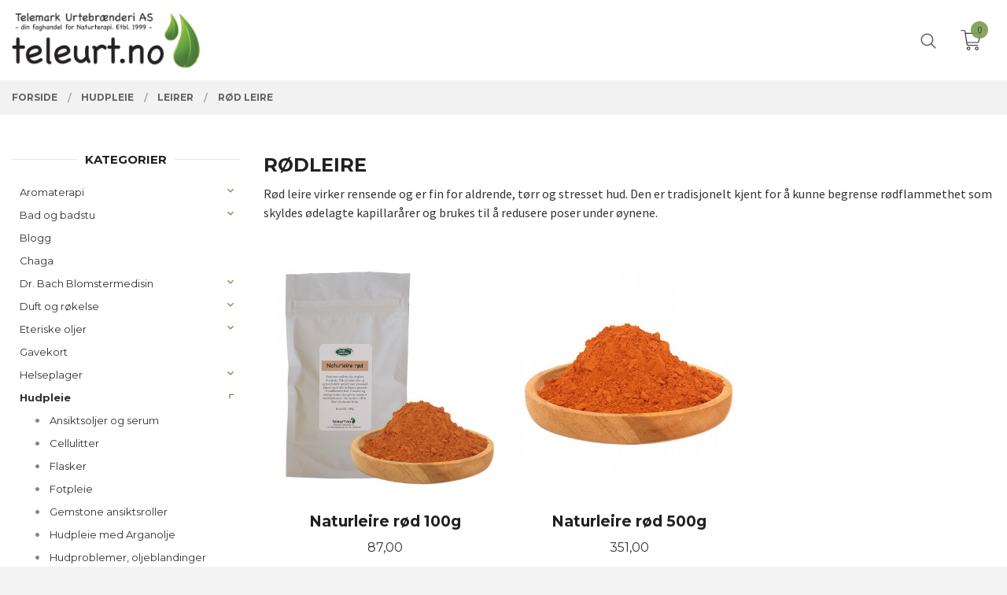

--- FILE ---
content_type: text/html
request_url: https://teleurt.no/butikk/hud-og-kroppspleie/leirer/rod-leire
body_size: 26394
content:

<!DOCTYPE html>

<!--[if IE 7]>    <html class="lt-ie10 lt-ie9 lt-ie8 ie7 no-js" lang="no"> <![endif]-->
<!--[if IE 8]>    <html class="lt-ie10 lt-ie9 ie8 no-js" lang="no"> <![endif]-->
<!--[if IE 9]>    <html class="lt-ie10 ie9 no-js" lang="no"> <![endif]-->
<!--[if (gt IE 9)|!(IE)]><!--> <html class="no-js" lang="no"> <!--<![endif]-->

<head prefix="og: http://ogp.me/ns# fb: http://ogp.me/ns/fb# product: http://ogp.me/ns/product#">
    <meta http-equiv="Content-Type" content="text/html; charset=UTF-8">
    <meta http-equiv="X-UA-Compatible" content="IE=edge">
    
                    <title>Rød leire | Telemark Urtebrænderi faghandel for Naturterapi</title>
        

    <meta name="description" content="Rødleire
Rød leire virker rensende og er fin for aldrende, tørr og stresset hud. Den er tradisjonelt kjent for å kunne begrense rødflammethet som skyldes ødelagte kapillarårer og brukes til å redusere poser under øynene.">

    <meta name="keywords" content="">

<meta name="csrf-token" content="W6eMRUtBz5wbWosHAC7UBQNh01KP5xAn5mlNr3cB">    <link rel="shortcut icon" href="/favicon.ico">
            <meta property="og:image" content="https://teleurt.no/assets/img/630/630/bilder_nettbutikk/6ec7e0adcba0a026fa1a27b8476cc42a-image.jpeg">
    <meta property="og:image:width" content="581">
    <meta property="og:image:height" content="600">


    <meta property="og:title" content="Rød leire">
<meta property="og:type" content="product.group">


    <meta property="og:description" content="Produsent og distributør av eteriske oljer, naturmedisin, naturkosmetikk, samt SPA, aroma og naturterapi produkter ">

<meta property="og:url" content="https://teleurt.no/butikk/hud-og-kroppspleie/leirer/rod-leire">
<meta property="og:site_name" content="Telemark Urtebrænderi faghandel for Naturterapi">
<meta property="og:locale" content="nb_NO"><!-- Pioneer scripts & style -->
<meta name="viewport" content="width=device-width, initial-scale=1.0, minimum-scale=1">
<!-- Android Lollipop theme support: http://updates.html5rocks.com/2014/11/Support-for-theme-color-in-Chrome-39-for-Android -->
<meta name="theme-color" content="#7A9C4F">

<link href="/assets/themes/vertex/css/vertex.compiled.css?ver=1676550781" rel="preload" as="style">
<link href="/assets/themes/vertex/css/vertex.compiled.css?ver=1676550781" rel="stylesheet" type="text/css">


<script type="text/javascript" src="/assets/js/modernizr.min-dev.js"></script>
<script>
    window.FEATURES = (function() {
        var list = {"24ai":1,"24chat":1,"24nb":1,"8":1,"api":1,"blog":1,"boxpacker":1,"criteo":1,"discount":1,"dropshipping":1,"facebook_dpa":1,"facebook_product_catalog":1,"fiken":1,"frontendfaq":1,"giftcard":1,"google_analytics_4":1,"google_shopping":1,"klarna_b2b":1,"localization":1,"mega_menu":1,"modal_cart":1,"modal_cart_free_shipping_reminder":1,"modal_cart_products":1,"newsletter":1,"om2_multihandling":1,"pickuppoints":1,"popup_module":1,"printnode":1,"product_image_slider":1,"product_management_2":1,"product_management_2_customize_layout":1,"slider":1,"snapchat":1,"stock_reminders":1,"text":1,"thumb_attribute_connection":1,"tripletex":1,"two":1,"two_search_api":1,"update_price_on_attribute_change":1,"users":1,"vipps_express":1,"webshop":1};

        return {
            get: function(name) { return name in list; }
        };
    })();

    if (window.FEATURES.get('facebook_dpa')) {
                facebook_dpa_id = "";
            }

</script>

   

<script async src="https://client.24nettbutikk.chat/embed.js" data-chat-id=""></script><script>function chat(){(window.lvchtarr=window.lvchtarr||[]).push(arguments)}</script><script>chat('placement', 'bottom-right');</script><!-- Global site tag (gtag.js) - Google Analytics -->
<script type="text/plain" data-category="analytics" async src="https://www.googletagmanager.com/gtag/js?id=G-82S7M9N0KV"></script>
<script type="text/plain" data-category="analytics">
  window.dataLayer = window.dataLayer || [];
  function gtag(){dataLayer.push(arguments);}
  gtag('js', new Date());

      gtag('config', 'G-ECP10W45LN');
    gtag('config', 'G-82S7M9N0KV', {
      theme: 'vertex',
      activeCheckout: 'checkout'
  });
</script>

<script>
    class Item {
        product = {};

        constructor(product) {
            this.product = product;
        }

        #setItemVariant() {
            this.product.item_variant = Array.from(document.querySelectorAll('div.product__attribute'))
                ?.reduce((previousValue, currentValue, currentIndex, array) => {
                    let selectOptions = Array.from(currentValue.children[1].children[0].children);

                    if (!selectOptions.some(option => option.tagName === 'OPTGROUP')) {
                        let attribute = currentValue.children[0].children[0].innerHTML;
                        let value = selectOptions.find(attributeValue => attributeValue.selected).innerHTML;

                        return previousValue += `${attribute}: ${value}${array.length && currentIndex !== array.length - 1 ? ', ' : ''}`;
                    }
                }, '');
        }

        #attachEventListeners() {
            document.querySelectorAll('select.js-attribute').forEach(selector => selector.addEventListener('change', () => this.#setItemVariant()));

            const buyProductButton = document.querySelector('button.js-product__buy-button');

            if (buyProductButton) {
                buyProductButton.addEventListener('click', () => {
                    gtag('event', 'add_to_cart', {
                        currency: 'NOK',
                        value: this.product.value,
                        items: [{ ...this.product, quantity: parseInt(document.getElementById('buy_count').value) }]
                    });
                });
            }

            const buyBundleButton = document.querySelector('button.js-bundle__buy-button');

            if (buyBundleButton) {
                buyBundleButton.addEventListener('click', () => {
                    gtag('event', 'add_to_cart', {
                        currency: 'NOK',
                        value: this.product.value,
                        items: [this.product]
                    });
                });
            }

            const wishListButton = document.querySelector('.product__wishlist-button:not(.disabled)');

            if (wishListButton) {
                wishListButton.addEventListener('click', () => {
                    gtag('event', 'add_to_wishlist', {
                        currency: 'NOK',
                        value: this.product.value,
                        items: [{ ...this.product, quantity: parseInt(document.getElementById('buy_count').value) }],
                    });
                });
            }
        }

        async initialize() {
            await this.#setItemVariant();
            this.#attachEventListeners();

            gtag('event', 'view_item', {
                currency: 'NOK',
                value: this.product.value,
                items: [this.product]
            });
        }
    }
</script>
<!-- Google Analytics -->
<script type="text/plain" data-category="analytics">

    (function (i, s, o, g, r, a, m) {
        i['GoogleAnalyticsObject'] = r;
        i[r] = i[r] || function () {
            (i[r].q = i[r].q || []).push(arguments)
        }, i[r].l = 1 * new Date();
        a = s.createElement(o),
            m = s.getElementsByTagName(o)[0];
        a.async = 1;
        a.src = g;
        m.parentNode.insertBefore(a, m)
    })(window, document, 'script', '//www.google-analytics.com/analytics.js', 'ga');

        ga('create', 'UA-66619633-1', 'auto');
        
    ga('create', 'UA-24343184-8', 'auto', '24nb');

        ga('24nb.send', 'pageview');

    
        ga('send', 'pageview');

    
    
</script>
<div id="sincos-sc"></div>

<script>
    window.SERVER_DATA={"checkoutUrl":"checkout","cartFullHeight":1,"languageId":"1","currency":"NOK","usesFreeShippingReminder":false,"freeShippingCutoff":"2000","useProductUpSell":true,"googleAnalytics4Enabled":true};
</script>
<script src="/js/slider-cart.js?v=da028bb60c478274601657e99203b6c8" type="text/javascript"></script>
<script type="text/javascript">
!function(){var a=document.createElement("script");a.type="text/javascript",a.async=!0,a.src="//config1.veinteractive.com/tags/B7E6E644/E017/407A/B359/43843FB68AC1/tag.js";var b=document.getElementsByTagName("head")[0];if(b)b.appendChild(a,b);else{var b=document.getElementsByTagName("script")[0];b.parentNode.insertBefore(a,b)}}();
</script>

<!-- Google Tag Manager -->
<script>(function(w,d,s,l,i){w[l]=w[l]||[];w[l].push({'gtm.start':
new Date().getTime(),event:'gtm.js'});var f=d.getElementsByTagName(s)[0],
j=d.createElement(s),dl=l!='dataLayer'?'&l='+l:'';j.async=true;j.src=
'https://www.googletagmanager.com/gtm.js?id='+i+dl;f.parentNode.insertBefore(j,f);
})(window,document,'script','dataLayer','GTM-W39RZHM');</script>
<!-- End Google Tag Manager -->






<style>
.company-contact-info dt:nth-child(3) {
display: none;
}
.company-contact-info dd:nth-child(4) {
display: none;
}
</style>
<link rel="stylesheet" href="/css/cookie_consent.css">
<script defer src="/js/cookie_consent.js"></script>
<script>
    window.dataLayer = window.dataLayer || [];
    function gtag(){dataLayer.push(arguments);}

    // Set default consent to 'denied' as a placeholder
    // Determine actual values based on your own requirements
    gtag('consent', 'default', {
        'ad_storage': 'denied',
        'ad_user_data': 'denied',
        'ad_personalization': 'denied',
        'analytics_storage': 'denied',
        'url_passthrough': 'denied'
    });

</script>

<script>

    window.addEventListener('load', function(){

        CookieConsent.run({
            cookie: {
                name: 'cookie_consent_cookie',
                domain: window.location.hostname,
                path: '/',
                expiresAfterDays: 30,
                sameSite: 'Lax'
            },
            disablePageInteraction: true,
            guiOptions: {
                consentModal: {
                    layout: 'box inline',
                    position: 'middle center',
                    equalWeightButtons: false,
                }
            },
            categories: {
                necessary: {
                    enabled: true,
                    readonly: true,
                },
                analytics: {},
                targeting: {}
            },
            language: {
                default: 'no',
                translations: {
                    no: {
                        consentModal: {
                            title: 'Vi bruker cookies!',
                            description: '<p>Vi benytter første- og tredjeparts cookies (informasjonskapsler).</p><br><br><p>Cookies bruker til: </p><br><ul style="padding-left:3px;"><li>Nødvendige funksjoner på nettsiden</li><li>Analyse og statistikk</li><li>Markedsføring som kan brukes for personlig tilpasning av annonser</li></ul><br><p>Velg “Godta alle” om du aksepterer vår bruk av cookie. Hvis du ønsker å endre på cookie-innstillingene, velg “La meg velge selv”.</p><br><p>Les mer om vår Cookie policy <a href="/side/cookies">her.</a></p>',
                            acceptAllBtn: 'Godta alle',
                            acceptNecessaryBtn: 'Godta kun nødvendige',
                            showPreferencesBtn: 'La meg velge selv',
                        },
                        preferencesModal: {
                            title: 'Innstillinger',
                            acceptAllBtn: 'Godta alle',
                            acceptNecessaryBtn: 'Godta kun nødvendige',
                            savePreferencesBtn: 'Lagre og godta innstillinger',
                            closeIconLabel: 'Lukk',
                            sections: [
                                {
                                    title: 'Bruk av cookies 📢',
                                    description: 'Vi bruker cookies for å sikre deg en optimal opplevelse i nettbutikken vår. Noen cookies er påkrevd for at nettbutikken skal fungere. Les mer om vår <a href="/side/sikkerhet_og_personvern" class="cc-link">personvernerklæring</a>.'
                                },
                                {
                                    title: 'Helt nødvendige cookies',
                                    description: 'Cookies som er helt nødvendig for at nettbutikken skal fungere. Man får ikke handlet i nettbutikken uten disse.',
                                },
                                {
                                    title: 'Cookies rundt analyse og oppsamling av statistikk',
                                    description: 'Cookie som lagrer anonym statistikk av besøkende i nettbutikken. Disse brukes av nettbutikkeier for å lære seg mer om hvem publikummet sitt er.',
                                    linkedCategory: 'analytics'
                                },
                                {
                                    title: 'Cookies rundt markedsføring og retargeting',
                                    description: 'Cookies som samler informasjon om din bruk av nettsiden slik at markedsføring kan tilpasses deg.',
                                    linkedCategory: 'targeting'
                                },
                                {
                                    title: 'Mer informasjon',
                                    description: 'Ved spørsmål om vår policy rundt cookies og dine valg, ta gjerne kontakt med oss på <a href="mailto:post@teleurt.no">post@teleurt.no</a>.'
                                }
                            ]
                        }
                    }
                }
            }
        });
    });
</script>

<script type="text/plain" data-category="targeting">
    window.dataLayer = window.dataLayer || [];
    function gtag(){ dataLayer.push(arguments); }
    gtag('consent', 'update', {
        'ad_storage': 'granted',
        'ad_user_data': 'granted',
        'ad_personalization': 'granted'
    });
</script>

<script type="text/plain" data-category="analytics">
    window.dataLayer = window.dataLayer || [];
    function gtag(){ dataLayer.push(arguments); }
    gtag('consent', 'update', {
        'analytics_storage': 'granted',
        'url_passthrough': 'granted'
    });
</script>

            <meta name="google-site-verification" content="8AYH8vF4BuQPOxDlTbC_EvJStNWrBBcA76W104tmGdI" /></head>

<body class="sticky-footer-menu">

    <a href="#main-content" class="sr-only">Gå til innholdet</a>

    <input type="checkbox" id="menu-toggler">

<script>
    document.addEventListener('DOMContentLoaded', function() {
        $('#menu-toggler').change(function() {
            $('body')[this.checked ? 'addClass' : 'removeClass']('menu-open');
        });
    });
</script>

<label id="menu-mask" for="menu-toggler" style="cursor: url([data-uri]),zoom-out"> </label>
<nav id="menu">
    <header>
        <h3>Meny</h3>
        <label for="menu-toggler" class="menu-close">
            <svg xmlns="http://www.w3.org/2000/svg" width="24" height="24" viewBox="0 0 24 24" fill="none" stroke="currentColor" stroke-width="2" stroke-linecap="round" stroke-linejoin="round" class="feather feather-x"><line x1="18" y1="6" x2="6" y2="18"></line> <line x1="6" y1="6" x2="18" y2="18"></line></svg>
        </label>
    </header>

    <ul class="menu--level-0">
<li id="menu-frontpage-link" class=""><div class="menu-item-wrap"><a href="https://teleurt.no/">Forside</a></div></li><li class="parent"><input type="checkbox" id="menu-475-opener" class="menu--opener" ><div class="menu-item-wrap"><a href="/butikk/aromaterapi">Aromaterapi</a><label for="menu-475-opener"><i class="icon-keyboard-arrow-down icon-large"></i></label></div><ul class="menu--level-1">
<li class=""><div class="menu-item-wrap"><a href="/butikk/aromaterapi/aromaterapisett">Aromaterapisett</a></div></li><li class=""><div class="menu-item-wrap"><a href="/butikk/aromaterapi/aroma-inhalator">Aroma inhalator</a></div></li><li class=""><div class="menu-item-wrap"><a href="/butikk/aromaterapi/aromalamper-og-oljeblandinger">Eteriske oljeblandinger</a></div></li><li class=""><div class="menu-item-wrap"><a href="/butikk/aromaterapi/rollere">Rollere</a></div></li><li class=""><div class="menu-item-wrap"><a href="/butikk/aromaterapi/boker">Bøker</a></div></li></ul>
</li><li class="parent"><input type="checkbox" id="menu-438-opener" class="menu--opener" ><div class="menu-item-wrap"><a href="/butikk/bad-og-badstu">Bad og badstu</a><label for="menu-438-opener"><i class="icon-keyboard-arrow-down icon-large"></i></label></div><ul class="menu--level-1">
<li class=""><div class="menu-item-wrap"><a href="/butikk/bad-og-badstu/badstuoljer">Badstuoljer</a></div></li><li class=""><div class="menu-item-wrap"><a href="/butikk/bad-og-badstu/saper">Såper</a></div></li><li class=""><div class="menu-item-wrap"><a href="/butikk/bad-og-badstu/cellulitter">Cellulitter</a></div></li></ul>
</li><li class=""><div class="menu-item-wrap"><a href="https://www.teleurt.no/blog" target="_blank">Blogg</a></div></li><li class=""><div class="menu-item-wrap"><a href="/butikk/chaga">Chaga </a></div></li><li class="parent"><input type="checkbox" id="menu-244-opener" class="menu--opener" ><div class="menu-item-wrap"><a href="/butikk/dr-bachs-blomstermedisin">Dr. Bach Blomstermedisin </a><label for="menu-244-opener"><i class="icon-keyboard-arrow-down icon-large"></i></label></div><ul class="menu--level-1">
<li class=""><div class="menu-item-wrap"><a href="/butikk/dr-bachs-blomstermedisin/akuttessenser-blandinger">Akuttessenser/ Blandinger</a></div></li><li class="parent"><input type="checkbox" id="menu-246-opener" class="menu--opener" ><div class="menu-item-wrap"><a href="/butikk/dr-bachs-blomstermedisin/blomsteressenser-10ml">Blomsteressenser 10ml</a><label for="menu-246-opener"><i class="icon-keyboard-arrow-down icon-large"></i></label></div><ul class="menu--level-2">
<li class=""><div class="menu-item-wrap"><a href="/butikk/dr-bachs-blomstermedisin/blomsteressenser-10ml/blomsteressenser-a-g">Blomsteressenser A - G</a></div></li><li class=""><div class="menu-item-wrap"><a href="/butikk/dr-bachs-blomstermedisin/blomsteressenser-10ml/blomsteressenser-h-p">Blomsteressenser H - P</a></div></li><li class=""><div class="menu-item-wrap"><a href="/butikk/dr-bachs-blomstermedisin/blomsteressenser-10ml/blomsteressenser-r-w">Blomsteressenser R - W</a></div></li></ul>
</li><li class=""><div class="menu-item-wrap"><a href="/butikk/dr-bachs-blomstermedisin/komplett-sett-essenser">Komplett sett essenser</a></div></li><li class=""><div class="menu-item-wrap"><a href="/butikk/dr-bachs-blomstermedisin/boker-og-tilbehor">Bøker og tilbehør</a></div></li><li class=""><div class="menu-item-wrap"><a href="/butikk/dr-bachs-blomstermedisin/om-blomstermedisiner">Om blomstermedisiner</a></div></li></ul>
</li><li class="parent"><input type="checkbox" id="menu-306-opener" class="menu--opener" ><div class="menu-item-wrap"><a href="/butikk/duft-og-rokelse">Duft og røkelse</a><label for="menu-306-opener"><i class="icon-keyboard-arrow-down icon-large"></i></label></div><ul class="menu--level-1">
<li class=""><div class="menu-item-wrap"><a href="/butikk/duft-og-rokelse/antikk-myrra-og-rokelse">Antikk myrra og røkelse</a></div></li><li class=""><div class="menu-item-wrap"><a href="/butikk/duft-og-rokelse/duftspredere">Duftspredere</a></div></li><li class=""><div class="menu-item-wrap"><a href="/butikk/duft-og-rokelse/julerokelse">Julerøkelse</a></div></li><li class=""><div class="menu-item-wrap"><a href="/butikk/duft-og-rokelse/oljeblandinger">Oljeblandinger</a></div></li><li class=""><div class="menu-item-wrap"><a href="/butikk/duft-og-rokelse/rom-og-putemist">Rom- og putemist</a></div></li><li class=""><div class="menu-item-wrap"><a href="/butikk/duft-og-rokelse/rokelsepinner">Røkelsepinner</a></div></li></ul>
</li><li class="parent"><input type="checkbox" id="menu-92-opener" class="menu--opener" ><div class="menu-item-wrap"><a href="/butikk/eteriske-oljer">Eteriske oljer</a><label for="menu-92-opener"><i class="icon-keyboard-arrow-down icon-large"></i></label></div><ul class="menu--level-1">
<li class=""><div class="menu-item-wrap"><a href="/butikk/eteriske-oljer/populaere-eteriske-oljer-1">Populære eteriske oljer</a></div></li><li class=""><div class="menu-item-wrap"><a href="/butikk/eteriske-oljer/eo-sett-og-blandinger">Eteriske blandinger og sett</a></div></li><li class=""><div class="menu-item-wrap"><a href="/butikk/eteriske-oljer/sikkerhetsveiledning">Trygg bruk av eteriske oljer</a></div></li><li class="parent"><input type="checkbox" id="menu-100-opener" class="menu--opener" ><div class="menu-item-wrap"><a href="/butikk/eteriske-oljer/eteriske-oljer-a-d">Eteriske oljer A - D</a><label for="menu-100-opener"><i class="icon-keyboard-arrow-down icon-large"></i></label></div><ul class="menu--level-2">
<li class=""><div class="menu-item-wrap"><a href="/butikk/eteriske-oljer/eteriske-oljer-a-d/amyris-eterisk-olje">Amyris eterisk olje</a></div></li><li class=""><div class="menu-item-wrap"><a href="/butikk/eteriske-oljer/eteriske-oljer-a-d/anis-eterisk-olje">Anis eterisk olje</a></div></li><li class=""><div class="menu-item-wrap"><a href="/butikk/eteriske-oljer/eteriske-oljer-a-d/appelsin-eterisk-olje">Appelsin eterisk olje</a></div></li><li class=""><div class="menu-item-wrap"><a href="/butikk/eteriske-oljer/eteriske-oljer-a-d/basilikum-eterisk-olje">Basilikum eterisk olje</a></div></li><li class=""><div class="menu-item-wrap"><a href="/butikk/eteriske-oljer/eteriske-oljer-a-d/bergamott-eterisk-olje">Bergamott eterisk olje</a></div></li><li class=""><div class="menu-item-wrap"><a href="/butikk/eteriske-oljer/eteriske-oljer-a-d/bjork-eterisk-olje">Bjørk eterisk olje</a></div></li><li class=""><div class="menu-item-wrap"><a href="/butikk/eteriske-oljer/eteriske-oljer-a-d/cajuput-eterisk-olje">Cajuput eterisk olje</a></div></li><li class=""><div class="menu-item-wrap"><a href="/butikk/eteriske-oljer/eteriske-oljer-a-d/copaiba-olje">Copaiba olje</a></div></li></ul>
</li><li class="parent"><input type="checkbox" id="menu-133-opener" class="menu--opener" ><div class="menu-item-wrap"><a href="/butikk/eteriske-oljer/eteriske-oljer-e-i">Eteriske oljer E - I</a><label for="menu-133-opener"><i class="icon-keyboard-arrow-down icon-large"></i></label></div><ul class="menu--level-2">
<li class=""><div class="menu-item-wrap"><a href="/butikk/eteriske-oljer/eteriske-oljer-e-i/einerbaer-eterisk-olje">Einerbær eterisk olje</a></div></li><li class=""><div class="menu-item-wrap"><a href="/butikk/eteriske-oljer/eteriske-oljer-e-i/eukalyptus-eterisk-olje">Eukalyptus eterisk olje</a></div></li><li class=""><div class="menu-item-wrap"><a href="/butikk/eteriske-oljer/eteriske-oljer-e-i/frankincense-olje">Frankincense olje</a></div></li><li class=""><div class="menu-item-wrap"><a href="/butikk/eteriske-oljer/eteriske-oljer-e-i/furu-eterisk-olje">Furu eterisk olje</a></div></li><li class=""><div class="menu-item-wrap"><a href="/butikk/eteriske-oljer/eteriske-oljer-e-i/geranium-eterisk-olje">Geranium eterisk olje</a></div></li><li class=""><div class="menu-item-wrap"><a href="/butikk/eteriske-oljer/eteriske-oljer-e-i/gran-eterisk-olje">Gran eterisk olje</a></div></li><li class=""><div class="menu-item-wrap"><a href="/butikk/eteriske-oljer/eteriske-oljer-e-i/grapefrukt-eterisk-olje">Grapefrukt eterisk olje</a></div></li><li class=""><div class="menu-item-wrap"><a href="/butikk/eteriske-oljer/eteriske-oljer-e-i/gronnmynte-eterisk-olje">Grønnmynte eterisk olje</a></div></li><li class=""><div class="menu-item-wrap"><a href="/butikk/eteriske-oljer/eteriske-oljer-e-i/gulrot-eterisk-olje">Gulrot eterisk olje</a></div></li><li class=""><div class="menu-item-wrap"><a href="/butikk/eteriske-oljer/eteriske-oljer-e-i/gurkemeie-eterisk-olje">Gurkemeie eterisk olje</a></div></li><li class=""><div class="menu-item-wrap"><a href="/butikk/eteriske-oljer/eteriske-oljer-e-i/helichrysum-eterisk-olje">Helichrysum eterisk olje</a></div></li><li class=""><div class="menu-item-wrap"><a href="/butikk/eteriske-oljer/eteriske-oljer-e-i/immortelle-eterisk-olje">Immortelle eterisk olje</a></div></li><li class=""><div class="menu-item-wrap"><a href="/butikk/eteriske-oljer/eteriske-oljer-e-i/ingefaer-eterisk-olje">Ingefær eterisk olje</a></div></li></ul>
</li><li class="parent"><input type="checkbox" id="menu-151-opener" class="menu--opener" ><div class="menu-item-wrap"><a href="/butikk/eteriske-oljer/eteriske-oljer-j-k">Eteriske oljer J - K</a><label for="menu-151-opener"><i class="icon-keyboard-arrow-down icon-large"></i></label></div><ul class="menu--level-2">
<li class=""><div class="menu-item-wrap"><a href="/butikk/eteriske-oljer/eteriske-oljer-j-k/japanmynte-eterisk-olje">Japanmynte eterisk olje</a></div></li><li class=""><div class="menu-item-wrap"><a href="/butikk/eteriske-oljer/eteriske-oljer-j-k/kamfer-eterisk-olje">Kamfer eterisk olje</a></div></li><li class=""><div class="menu-item-wrap"><a href="/butikk/eteriske-oljer/eteriske-oljer-j-k/kamille-eterisk-olje">Kamille eterisk olje</a></div></li><li class=""><div class="menu-item-wrap"><a href="/butikk/eteriske-oljer/eteriske-oljer-j-k/kanel-eterisk-olje">Kanel eterisk olje</a></div></li><li class=""><div class="menu-item-wrap"><a href="/butikk/eteriske-oljer/eteriske-oljer-j-k/kardemomme-eterisk-olje">Kardemomme eterisk olje</a></div></li><li class=""><div class="menu-item-wrap"><a href="/butikk/eteriske-oljer/eteriske-oljer-j-k/koriander-eterisk-olje">Koriander eterisk olje</a></div></li><li class=""><div class="menu-item-wrap"><a href="/butikk/eteriske-oljer/eteriske-oljer-j-k/kryddernellik-eterisk-olje">Kryddernellik eterisk olje</a></div></li><li class=""><div class="menu-item-wrap"><a href="/butikk/eteriske-oljer/eteriske-oljer-j-k/kunzea-eterisk-olje">Kunzea eterisk olje</a></div></li><li class=""><div class="menu-item-wrap"><a href="/butikk/eteriske-oljer/eteriske-oljer-j-k/kvann-eterisk-olje">Kvann eterisk olje</a></div></li><li class=""><div class="menu-item-wrap"><a href="/butikk/eteriske-oljer/eteriske-oljer-j-k/jasmin-absolu-olje">Jasmin absolu olje</a></div></li></ul>
</li><li class="parent"><input type="checkbox" id="menu-161-opener" class="menu--opener" ><div class="menu-item-wrap"><a href="/butikk/eteriske-oljer/eteriske-oljer-l-m">Eteriske oljer L - M</a><label for="menu-161-opener"><i class="icon-keyboard-arrow-down icon-large"></i></label></div><ul class="menu--level-2">
<li class=""><div class="menu-item-wrap"><a href="/butikk/eteriske-oljer/eteriske-oljer-l-m/laurbaerblad-olje">Laurbærblad olje</a></div></li><li class=""><div class="menu-item-wrap"><a href="/butikk/eteriske-oljer/eteriske-oljer-l-m/lavendel-eterisk-olje">Lavendel eterisk olje</a></div></li><li class=""><div class="menu-item-wrap"><a href="/butikk/eteriske-oljer/eteriske-oljer-l-m/legevendelrot-eterisk-olje">Legevendelrot eterisk olje</a></div></li><li class=""><div class="menu-item-wrap"><a href="/butikk/eteriske-oljer/eteriske-oljer-l-m/leleshwa-eterisk-olje">Leleshwa eterisk olje</a></div></li><li class=""><div class="menu-item-wrap"><a href="/butikk/eteriske-oljer/eteriske-oljer-l-m/lindeblomst-absolu-olje">Lindeblomst absolu olje</a></div></li><li class=""><div class="menu-item-wrap"><a href="/butikk/eteriske-oljer/eteriske-oljer-l-m/lopstikke-eterisk-olje">Løpstikke eterisk olje</a></div></li><li class=""><div class="menu-item-wrap"><a href="/butikk/eteriske-oljer/eteriske-oljer-l-m/mandarin-eterisk-olje">Mandarin eterisk olje</a></div></li><li class=""><div class="menu-item-wrap"><a href="/butikk/eteriske-oljer/eteriske-oljer-l-m/may-chang-eterisk-olje">May Chang eterisk olje</a></div></li><li class=""><div class="menu-item-wrap"><a href="/butikk/eteriske-oljer/eteriske-oljer-l-m/merian-eterisk-olje">Merian eterisk olje</a></div></li><li class=""><div class="menu-item-wrap"><a href="/butikk/eteriske-oljer/eteriske-oljer-l-m/muskatellsalvie-olje">Muskatellsalvie olje</a></div></li><li class=""><div class="menu-item-wrap"><a href="/butikk/eteriske-oljer/eteriske-oljer-l-m/myrra-eterisk-olje">Myrra eterisk olje</a></div></li><li class=""><div class="menu-item-wrap"><a href="/butikk/eteriske-oljer/eteriske-oljer-l-m/myrt-eterisk-olje">Myrt eterisk olje</a></div></li></ul>
</li><li class="parent"><input type="checkbox" id="menu-177-opener" class="menu--opener" ><div class="menu-item-wrap"><a href="/butikk/eteriske-oljer/eteriske-oljer-n-p">Eteriske oljer N - P</a><label for="menu-177-opener"><i class="icon-keyboard-arrow-down icon-large"></i></label></div><ul class="menu--level-2">
<li class=""><div class="menu-item-wrap"><a href="/butikk/eteriske-oljer/eteriske-oljer-n-p/neroli-eterisk-olje">Neroli eterisk olje</a></div></li><li class=""><div class="menu-item-wrap"><a href="/butikk/eteriske-oljer/eteriske-oljer-n-p/niaouli-eterisk-olje">Niaouli eterisk olje</a></div></li><li class=""><div class="menu-item-wrap"><a href="/butikk/eteriske-oljer/eteriske-oljer-n-p/olibanum-eterisk-olje">Olibanum eterisk olje</a></div></li><li class=""><div class="menu-item-wrap"><a href="/butikk/eteriske-oljer/eteriske-oljer-n-p/oregano-eterisk-olje">Oregano eterisk olje</a></div></li><li class=""><div class="menu-item-wrap"><a href="/butikk/eteriske-oljer/eteriske-oljer-n-p/palmarosa-eterisk-olje">Palmarosa eterisk olje</a></div></li><li class=""><div class="menu-item-wrap"><a href="/butikk/eteriske-oljer/eteriske-oljer-n-p/patsjuli-eterisk-olje">Patsjuli eterisk olje</a></div></li><li class=""><div class="menu-item-wrap"><a href="/butikk/eteriske-oljer/eteriske-oljer-n-p/pepper">Pepper eterisk olje</a></div></li><li class=""><div class="menu-item-wrap"><a href="/butikk/eteriske-oljer/eteriske-oljer-n-p/peppermynte-eterisk-olje">Peppermynte eterisk olje</a></div></li><li class=""><div class="menu-item-wrap"><a href="/butikk/eteriske-oljer/eteriske-oljer-n-p/petitgrain-eterisk-olje">Petitgrain eterisk olje</a></div></li></ul>
</li><li class="parent"><input type="checkbox" id="menu-204-opener" class="menu--opener" ><div class="menu-item-wrap"><a href="/butikk/eteriske-oljer/eteriske-oljer-r-s">Eteriske oljer R - S</a><label for="menu-204-opener"><i class="icon-keyboard-arrow-down icon-large"></i></label></div><ul class="menu--level-2">
<li class=""><div class="menu-item-wrap"><a href="/butikk/eteriske-oljer/eteriske-oljer-r-s/ravintsara-eterisk-olje">Ravintsara eterisk olje</a></div></li><li class=""><div class="menu-item-wrap"><a href="/butikk/eteriske-oljer/eteriske-oljer-r-s/rose-eterisk-olje">Rose eterisk olje</a></div></li><li class=""><div class="menu-item-wrap"><a href="/butikk/eteriske-oljer/eteriske-oljer-r-s/rosmarin-eterisk-olje">Rosmarin eterisk olje</a></div></li><li class=""><div class="menu-item-wrap"><a href="/butikk/eteriske-oljer/eteriske-oljer-r-s/rokelsestre-eterisk-olje">Røkelsestre eterisk olje</a></div></li><li class=""><div class="menu-item-wrap"><a href="/butikk/eteriske-oljer/eteriske-oljer-r-s/salvie-eterisk-olje">Salvie eterisk olje</a></div></li><li class=""><div class="menu-item-wrap"><a href="/butikk/eteriske-oljer/eteriske-oljer-r-s/sandeltre-eterisk-olje">Sandeltre eterisk olje</a></div></li><li class=""><div class="menu-item-wrap"><a href="/butikk/eteriske-oljer/eteriske-oljer-r-s/sedertre-eterisk-olje">Sedertre eterisk olje</a></div></li><li class=""><div class="menu-item-wrap"><a href="/butikk/eteriske-oljer/eteriske-oljer-r-s/sitrongress-eterisk-olje">Sitrongress eterisk olje</a></div></li><li class=""><div class="menu-item-wrap"><a href="/butikk/eteriske-oljer/eteriske-oljer-r-s/sitronella-eterisk-olje">Sitronella eterisk olje</a></div></li><li class=""><div class="menu-item-wrap"><a href="/butikk/eteriske-oljer/eteriske-oljer-r-s/sitron-eterisk-olje">Sitron eterisk olje</a></div></li><li class=""><div class="menu-item-wrap"><a href="/butikk/eteriske-oljer/eteriske-oljer-r-s/sort-pepper-eterisk-olje">Sort pepper eterisk olje</a></div></li><li class=""><div class="menu-item-wrap"><a href="/butikk/eteriske-oljer/eteriske-oljer-r-s/svartgran-eterisk-olje">Svartgran eterisk olje</a></div></li><li class=""><div class="menu-item-wrap"><a href="/butikk/eteriske-oljer/eteriske-oljer-r-s/sypress-eterisk-olje">Sypress eterisk olje</a></div></li></ul>
</li><li class="parent"><input type="checkbox" id="menu-232-opener" class="menu--opener" ><div class="menu-item-wrap"><a href="/butikk/eteriske-oljer/eteriske-oljer-t-a">Eteriske oljer T - Å</a><label for="menu-232-opener"><i class="icon-keyboard-arrow-down icon-large"></i></label></div><ul class="menu--level-2">
<li class=""><div class="menu-item-wrap"><a href="/butikk/eteriske-oljer/eteriske-oljer-t-a/tea-tree-eterisk-olje">Tea Tree eterisk olje</a></div></li><li class=""><div class="menu-item-wrap"><a href="/butikk/eteriske-oljer/eteriske-oljer-t-a/timian-eterisk-olje">Timian eterisk olje</a></div></li><li class=""><div class="menu-item-wrap"><a href="/butikk/eteriske-oljer/eteriske-oljer-t-a/vetivergress-olje">Vetivergress olje</a></div></li><li class=""><div class="menu-item-wrap"><a href="/butikk/eteriske-oljer/eteriske-oljer-t-a/ylang-eterisk-olje">Ylang eterisk olje</a></div></li></ul>
</li><li class=""><div class="menu-item-wrap"><a href="/butikk/eteriske-oljer/om-eteriske-oljer">Om eteriske oljer</a></div></li><li class=""><div class="menu-item-wrap"><a href="/butikk/eteriske-oljer/om-fremstilling">Om fremstilling</a></div></li><li class=""><div class="menu-item-wrap"><a href="/butikk/eteriske-oljer/om-kvaliteten">Om kvaliteten</a></div></li><li class=""><div class="menu-item-wrap"><a href="/butikk/eteriske-oljer/om-aromaterapi">Om aromaterapi</a></div></li></ul>
</li><li class=""><div class="menu-item-wrap"><a href="/butikk/gavekort">Gavekort</a></div></li><li class="parent"><input type="checkbox" id="menu-460-opener" class="menu--opener" ><div class="menu-item-wrap"><a href="/butikk/helse-div-blandinger">Helseplager</a><label for="menu-460-opener"><i class="icon-keyboard-arrow-down icon-large"></i></label></div><ul class="menu--level-1">
<li class=""><div class="menu-item-wrap"><a href="/butikk/helse-div-blandinger/forkjolelse-og-smitte">Forkjølelse, allergi og smitte</a></div></li><li class=""><div class="menu-item-wrap"><a href="/butikk/helse-div-blandinger/hemoroider">Hemoroider</a></div></li><li class="parent"><input type="checkbox" id="menu-470-opener" class="menu--opener" ><div class="menu-item-wrap"><a href="/butikk/helse-div-blandinger/herpes">Herpes</a><label for="menu-470-opener"><i class="icon-keyboard-arrow-down icon-large"></i></label></div><ul class="menu--level-2">
<li class=""><div class="menu-item-wrap"><a href="/butikk/helse-div-blandinger/herpes/mer-om-herpes">Mer om herpes</a></div></li></ul>
</li><li class="parent"><input type="checkbox" id="menu-467-opener" class="menu--opener" ><div class="menu-item-wrap"><a href="/butikk/helse-div-blandinger/kramper-og-areknuter">Kramper og åreknuter</a><label for="menu-467-opener"><i class="icon-keyboard-arrow-down icon-large"></i></label></div><ul class="menu--level-2">
<li class=""><div class="menu-item-wrap"><a href="/butikk/helse-div-blandinger/kramper-og-areknuter/mer-om-areknuter">Mer om åreknuter</a></div></li><li class=""><div class="menu-item-wrap"><a href="/butikk/helse-div-blandinger/kramper-og-areknuter/mer-om-bioflyt">Mer om Bioflyt</a></div></li></ul>
</li><li class=""><div class="menu-item-wrap"><a href="/butikk/helse-div-blandinger/muskelsmerter">Muskelsmerter</a></div></li><li class="parent"><input type="checkbox" id="menu-471-opener" class="menu--opener" ><div class="menu-item-wrap"><a href="/butikk/helse-div-blandinger/negl-og-fotsopp">Negl- og fotsopp</a><label for="menu-471-opener"><i class="icon-keyboard-arrow-down icon-large"></i></label></div><ul class="menu--level-2">
<li class=""><div class="menu-item-wrap"><a href="/butikk/helse-div-blandinger/negl-og-fotsopp/mer-om-negl-og-fotsopp">Mer om negl- og fotsopp</a></div></li></ul>
</li><li class=""><div class="menu-item-wrap"><a href="/butikk/helse-div-blandinger/sovnloshet">Søvnløshet</a></div></li><li class="parent"><input type="checkbox" id="menu-464-opener" class="menu--opener" ><div class="menu-item-wrap"><a href="/butikk/helse-div-blandinger/orelys-og-orevoks">Ørelys og ørevoks</a><label for="menu-464-opener"><i class="icon-keyboard-arrow-down icon-large"></i></label></div><ul class="menu--level-2">
<li class=""><div class="menu-item-wrap"><a href="/butikk/helse-div-blandinger/orelys-og-orevoks/laer-mer-om-orelysbehandling">Lær mer om ørelysbehandling</a></div></li></ul>
</li></ul>
</li><li class="selected parent"><input type="checkbox" id="menu-449-opener" class="menu--opener" checked><div class="menu-item-wrap"><a href="/butikk/hud-og-kroppspleie">Hudpleie</a><label for="menu-449-opener"><i class="icon-keyboard-arrow-down icon-large"></i></label></div><ul class="menu--level-1">
<li class=""><div class="menu-item-wrap"><a href="/butikk/hud-og-kroppspleie/eksklusive-hudoljer">Ansiktsoljer og serum</a></div></li><li class=""><div class="menu-item-wrap"><a href="/butikk/hud-og-kroppspleie/cellulitter">Cellulitter</a></div></li><li class=""><div class="menu-item-wrap"><a href="/butikk/hud-og-kroppspleie/flasker">Flasker</a></div></li><li class=""><div class="menu-item-wrap"><a href="/butikk/hud-og-kroppspleie/fotpleie">Fotpleie</a></div></li><li class=""><div class="menu-item-wrap"><a href="/butikk/hud-og-kroppspleie/gemstone-ansiktsroller">Gemstone ansiktsroller</a></div></li><li class=""><div class="menu-item-wrap"><a href="/butikk/hud-og-kroppspleie/hudpleie-med-arganolje">Hudpleie med Arganolje</a></div></li><li class=""><div class="menu-item-wrap"><a href="/butikk/hud-og-kroppspleie/hudproblemer-oljeblandinger">Hudproblemer, oljeblandinger</a></div></li><li class="selected parent"><input type="checkbox" id="menu-455-opener" class="menu--opener" checked><div class="menu-item-wrap"><a href="/butikk/hud-og-kroppspleie/leirer">Leirer</a><label for="menu-455-opener"><i class="icon-keyboard-arrow-down icon-large"></i></label></div><ul class="menu--level-2">
<li class=""><div class="menu-item-wrap"><a href="/butikk/hud-og-kroppspleie/leirer/gronn-leire">Grønn leire</a></div></li><li class=""><div class="menu-item-wrap"><a href="/butikk/hud-og-kroppspleie/leirer/hvit-leire">Hvit kaolin leire</a></div></li><li class=""><div class="menu-item-wrap"><a href="/butikk/hud-og-kroppspleie/leirer/rasul-leire">Rasul leire</a></div></li><li class="current"><div class="menu-item-wrap"><a href="/butikk/hud-og-kroppspleie/leirer/rod-leire">Rød leire</a></div></li></ul>
</li><li class=""><div class="menu-item-wrap"><a href="/butikk/hud-og-kroppspleie/ringblomst-calendula">Ringblomst - Calendula produkter</a></div></li><li class=""><div class="menu-item-wrap"><a href="/butikk/hud-og-kroppspleie/skjeggoljer">Skjeggoljer</a></div></li><li class=""><div class="menu-item-wrap"><a href="/butikk/hud-og-kroppspleie/solprodukter">Solprodukter</a></div></li></ul>
</li><li class="parent"><input type="checkbox" id="menu-577-opener" class="menu--opener" ><div class="menu-item-wrap"><a href="/butikk/blomstervann-hydrolater">Hydrolater</a><label for="menu-577-opener"><i class="icon-keyboard-arrow-down icon-large"></i></label></div><ul class="menu--level-1">
<li class=""><div class="menu-item-wrap"><a href="/butikk/blomstervann-hydrolater/immortelle-hydrolat">Immortelle hydrolat</a></div></li><li class=""><div class="menu-item-wrap"><a href="/butikk/blomstervann-hydrolater/kamille-hydrolat">Kamille hydrolat</a></div></li><li class=""><div class="menu-item-wrap"><a href="/butikk/blomstervann-hydrolater/lavendel-hydrolat">Lavendel hydrolat</a></div></li><li class=""><div class="menu-item-wrap"><a href="/butikk/blomstervann-hydrolater/neroli-hydrolat">Neroli hydrolat</a></div></li><li class=""><div class="menu-item-wrap"><a href="/butikk/blomstervann-hydrolater/olibanum-hydrolat">Olibanum hydrolat</a></div></li><li class=""><div class="menu-item-wrap"><a href="/butikk/blomstervann-hydrolater/peppermynte-hydrolat">Peppermynte hydrolat</a></div></li><li class=""><div class="menu-item-wrap"><a href="/butikk/blomstervann-hydrolater/rose-hydrolat">Rose hydrolat</a></div></li><li class=""><div class="menu-item-wrap"><a href="/butikk/blomstervann-hydrolater/rosmarin-hydrolat">Rosmarin hydrolat</a></div></li><li class=""><div class="menu-item-wrap"><a href="/butikk/blomstervann-hydrolater/tea-tree-hydrolat">Tea tree hydrolat</a></div></li><li class=""><div class="menu-item-wrap"><a href="/butikk/blomstervann-hydrolater/trollhassel-hydrolat">Trollhassel hydrolat</a></div></li></ul>
</li><li class=""><div class="menu-item-wrap"><a href="/butikk/lavendel-produkter">Lavendel </a></div></li><li class="parent"><input type="checkbox" id="menu-400-opener" class="menu--opener" ><div class="menu-item-wrap"><a href="/butikk/massasjeoljer-pro">Massasjeoljer</a><label for="menu-400-opener"><i class="icon-keyboard-arrow-down icon-large"></i></label></div><ul class="menu--level-1">
<li class=""><div class="menu-item-wrap"><a href="/butikk/massasjeoljer-pro/allround-massasje">Allround massasjeolje</a></div></li><li class=""><div class="menu-item-wrap"><a href="/butikk/massasjeoljer-pro/dyp-massasje">Dyp massasjeolje</a></div></li><li class=""><div class="menu-item-wrap"><a href="/butikk/massasjeoljer-pro/eksklusiv-massasjeolje-1">Eksklusiv massasjeolje</a></div></li><li class=""><div class="menu-item-wrap"><a href="/butikk/massasjeoljer-pro/harmoni-massasjeolje-1">Harmoni massasjeolje</a></div></li><li class=""><div class="menu-item-wrap"><a href="/butikk/massasjeoljer-pro/muskel-massasjeolje-1">Muskel massasjeolje</a></div></li><li class=""><div class="menu-item-wrap"><a href="/butikk/massasjeoljer-pro/rygg-og-nakke-massasjeolje">Rygg og nakke massasjeolje</a></div></li><li class=""><div class="menu-item-wrap"><a href="/butikk/massasjeoljer-pro/slimming-massasjeolje-1">Slimming massasjeolje</a></div></li><li class=""><div class="menu-item-wrap"><a href="/butikk/massasjeoljer-pro/lavendel-massasjeolje-1">Lavendel massasjeolje</a></div></li></ul>
</li><li class="parent"><input type="checkbox" id="menu-281-opener" class="menu--opener" ><div class="menu-item-wrap"><a href="/butikk/mygg-og-flattmidler">Mygg- og flåttmidler</a><label for="menu-281-opener"><i class="icon-keyboard-arrow-down icon-large"></i></label></div><ul class="menu--level-1">
<li class=""><div class="menu-item-wrap"><a href="/butikk/mygg-og-flattmidler/laer-mer-om-flatt">Lær mer om flått</a></div></li></ul>
</li><li class=""><div class="menu-item-wrap"><a href="/butikk/teer-og-urteekstrakter">Teer og urteekstrakter </a></div></li><li class="parent"><input type="checkbox" id="menu-122-opener" class="menu--opener" ><div class="menu-item-wrap"><a href="/butikk/baseoljer-vegetabilske-oljer">Vegetabilske oljer</a><label for="menu-122-opener"><i class="icon-keyboard-arrow-down icon-large"></i></label></div><ul class="menu--level-1">
<li class="parent"><input type="checkbox" id="menu-123-opener" class="menu--opener" ><div class="menu-item-wrap"><a href="/butikk/baseoljer-vegetabilske-oljer/baseoljer-a-j">Baseoljer A - J</a><label for="menu-123-opener"><i class="icon-keyboard-arrow-down icon-large"></i></label></div><ul class="menu--level-2">
<li class=""><div class="menu-item-wrap"><a href="/butikk/baseoljer-vegetabilske-oljer/baseoljer-a-j/agurkurt-18-gla">Agurkurt 18% GLA </a></div></li><li class=""><div class="menu-item-wrap"><a href="/butikk/baseoljer-vegetabilske-oljer/baseoljer-a-j/aprikoskjerne">Aprikoskjerne</a></div></li><li class=""><div class="menu-item-wrap"><a href="/butikk/baseoljer-vegetabilske-oljer/baseoljer-a-j/argan">Argan </a></div></li><li class=""><div class="menu-item-wrap"><a href="/butikk/baseoljer-vegetabilske-oljer/baseoljer-a-j/avokado-kaldpresset">Avokado kaldpresset </a></div></li><li class=""><div class="menu-item-wrap"><a href="/butikk/baseoljer-vegetabilske-oljer/baseoljer-a-j/castor-kaldpresset">Castor kaldpresset</a></div></li><li class=""><div class="menu-item-wrap"><a href="/butikk/baseoljer-vegetabilske-oljer/baseoljer-a-j/druekjerne">Druekjerne</a></div></li><li class=""><div class="menu-item-wrap"><a href="/butikk/baseoljer-vegetabilske-oljer/baseoljer-a-j/ferskenkjerne">Ferskenkjerne</a></div></li><li class=""><div class="menu-item-wrap"><a href="/butikk/baseoljer-vegetabilske-oljer/baseoljer-a-j/hampfro-kaldpresset">Hampfrø kaldpresset </a></div></li><li class=""><div class="menu-item-wrap"><a href="/butikk/baseoljer-vegetabilske-oljer/baseoljer-a-j/hvetekim-kaldpresset">Hvetekim kaldpresset</a></div></li><li class="parent"><input type="checkbox" id="menu-196-opener" class="menu--opener" ><div class="menu-item-wrap"><a href="/butikk/baseoljer-vegetabilske-oljer/baseoljer-a-j/jojoba-golden">Jojoba - Golden </a><label for="menu-196-opener"><i class="icon-keyboard-arrow-down icon-large"></i></label></div><ul class="menu--level-3">
<li class=""><div class="menu-item-wrap"><a href="/butikk/baseoljer-vegetabilske-oljer/baseoljer-a-j/jojoba-golden/mer-om-jojoba-golden">Mer om Jojoba Golden</a></div></li></ul>
</li></ul>
</li><li class="parent"><input type="checkbox" id="menu-197-opener" class="menu--opener" ><div class="menu-item-wrap"><a href="/butikk/baseoljer-vegetabilske-oljer/baseoljer-k-n">Baseoljer K - N</a><label for="menu-197-opener"><i class="icon-keyboard-arrow-down icon-large"></i></label></div><ul class="menu--level-2">
<li class=""><div class="menu-item-wrap"><a href="/butikk/baseoljer-vegetabilske-oljer/baseoljer-k-n/kokosnott-olje-mct">Kokosnøtt olje MCT </a></div></li><li class=""><div class="menu-item-wrap"><a href="/butikk/baseoljer-vegetabilske-oljer/baseoljer-k-n/kukuinott">Kukuinøtt</a></div></li><li class=""><div class="menu-item-wrap"><a href="/butikk/baseoljer-vegetabilske-oljer/baseoljer-k-n/mandel-kaldpresset">Mandel kaldpresset </a></div></li><li class=""><div class="menu-item-wrap"><a href="/butikk/baseoljer-vegetabilske-oljer/baseoljer-k-n/moringa">Moringa</a></div></li><li class=""><div class="menu-item-wrap"><a href="/butikk/baseoljer-vegetabilske-oljer/baseoljer-k-n/neem">Neem </a></div></li><li class=""><div class="menu-item-wrap"><a href="/butikk/baseoljer-vegetabilske-oljer/baseoljer-k-n/nyperosefro-kaldpresset">Nyperosefrø kaldpresset </a></div></li></ul>
</li><li class="parent"><input type="checkbox" id="menu-219-opener" class="menu--opener" ><div class="menu-item-wrap"><a href="/butikk/baseoljer-vegetabilske-oljer/baseoljer-o-a">Baseoljer O - Å</a><label for="menu-219-opener"><i class="icon-keyboard-arrow-down icon-large"></i></label></div><ul class="menu--level-2">
<li class=""><div class="menu-item-wrap"><a href="/butikk/baseoljer-vegetabilske-oljer/baseoljer-o-a/oliven-kaldpresset">Oliven kaldpresset </a></div></li><li class=""><div class="menu-item-wrap"><a href="/butikk/baseoljer-vegetabilske-oljer/baseoljer-o-a/ringblomst">Ringblomst</a></div></li><li class="parent"><input type="checkbox" id="menu-230-opener" class="menu--opener" ><div class="menu-item-wrap"><a href="/butikk/baseoljer-vegetabilske-oljer/baseoljer-o-a/svart-karvefro-kaldpresset">Svart Karvefrø kaldpresset </a><label for="menu-230-opener"><i class="icon-keyboard-arrow-down icon-large"></i></label></div><ul class="menu--level-3">
<li class=""><div class="menu-item-wrap"><a href="/butikk/baseoljer-vegetabilske-oljer/baseoljer-o-a/svart-karvefro-kaldpresset/laer-mer-om-svart-karvefroolje">Lær mer om Svart Karvefrøolje</a></div></li></ul>
</li><li class="parent"><input type="checkbox" id="menu-231-opener" class="menu--opener" ><div class="menu-item-wrap"><a href="/butikk/baseoljer-vegetabilske-oljer/baseoljer-o-a/tamanu-kaldpresset">Tamanu kaldpresset</a><label for="menu-231-opener"><i class="icon-keyboard-arrow-down icon-large"></i></label></div><ul class="menu--level-3">
<li class=""><div class="menu-item-wrap"><a href="/butikk/baseoljer-vegetabilske-oljer/baseoljer-o-a/tamanu-kaldpresset/laer-mer-om-tamanu-olje">Lær mer om Tamanu-olje</a></div></li></ul>
</li><li class=""><div class="menu-item-wrap"><a href="/butikk/baseoljer-vegetabilske-oljer/baseoljer-o-a/tindved">Tindved</a></div></li><li class=""><div class="menu-item-wrap"><a href="/butikk/baseoljer-vegetabilske-oljer/baseoljer-o-a/tistel">Tistel</a></div></li></ul>
</li></ul>
</li></ul>

</nav>

<div class="hide-for-large-up hide-on-print" id="sticky-footer-menu">
    <ul>
        <li id="sticky-footer-menu__navigation">
            <label for="menu-toggler" id="sticky-footer-menu__menu-open">
                <svg class="burger-icon" viewBox="0 0 32 32" xmlns="http://www.w3.org/2000/svg"><title/><g data-name="menu" id="menu_"><path d="M29,6H3A1,1,0,0,0,3,8H29a1,1,0,0,0,0-2Z"/><path d="M3,17H16a1,1,0,0,0,0-2H3a1,1,0,0,0,0,2Z"/><path d="M25,24H3a1,1,0,0,0,0,2H25a1,1,0,0,0,0-2Z"/></g></svg>
                <span class="sticky-footer__icon-label">Meny</span>
            </label>
        </li>
        <li id="sticky-footer-menu__search">
            <a href="#search-modal">
                <svg class="search-icon" version="1.1" viewBox="0 0 30 30" xml:space="preserve" xmlns="http://www.w3.org/2000/svg"><circle cx="13" cy="13" r="9" style="fill:none;stroke:#000000;stroke-width:2;stroke-miterlimit:10;"></circle><line style="fill:none;stroke:#000000;stroke-width:2;stroke-linecap:round;stroke-miterlimit:10;" x1="26" x2="19.437" y1="26" y2="19.437"></line></svg>
                <span class="sticky-footer__icon-label">Søk</span>
            </a>
        </li>
        <li id="sticky-footer-menu__profile">
            <a href="https://teleurt.no/kunde">
                <svg class="profile-icon" viewBox="0 0 48 48"
                     xml:space="preserve" xmlns="http://www.w3.org/2000/svg"><g><path d="M24,26c6.6,0,12-5.4,12-12S30.6,2,24,2c-6.6,0-12,5.4-12,12S17.4,26,24,26z M24,4c5.5,0,10,4.5,10,10s-4.5,10-10,10   c-5.5,0-10-4.5-10-10S18.5,4,24,4z"/><path d="M33,28H15C7.8,28,2,33.8,2,41v5h2v-5c0-6.1,4.9-11,11-11h18c6.1,0,11,4.9,11,11v5h2v-5C46,33.8,40.2,28,33,28z"/></g></svg>
                <span class="sticky-footer__icon-label">Min konto</span>
            </a>
        </li>
        <li id="sticky-footer-menu__cart" class="cart-and-checkout">
            <a href="https://teleurt.no/kasse" class="neutral-link cart-button cart-button--empty">
                <svg version="1.1" viewBox="0 0 48 48" xml:space="preserve" xmlns="http://www.w3.org/2000/svg"><g><path d="M19,38c-2.2,0-4,1.8-4,4s1.8,4,4,4c2.2,0,4-1.8,4-4S21.2,38,19,38z M19,44c-1.1,0-2-0.9-2-2s0.9-2,2-2s2,0.9,2,2   S20.1,44,19,44z"/><path d="M37,38c-2.2,0-4,1.8-4,4s1.8,4,4,4s4-1.8,4-4S39.2,38,37,38z M37,44c-1.1,0-2-0.9-2-2s0.9-2,2-2s2,0.9,2,2S38.1,44,37,44z"/><path d="M43.6,9.4C42.9,8.5,41.7,8,40.5,8H12.8l-0.4-2.6c-0.3-1.9-2-3.4-4-3.4H2v2h6.4c1,0,1.9,0.7,2,1.7l4.2,27.1   c0.4,1.9,2.1,3.3,4,3.3H40v-2H18.6c-1,0-1.8-0.7-2-1.7L16.2,30h22.2c1.9,0,3.6-1.4,4-3.5l2.1-14C44.7,11.4,44.4,10.3,43.6,9.4z    M42.5,12.3l-2.1,14c-0.2,1.1-1,1.8-2,1.8H15.9l-2.8-18h27.4c0.6,0,1.2,0.3,1.6,0.7C42.5,11.1,42.6,11.7,42.5,12.3z"/></g></svg>
                <span class="cart-button__text sticky-footer__icon-label">Handlevogn</span>
                <span class="cart-button__quantity">0</span>
            </a>
        </li>
    </ul>
</div>
<div id="outer-wrap">
    <div id="inner-wrap" class="not-frontpage">
        <div id="search-modal" class="fade">
    <a href="#" id="search-modal__close">
        <svg enable-background="new 0 0 100 100" id="search-modal__close-icon" version="1.1" viewBox="0 0 100 100"
             xml:space="preserve" xmlns="http://www.w3.org/2000/svg"><polygon fill="#ffffff" points="77.6,21.1 49.6,49.2 21.5,21.1 19.6,23 47.6,51.1 19.6,79.2 21.5,81.1 49.6,53 77.6,81.1 79.6,79.2   51.5,51.1 79.6,23 "/></svg>
    </a>

    <form id="searh-modal__form" action="/search" accept-charset="UTF-8" method="get" autocomplete="off">
        <input placeholder="søkeord" id="search-modal__input" type="search" name="q" value="" autofocus />
    </form>
</div><input type="checkbox" id="menu-toggler">

<script>
    document.addEventListener('DOMContentLoaded', function() {
        $('#menu-toggler').change(function() {
            $('body')[this.checked ? 'addClass' : 'removeClass']('menu-open');
        });
    });
</script>

<label id="menu-mask" for="menu-toggler" style="cursor: url([data-uri]),zoom-out"> </label>
<nav id="menu">
    <header>
        <h3>Meny</h3>
        <label for="menu-toggler" class="menu-close">
            <svg xmlns="http://www.w3.org/2000/svg" width="24" height="24" viewBox="0 0 24 24" fill="none" stroke="currentColor" stroke-width="2" stroke-linecap="round" stroke-linejoin="round" class="feather feather-x"><line x1="18" y1="6" x2="6" y2="18"></line> <line x1="6" y1="6" x2="18" y2="18"></line></svg>
        </label>
    </header>

    <ul class="menu--level-0">
<li id="menu-frontpage-link" class=""><div class="menu-item-wrap"><a href="https://teleurt.no/">Forside</a></div></li><li class="parent"><input type="checkbox" id="menu-475-opener" class="menu--opener" ><div class="menu-item-wrap"><a href="/butikk/aromaterapi">Aromaterapi</a><label for="menu-475-opener"><i class="icon-keyboard-arrow-down icon-large"></i></label></div><ul class="menu--level-1">
<li class=""><div class="menu-item-wrap"><a href="/butikk/aromaterapi/aromaterapisett">Aromaterapisett</a></div></li><li class=""><div class="menu-item-wrap"><a href="/butikk/aromaterapi/aroma-inhalator">Aroma inhalator</a></div></li><li class=""><div class="menu-item-wrap"><a href="/butikk/aromaterapi/aromalamper-og-oljeblandinger">Eteriske oljeblandinger</a></div></li><li class=""><div class="menu-item-wrap"><a href="/butikk/aromaterapi/rollere">Rollere</a></div></li><li class=""><div class="menu-item-wrap"><a href="/butikk/aromaterapi/boker">Bøker</a></div></li></ul>
</li><li class="parent"><input type="checkbox" id="menu-438-opener" class="menu--opener" ><div class="menu-item-wrap"><a href="/butikk/bad-og-badstu">Bad og badstu</a><label for="menu-438-opener"><i class="icon-keyboard-arrow-down icon-large"></i></label></div><ul class="menu--level-1">
<li class=""><div class="menu-item-wrap"><a href="/butikk/bad-og-badstu/badstuoljer">Badstuoljer</a></div></li><li class=""><div class="menu-item-wrap"><a href="/butikk/bad-og-badstu/saper">Såper</a></div></li><li class=""><div class="menu-item-wrap"><a href="/butikk/bad-og-badstu/cellulitter">Cellulitter</a></div></li></ul>
</li><li class=""><div class="menu-item-wrap"><a href="https://www.teleurt.no/blog" target="_blank">Blogg</a></div></li><li class=""><div class="menu-item-wrap"><a href="/butikk/chaga">Chaga </a></div></li><li class="parent"><input type="checkbox" id="menu-244-opener" class="menu--opener" ><div class="menu-item-wrap"><a href="/butikk/dr-bachs-blomstermedisin">Dr. Bach Blomstermedisin </a><label for="menu-244-opener"><i class="icon-keyboard-arrow-down icon-large"></i></label></div><ul class="menu--level-1">
<li class=""><div class="menu-item-wrap"><a href="/butikk/dr-bachs-blomstermedisin/akuttessenser-blandinger">Akuttessenser/ Blandinger</a></div></li><li class="parent"><input type="checkbox" id="menu-246-opener" class="menu--opener" ><div class="menu-item-wrap"><a href="/butikk/dr-bachs-blomstermedisin/blomsteressenser-10ml">Blomsteressenser 10ml</a><label for="menu-246-opener"><i class="icon-keyboard-arrow-down icon-large"></i></label></div><ul class="menu--level-2">
<li class=""><div class="menu-item-wrap"><a href="/butikk/dr-bachs-blomstermedisin/blomsteressenser-10ml/blomsteressenser-a-g">Blomsteressenser A - G</a></div></li><li class=""><div class="menu-item-wrap"><a href="/butikk/dr-bachs-blomstermedisin/blomsteressenser-10ml/blomsteressenser-h-p">Blomsteressenser H - P</a></div></li><li class=""><div class="menu-item-wrap"><a href="/butikk/dr-bachs-blomstermedisin/blomsteressenser-10ml/blomsteressenser-r-w">Blomsteressenser R - W</a></div></li></ul>
</li><li class=""><div class="menu-item-wrap"><a href="/butikk/dr-bachs-blomstermedisin/komplett-sett-essenser">Komplett sett essenser</a></div></li><li class=""><div class="menu-item-wrap"><a href="/butikk/dr-bachs-blomstermedisin/boker-og-tilbehor">Bøker og tilbehør</a></div></li><li class=""><div class="menu-item-wrap"><a href="/butikk/dr-bachs-blomstermedisin/om-blomstermedisiner">Om blomstermedisiner</a></div></li></ul>
</li><li class="parent"><input type="checkbox" id="menu-306-opener" class="menu--opener" ><div class="menu-item-wrap"><a href="/butikk/duft-og-rokelse">Duft og røkelse</a><label for="menu-306-opener"><i class="icon-keyboard-arrow-down icon-large"></i></label></div><ul class="menu--level-1">
<li class=""><div class="menu-item-wrap"><a href="/butikk/duft-og-rokelse/antikk-myrra-og-rokelse">Antikk myrra og røkelse</a></div></li><li class=""><div class="menu-item-wrap"><a href="/butikk/duft-og-rokelse/duftspredere">Duftspredere</a></div></li><li class=""><div class="menu-item-wrap"><a href="/butikk/duft-og-rokelse/julerokelse">Julerøkelse</a></div></li><li class=""><div class="menu-item-wrap"><a href="/butikk/duft-og-rokelse/oljeblandinger">Oljeblandinger</a></div></li><li class=""><div class="menu-item-wrap"><a href="/butikk/duft-og-rokelse/rom-og-putemist">Rom- og putemist</a></div></li><li class=""><div class="menu-item-wrap"><a href="/butikk/duft-og-rokelse/rokelsepinner">Røkelsepinner</a></div></li></ul>
</li><li class="parent"><input type="checkbox" id="menu-92-opener" class="menu--opener" ><div class="menu-item-wrap"><a href="/butikk/eteriske-oljer">Eteriske oljer</a><label for="menu-92-opener"><i class="icon-keyboard-arrow-down icon-large"></i></label></div><ul class="menu--level-1">
<li class=""><div class="menu-item-wrap"><a href="/butikk/eteriske-oljer/populaere-eteriske-oljer-1">Populære eteriske oljer</a></div></li><li class=""><div class="menu-item-wrap"><a href="/butikk/eteriske-oljer/eo-sett-og-blandinger">Eteriske blandinger og sett</a></div></li><li class=""><div class="menu-item-wrap"><a href="/butikk/eteriske-oljer/sikkerhetsveiledning">Trygg bruk av eteriske oljer</a></div></li><li class="parent"><input type="checkbox" id="menu-100-opener" class="menu--opener" ><div class="menu-item-wrap"><a href="/butikk/eteriske-oljer/eteriske-oljer-a-d">Eteriske oljer A - D</a><label for="menu-100-opener"><i class="icon-keyboard-arrow-down icon-large"></i></label></div><ul class="menu--level-2">
<li class=""><div class="menu-item-wrap"><a href="/butikk/eteriske-oljer/eteriske-oljer-a-d/amyris-eterisk-olje">Amyris eterisk olje</a></div></li><li class=""><div class="menu-item-wrap"><a href="/butikk/eteriske-oljer/eteriske-oljer-a-d/anis-eterisk-olje">Anis eterisk olje</a></div></li><li class=""><div class="menu-item-wrap"><a href="/butikk/eteriske-oljer/eteriske-oljer-a-d/appelsin-eterisk-olje">Appelsin eterisk olje</a></div></li><li class=""><div class="menu-item-wrap"><a href="/butikk/eteriske-oljer/eteriske-oljer-a-d/basilikum-eterisk-olje">Basilikum eterisk olje</a></div></li><li class=""><div class="menu-item-wrap"><a href="/butikk/eteriske-oljer/eteriske-oljer-a-d/bergamott-eterisk-olje">Bergamott eterisk olje</a></div></li><li class=""><div class="menu-item-wrap"><a href="/butikk/eteriske-oljer/eteriske-oljer-a-d/bjork-eterisk-olje">Bjørk eterisk olje</a></div></li><li class=""><div class="menu-item-wrap"><a href="/butikk/eteriske-oljer/eteriske-oljer-a-d/cajuput-eterisk-olje">Cajuput eterisk olje</a></div></li><li class=""><div class="menu-item-wrap"><a href="/butikk/eteriske-oljer/eteriske-oljer-a-d/copaiba-olje">Copaiba olje</a></div></li></ul>
</li><li class="parent"><input type="checkbox" id="menu-133-opener" class="menu--opener" ><div class="menu-item-wrap"><a href="/butikk/eteriske-oljer/eteriske-oljer-e-i">Eteriske oljer E - I</a><label for="menu-133-opener"><i class="icon-keyboard-arrow-down icon-large"></i></label></div><ul class="menu--level-2">
<li class=""><div class="menu-item-wrap"><a href="/butikk/eteriske-oljer/eteriske-oljer-e-i/einerbaer-eterisk-olje">Einerbær eterisk olje</a></div></li><li class=""><div class="menu-item-wrap"><a href="/butikk/eteriske-oljer/eteriske-oljer-e-i/eukalyptus-eterisk-olje">Eukalyptus eterisk olje</a></div></li><li class=""><div class="menu-item-wrap"><a href="/butikk/eteriske-oljer/eteriske-oljer-e-i/frankincense-olje">Frankincense olje</a></div></li><li class=""><div class="menu-item-wrap"><a href="/butikk/eteriske-oljer/eteriske-oljer-e-i/furu-eterisk-olje">Furu eterisk olje</a></div></li><li class=""><div class="menu-item-wrap"><a href="/butikk/eteriske-oljer/eteriske-oljer-e-i/geranium-eterisk-olje">Geranium eterisk olje</a></div></li><li class=""><div class="menu-item-wrap"><a href="/butikk/eteriske-oljer/eteriske-oljer-e-i/gran-eterisk-olje">Gran eterisk olje</a></div></li><li class=""><div class="menu-item-wrap"><a href="/butikk/eteriske-oljer/eteriske-oljer-e-i/grapefrukt-eterisk-olje">Grapefrukt eterisk olje</a></div></li><li class=""><div class="menu-item-wrap"><a href="/butikk/eteriske-oljer/eteriske-oljer-e-i/gronnmynte-eterisk-olje">Grønnmynte eterisk olje</a></div></li><li class=""><div class="menu-item-wrap"><a href="/butikk/eteriske-oljer/eteriske-oljer-e-i/gulrot-eterisk-olje">Gulrot eterisk olje</a></div></li><li class=""><div class="menu-item-wrap"><a href="/butikk/eteriske-oljer/eteriske-oljer-e-i/gurkemeie-eterisk-olje">Gurkemeie eterisk olje</a></div></li><li class=""><div class="menu-item-wrap"><a href="/butikk/eteriske-oljer/eteriske-oljer-e-i/helichrysum-eterisk-olje">Helichrysum eterisk olje</a></div></li><li class=""><div class="menu-item-wrap"><a href="/butikk/eteriske-oljer/eteriske-oljer-e-i/immortelle-eterisk-olje">Immortelle eterisk olje</a></div></li><li class=""><div class="menu-item-wrap"><a href="/butikk/eteriske-oljer/eteriske-oljer-e-i/ingefaer-eterisk-olje">Ingefær eterisk olje</a></div></li></ul>
</li><li class="parent"><input type="checkbox" id="menu-151-opener" class="menu--opener" ><div class="menu-item-wrap"><a href="/butikk/eteriske-oljer/eteriske-oljer-j-k">Eteriske oljer J - K</a><label for="menu-151-opener"><i class="icon-keyboard-arrow-down icon-large"></i></label></div><ul class="menu--level-2">
<li class=""><div class="menu-item-wrap"><a href="/butikk/eteriske-oljer/eteriske-oljer-j-k/japanmynte-eterisk-olje">Japanmynte eterisk olje</a></div></li><li class=""><div class="menu-item-wrap"><a href="/butikk/eteriske-oljer/eteriske-oljer-j-k/kamfer-eterisk-olje">Kamfer eterisk olje</a></div></li><li class=""><div class="menu-item-wrap"><a href="/butikk/eteriske-oljer/eteriske-oljer-j-k/kamille-eterisk-olje">Kamille eterisk olje</a></div></li><li class=""><div class="menu-item-wrap"><a href="/butikk/eteriske-oljer/eteriske-oljer-j-k/kanel-eterisk-olje">Kanel eterisk olje</a></div></li><li class=""><div class="menu-item-wrap"><a href="/butikk/eteriske-oljer/eteriske-oljer-j-k/kardemomme-eterisk-olje">Kardemomme eterisk olje</a></div></li><li class=""><div class="menu-item-wrap"><a href="/butikk/eteriske-oljer/eteriske-oljer-j-k/koriander-eterisk-olje">Koriander eterisk olje</a></div></li><li class=""><div class="menu-item-wrap"><a href="/butikk/eteriske-oljer/eteriske-oljer-j-k/kryddernellik-eterisk-olje">Kryddernellik eterisk olje</a></div></li><li class=""><div class="menu-item-wrap"><a href="/butikk/eteriske-oljer/eteriske-oljer-j-k/kunzea-eterisk-olje">Kunzea eterisk olje</a></div></li><li class=""><div class="menu-item-wrap"><a href="/butikk/eteriske-oljer/eteriske-oljer-j-k/kvann-eterisk-olje">Kvann eterisk olje</a></div></li><li class=""><div class="menu-item-wrap"><a href="/butikk/eteriske-oljer/eteriske-oljer-j-k/jasmin-absolu-olje">Jasmin absolu olje</a></div></li></ul>
</li><li class="parent"><input type="checkbox" id="menu-161-opener" class="menu--opener" ><div class="menu-item-wrap"><a href="/butikk/eteriske-oljer/eteriske-oljer-l-m">Eteriske oljer L - M</a><label for="menu-161-opener"><i class="icon-keyboard-arrow-down icon-large"></i></label></div><ul class="menu--level-2">
<li class=""><div class="menu-item-wrap"><a href="/butikk/eteriske-oljer/eteriske-oljer-l-m/laurbaerblad-olje">Laurbærblad olje</a></div></li><li class=""><div class="menu-item-wrap"><a href="/butikk/eteriske-oljer/eteriske-oljer-l-m/lavendel-eterisk-olje">Lavendel eterisk olje</a></div></li><li class=""><div class="menu-item-wrap"><a href="/butikk/eteriske-oljer/eteriske-oljer-l-m/legevendelrot-eterisk-olje">Legevendelrot eterisk olje</a></div></li><li class=""><div class="menu-item-wrap"><a href="/butikk/eteriske-oljer/eteriske-oljer-l-m/leleshwa-eterisk-olje">Leleshwa eterisk olje</a></div></li><li class=""><div class="menu-item-wrap"><a href="/butikk/eteriske-oljer/eteriske-oljer-l-m/lindeblomst-absolu-olje">Lindeblomst absolu olje</a></div></li><li class=""><div class="menu-item-wrap"><a href="/butikk/eteriske-oljer/eteriske-oljer-l-m/lopstikke-eterisk-olje">Løpstikke eterisk olje</a></div></li><li class=""><div class="menu-item-wrap"><a href="/butikk/eteriske-oljer/eteriske-oljer-l-m/mandarin-eterisk-olje">Mandarin eterisk olje</a></div></li><li class=""><div class="menu-item-wrap"><a href="/butikk/eteriske-oljer/eteriske-oljer-l-m/may-chang-eterisk-olje">May Chang eterisk olje</a></div></li><li class=""><div class="menu-item-wrap"><a href="/butikk/eteriske-oljer/eteriske-oljer-l-m/merian-eterisk-olje">Merian eterisk olje</a></div></li><li class=""><div class="menu-item-wrap"><a href="/butikk/eteriske-oljer/eteriske-oljer-l-m/muskatellsalvie-olje">Muskatellsalvie olje</a></div></li><li class=""><div class="menu-item-wrap"><a href="/butikk/eteriske-oljer/eteriske-oljer-l-m/myrra-eterisk-olje">Myrra eterisk olje</a></div></li><li class=""><div class="menu-item-wrap"><a href="/butikk/eteriske-oljer/eteriske-oljer-l-m/myrt-eterisk-olje">Myrt eterisk olje</a></div></li></ul>
</li><li class="parent"><input type="checkbox" id="menu-177-opener" class="menu--opener" ><div class="menu-item-wrap"><a href="/butikk/eteriske-oljer/eteriske-oljer-n-p">Eteriske oljer N - P</a><label for="menu-177-opener"><i class="icon-keyboard-arrow-down icon-large"></i></label></div><ul class="menu--level-2">
<li class=""><div class="menu-item-wrap"><a href="/butikk/eteriske-oljer/eteriske-oljer-n-p/neroli-eterisk-olje">Neroli eterisk olje</a></div></li><li class=""><div class="menu-item-wrap"><a href="/butikk/eteriske-oljer/eteriske-oljer-n-p/niaouli-eterisk-olje">Niaouli eterisk olje</a></div></li><li class=""><div class="menu-item-wrap"><a href="/butikk/eteriske-oljer/eteriske-oljer-n-p/olibanum-eterisk-olje">Olibanum eterisk olje</a></div></li><li class=""><div class="menu-item-wrap"><a href="/butikk/eteriske-oljer/eteriske-oljer-n-p/oregano-eterisk-olje">Oregano eterisk olje</a></div></li><li class=""><div class="menu-item-wrap"><a href="/butikk/eteriske-oljer/eteriske-oljer-n-p/palmarosa-eterisk-olje">Palmarosa eterisk olje</a></div></li><li class=""><div class="menu-item-wrap"><a href="/butikk/eteriske-oljer/eteriske-oljer-n-p/patsjuli-eterisk-olje">Patsjuli eterisk olje</a></div></li><li class=""><div class="menu-item-wrap"><a href="/butikk/eteriske-oljer/eteriske-oljer-n-p/pepper">Pepper eterisk olje</a></div></li><li class=""><div class="menu-item-wrap"><a href="/butikk/eteriske-oljer/eteriske-oljer-n-p/peppermynte-eterisk-olje">Peppermynte eterisk olje</a></div></li><li class=""><div class="menu-item-wrap"><a href="/butikk/eteriske-oljer/eteriske-oljer-n-p/petitgrain-eterisk-olje">Petitgrain eterisk olje</a></div></li></ul>
</li><li class="parent"><input type="checkbox" id="menu-204-opener" class="menu--opener" ><div class="menu-item-wrap"><a href="/butikk/eteriske-oljer/eteriske-oljer-r-s">Eteriske oljer R - S</a><label for="menu-204-opener"><i class="icon-keyboard-arrow-down icon-large"></i></label></div><ul class="menu--level-2">
<li class=""><div class="menu-item-wrap"><a href="/butikk/eteriske-oljer/eteriske-oljer-r-s/ravintsara-eterisk-olje">Ravintsara eterisk olje</a></div></li><li class=""><div class="menu-item-wrap"><a href="/butikk/eteriske-oljer/eteriske-oljer-r-s/rose-eterisk-olje">Rose eterisk olje</a></div></li><li class=""><div class="menu-item-wrap"><a href="/butikk/eteriske-oljer/eteriske-oljer-r-s/rosmarin-eterisk-olje">Rosmarin eterisk olje</a></div></li><li class=""><div class="menu-item-wrap"><a href="/butikk/eteriske-oljer/eteriske-oljer-r-s/rokelsestre-eterisk-olje">Røkelsestre eterisk olje</a></div></li><li class=""><div class="menu-item-wrap"><a href="/butikk/eteriske-oljer/eteriske-oljer-r-s/salvie-eterisk-olje">Salvie eterisk olje</a></div></li><li class=""><div class="menu-item-wrap"><a href="/butikk/eteriske-oljer/eteriske-oljer-r-s/sandeltre-eterisk-olje">Sandeltre eterisk olje</a></div></li><li class=""><div class="menu-item-wrap"><a href="/butikk/eteriske-oljer/eteriske-oljer-r-s/sedertre-eterisk-olje">Sedertre eterisk olje</a></div></li><li class=""><div class="menu-item-wrap"><a href="/butikk/eteriske-oljer/eteriske-oljer-r-s/sitrongress-eterisk-olje">Sitrongress eterisk olje</a></div></li><li class=""><div class="menu-item-wrap"><a href="/butikk/eteriske-oljer/eteriske-oljer-r-s/sitronella-eterisk-olje">Sitronella eterisk olje</a></div></li><li class=""><div class="menu-item-wrap"><a href="/butikk/eteriske-oljer/eteriske-oljer-r-s/sitron-eterisk-olje">Sitron eterisk olje</a></div></li><li class=""><div class="menu-item-wrap"><a href="/butikk/eteriske-oljer/eteriske-oljer-r-s/sort-pepper-eterisk-olje">Sort pepper eterisk olje</a></div></li><li class=""><div class="menu-item-wrap"><a href="/butikk/eteriske-oljer/eteriske-oljer-r-s/svartgran-eterisk-olje">Svartgran eterisk olje</a></div></li><li class=""><div class="menu-item-wrap"><a href="/butikk/eteriske-oljer/eteriske-oljer-r-s/sypress-eterisk-olje">Sypress eterisk olje</a></div></li></ul>
</li><li class="parent"><input type="checkbox" id="menu-232-opener" class="menu--opener" ><div class="menu-item-wrap"><a href="/butikk/eteriske-oljer/eteriske-oljer-t-a">Eteriske oljer T - Å</a><label for="menu-232-opener"><i class="icon-keyboard-arrow-down icon-large"></i></label></div><ul class="menu--level-2">
<li class=""><div class="menu-item-wrap"><a href="/butikk/eteriske-oljer/eteriske-oljer-t-a/tea-tree-eterisk-olje">Tea Tree eterisk olje</a></div></li><li class=""><div class="menu-item-wrap"><a href="/butikk/eteriske-oljer/eteriske-oljer-t-a/timian-eterisk-olje">Timian eterisk olje</a></div></li><li class=""><div class="menu-item-wrap"><a href="/butikk/eteriske-oljer/eteriske-oljer-t-a/vetivergress-olje">Vetivergress olje</a></div></li><li class=""><div class="menu-item-wrap"><a href="/butikk/eteriske-oljer/eteriske-oljer-t-a/ylang-eterisk-olje">Ylang eterisk olje</a></div></li></ul>
</li><li class=""><div class="menu-item-wrap"><a href="/butikk/eteriske-oljer/om-eteriske-oljer">Om eteriske oljer</a></div></li><li class=""><div class="menu-item-wrap"><a href="/butikk/eteriske-oljer/om-fremstilling">Om fremstilling</a></div></li><li class=""><div class="menu-item-wrap"><a href="/butikk/eteriske-oljer/om-kvaliteten">Om kvaliteten</a></div></li><li class=""><div class="menu-item-wrap"><a href="/butikk/eteriske-oljer/om-aromaterapi">Om aromaterapi</a></div></li></ul>
</li><li class=""><div class="menu-item-wrap"><a href="/butikk/gavekort">Gavekort</a></div></li><li class="parent"><input type="checkbox" id="menu-460-opener" class="menu--opener" ><div class="menu-item-wrap"><a href="/butikk/helse-div-blandinger">Helseplager</a><label for="menu-460-opener"><i class="icon-keyboard-arrow-down icon-large"></i></label></div><ul class="menu--level-1">
<li class=""><div class="menu-item-wrap"><a href="/butikk/helse-div-blandinger/forkjolelse-og-smitte">Forkjølelse, allergi og smitte</a></div></li><li class=""><div class="menu-item-wrap"><a href="/butikk/helse-div-blandinger/hemoroider">Hemoroider</a></div></li><li class="parent"><input type="checkbox" id="menu-470-opener" class="menu--opener" ><div class="menu-item-wrap"><a href="/butikk/helse-div-blandinger/herpes">Herpes</a><label for="menu-470-opener"><i class="icon-keyboard-arrow-down icon-large"></i></label></div><ul class="menu--level-2">
<li class=""><div class="menu-item-wrap"><a href="/butikk/helse-div-blandinger/herpes/mer-om-herpes">Mer om herpes</a></div></li></ul>
</li><li class="parent"><input type="checkbox" id="menu-467-opener" class="menu--opener" ><div class="menu-item-wrap"><a href="/butikk/helse-div-blandinger/kramper-og-areknuter">Kramper og åreknuter</a><label for="menu-467-opener"><i class="icon-keyboard-arrow-down icon-large"></i></label></div><ul class="menu--level-2">
<li class=""><div class="menu-item-wrap"><a href="/butikk/helse-div-blandinger/kramper-og-areknuter/mer-om-areknuter">Mer om åreknuter</a></div></li><li class=""><div class="menu-item-wrap"><a href="/butikk/helse-div-blandinger/kramper-og-areknuter/mer-om-bioflyt">Mer om Bioflyt</a></div></li></ul>
</li><li class=""><div class="menu-item-wrap"><a href="/butikk/helse-div-blandinger/muskelsmerter">Muskelsmerter</a></div></li><li class="parent"><input type="checkbox" id="menu-471-opener" class="menu--opener" ><div class="menu-item-wrap"><a href="/butikk/helse-div-blandinger/negl-og-fotsopp">Negl- og fotsopp</a><label for="menu-471-opener"><i class="icon-keyboard-arrow-down icon-large"></i></label></div><ul class="menu--level-2">
<li class=""><div class="menu-item-wrap"><a href="/butikk/helse-div-blandinger/negl-og-fotsopp/mer-om-negl-og-fotsopp">Mer om negl- og fotsopp</a></div></li></ul>
</li><li class=""><div class="menu-item-wrap"><a href="/butikk/helse-div-blandinger/sovnloshet">Søvnløshet</a></div></li><li class="parent"><input type="checkbox" id="menu-464-opener" class="menu--opener" ><div class="menu-item-wrap"><a href="/butikk/helse-div-blandinger/orelys-og-orevoks">Ørelys og ørevoks</a><label for="menu-464-opener"><i class="icon-keyboard-arrow-down icon-large"></i></label></div><ul class="menu--level-2">
<li class=""><div class="menu-item-wrap"><a href="/butikk/helse-div-blandinger/orelys-og-orevoks/laer-mer-om-orelysbehandling">Lær mer om ørelysbehandling</a></div></li></ul>
</li></ul>
</li><li class="selected parent"><input type="checkbox" id="menu-449-opener" class="menu--opener" checked><div class="menu-item-wrap"><a href="/butikk/hud-og-kroppspleie">Hudpleie</a><label for="menu-449-opener"><i class="icon-keyboard-arrow-down icon-large"></i></label></div><ul class="menu--level-1">
<li class=""><div class="menu-item-wrap"><a href="/butikk/hud-og-kroppspleie/eksklusive-hudoljer">Ansiktsoljer og serum</a></div></li><li class=""><div class="menu-item-wrap"><a href="/butikk/hud-og-kroppspleie/cellulitter">Cellulitter</a></div></li><li class=""><div class="menu-item-wrap"><a href="/butikk/hud-og-kroppspleie/flasker">Flasker</a></div></li><li class=""><div class="menu-item-wrap"><a href="/butikk/hud-og-kroppspleie/fotpleie">Fotpleie</a></div></li><li class=""><div class="menu-item-wrap"><a href="/butikk/hud-og-kroppspleie/gemstone-ansiktsroller">Gemstone ansiktsroller</a></div></li><li class=""><div class="menu-item-wrap"><a href="/butikk/hud-og-kroppspleie/hudpleie-med-arganolje">Hudpleie med Arganolje</a></div></li><li class=""><div class="menu-item-wrap"><a href="/butikk/hud-og-kroppspleie/hudproblemer-oljeblandinger">Hudproblemer, oljeblandinger</a></div></li><li class="selected parent"><input type="checkbox" id="menu-455-opener" class="menu--opener" checked><div class="menu-item-wrap"><a href="/butikk/hud-og-kroppspleie/leirer">Leirer</a><label for="menu-455-opener"><i class="icon-keyboard-arrow-down icon-large"></i></label></div><ul class="menu--level-2">
<li class=""><div class="menu-item-wrap"><a href="/butikk/hud-og-kroppspleie/leirer/gronn-leire">Grønn leire</a></div></li><li class=""><div class="menu-item-wrap"><a href="/butikk/hud-og-kroppspleie/leirer/hvit-leire">Hvit kaolin leire</a></div></li><li class=""><div class="menu-item-wrap"><a href="/butikk/hud-og-kroppspleie/leirer/rasul-leire">Rasul leire</a></div></li><li class="current"><div class="menu-item-wrap"><a href="/butikk/hud-og-kroppspleie/leirer/rod-leire">Rød leire</a></div></li></ul>
</li><li class=""><div class="menu-item-wrap"><a href="/butikk/hud-og-kroppspleie/ringblomst-calendula">Ringblomst - Calendula produkter</a></div></li><li class=""><div class="menu-item-wrap"><a href="/butikk/hud-og-kroppspleie/skjeggoljer">Skjeggoljer</a></div></li><li class=""><div class="menu-item-wrap"><a href="/butikk/hud-og-kroppspleie/solprodukter">Solprodukter</a></div></li></ul>
</li><li class="parent"><input type="checkbox" id="menu-577-opener" class="menu--opener" ><div class="menu-item-wrap"><a href="/butikk/blomstervann-hydrolater">Hydrolater</a><label for="menu-577-opener"><i class="icon-keyboard-arrow-down icon-large"></i></label></div><ul class="menu--level-1">
<li class=""><div class="menu-item-wrap"><a href="/butikk/blomstervann-hydrolater/immortelle-hydrolat">Immortelle hydrolat</a></div></li><li class=""><div class="menu-item-wrap"><a href="/butikk/blomstervann-hydrolater/kamille-hydrolat">Kamille hydrolat</a></div></li><li class=""><div class="menu-item-wrap"><a href="/butikk/blomstervann-hydrolater/lavendel-hydrolat">Lavendel hydrolat</a></div></li><li class=""><div class="menu-item-wrap"><a href="/butikk/blomstervann-hydrolater/neroli-hydrolat">Neroli hydrolat</a></div></li><li class=""><div class="menu-item-wrap"><a href="/butikk/blomstervann-hydrolater/olibanum-hydrolat">Olibanum hydrolat</a></div></li><li class=""><div class="menu-item-wrap"><a href="/butikk/blomstervann-hydrolater/peppermynte-hydrolat">Peppermynte hydrolat</a></div></li><li class=""><div class="menu-item-wrap"><a href="/butikk/blomstervann-hydrolater/rose-hydrolat">Rose hydrolat</a></div></li><li class=""><div class="menu-item-wrap"><a href="/butikk/blomstervann-hydrolater/rosmarin-hydrolat">Rosmarin hydrolat</a></div></li><li class=""><div class="menu-item-wrap"><a href="/butikk/blomstervann-hydrolater/tea-tree-hydrolat">Tea tree hydrolat</a></div></li><li class=""><div class="menu-item-wrap"><a href="/butikk/blomstervann-hydrolater/trollhassel-hydrolat">Trollhassel hydrolat</a></div></li></ul>
</li><li class=""><div class="menu-item-wrap"><a href="/butikk/lavendel-produkter">Lavendel </a></div></li><li class="parent"><input type="checkbox" id="menu-400-opener" class="menu--opener" ><div class="menu-item-wrap"><a href="/butikk/massasjeoljer-pro">Massasjeoljer</a><label for="menu-400-opener"><i class="icon-keyboard-arrow-down icon-large"></i></label></div><ul class="menu--level-1">
<li class=""><div class="menu-item-wrap"><a href="/butikk/massasjeoljer-pro/allround-massasje">Allround massasjeolje</a></div></li><li class=""><div class="menu-item-wrap"><a href="/butikk/massasjeoljer-pro/dyp-massasje">Dyp massasjeolje</a></div></li><li class=""><div class="menu-item-wrap"><a href="/butikk/massasjeoljer-pro/eksklusiv-massasjeolje-1">Eksklusiv massasjeolje</a></div></li><li class=""><div class="menu-item-wrap"><a href="/butikk/massasjeoljer-pro/harmoni-massasjeolje-1">Harmoni massasjeolje</a></div></li><li class=""><div class="menu-item-wrap"><a href="/butikk/massasjeoljer-pro/muskel-massasjeolje-1">Muskel massasjeolje</a></div></li><li class=""><div class="menu-item-wrap"><a href="/butikk/massasjeoljer-pro/rygg-og-nakke-massasjeolje">Rygg og nakke massasjeolje</a></div></li><li class=""><div class="menu-item-wrap"><a href="/butikk/massasjeoljer-pro/slimming-massasjeolje-1">Slimming massasjeolje</a></div></li><li class=""><div class="menu-item-wrap"><a href="/butikk/massasjeoljer-pro/lavendel-massasjeolje-1">Lavendel massasjeolje</a></div></li></ul>
</li><li class="parent"><input type="checkbox" id="menu-281-opener" class="menu--opener" ><div class="menu-item-wrap"><a href="/butikk/mygg-og-flattmidler">Mygg- og flåttmidler</a><label for="menu-281-opener"><i class="icon-keyboard-arrow-down icon-large"></i></label></div><ul class="menu--level-1">
<li class=""><div class="menu-item-wrap"><a href="/butikk/mygg-og-flattmidler/laer-mer-om-flatt">Lær mer om flått</a></div></li></ul>
</li><li class=""><div class="menu-item-wrap"><a href="/butikk/teer-og-urteekstrakter">Teer og urteekstrakter </a></div></li><li class="parent"><input type="checkbox" id="menu-122-opener" class="menu--opener" ><div class="menu-item-wrap"><a href="/butikk/baseoljer-vegetabilske-oljer">Vegetabilske oljer</a><label for="menu-122-opener"><i class="icon-keyboard-arrow-down icon-large"></i></label></div><ul class="menu--level-1">
<li class="parent"><input type="checkbox" id="menu-123-opener" class="menu--opener" ><div class="menu-item-wrap"><a href="/butikk/baseoljer-vegetabilske-oljer/baseoljer-a-j">Baseoljer A - J</a><label for="menu-123-opener"><i class="icon-keyboard-arrow-down icon-large"></i></label></div><ul class="menu--level-2">
<li class=""><div class="menu-item-wrap"><a href="/butikk/baseoljer-vegetabilske-oljer/baseoljer-a-j/agurkurt-18-gla">Agurkurt 18% GLA </a></div></li><li class=""><div class="menu-item-wrap"><a href="/butikk/baseoljer-vegetabilske-oljer/baseoljer-a-j/aprikoskjerne">Aprikoskjerne</a></div></li><li class=""><div class="menu-item-wrap"><a href="/butikk/baseoljer-vegetabilske-oljer/baseoljer-a-j/argan">Argan </a></div></li><li class=""><div class="menu-item-wrap"><a href="/butikk/baseoljer-vegetabilske-oljer/baseoljer-a-j/avokado-kaldpresset">Avokado kaldpresset </a></div></li><li class=""><div class="menu-item-wrap"><a href="/butikk/baseoljer-vegetabilske-oljer/baseoljer-a-j/castor-kaldpresset">Castor kaldpresset</a></div></li><li class=""><div class="menu-item-wrap"><a href="/butikk/baseoljer-vegetabilske-oljer/baseoljer-a-j/druekjerne">Druekjerne</a></div></li><li class=""><div class="menu-item-wrap"><a href="/butikk/baseoljer-vegetabilske-oljer/baseoljer-a-j/ferskenkjerne">Ferskenkjerne</a></div></li><li class=""><div class="menu-item-wrap"><a href="/butikk/baseoljer-vegetabilske-oljer/baseoljer-a-j/hampfro-kaldpresset">Hampfrø kaldpresset </a></div></li><li class=""><div class="menu-item-wrap"><a href="/butikk/baseoljer-vegetabilske-oljer/baseoljer-a-j/hvetekim-kaldpresset">Hvetekim kaldpresset</a></div></li><li class="parent"><input type="checkbox" id="menu-196-opener" class="menu--opener" ><div class="menu-item-wrap"><a href="/butikk/baseoljer-vegetabilske-oljer/baseoljer-a-j/jojoba-golden">Jojoba - Golden </a><label for="menu-196-opener"><i class="icon-keyboard-arrow-down icon-large"></i></label></div><ul class="menu--level-3">
<li class=""><div class="menu-item-wrap"><a href="/butikk/baseoljer-vegetabilske-oljer/baseoljer-a-j/jojoba-golden/mer-om-jojoba-golden">Mer om Jojoba Golden</a></div></li></ul>
</li></ul>
</li><li class="parent"><input type="checkbox" id="menu-197-opener" class="menu--opener" ><div class="menu-item-wrap"><a href="/butikk/baseoljer-vegetabilske-oljer/baseoljer-k-n">Baseoljer K - N</a><label for="menu-197-opener"><i class="icon-keyboard-arrow-down icon-large"></i></label></div><ul class="menu--level-2">
<li class=""><div class="menu-item-wrap"><a href="/butikk/baseoljer-vegetabilske-oljer/baseoljer-k-n/kokosnott-olje-mct">Kokosnøtt olje MCT </a></div></li><li class=""><div class="menu-item-wrap"><a href="/butikk/baseoljer-vegetabilske-oljer/baseoljer-k-n/kukuinott">Kukuinøtt</a></div></li><li class=""><div class="menu-item-wrap"><a href="/butikk/baseoljer-vegetabilske-oljer/baseoljer-k-n/mandel-kaldpresset">Mandel kaldpresset </a></div></li><li class=""><div class="menu-item-wrap"><a href="/butikk/baseoljer-vegetabilske-oljer/baseoljer-k-n/moringa">Moringa</a></div></li><li class=""><div class="menu-item-wrap"><a href="/butikk/baseoljer-vegetabilske-oljer/baseoljer-k-n/neem">Neem </a></div></li><li class=""><div class="menu-item-wrap"><a href="/butikk/baseoljer-vegetabilske-oljer/baseoljer-k-n/nyperosefro-kaldpresset">Nyperosefrø kaldpresset </a></div></li></ul>
</li><li class="parent"><input type="checkbox" id="menu-219-opener" class="menu--opener" ><div class="menu-item-wrap"><a href="/butikk/baseoljer-vegetabilske-oljer/baseoljer-o-a">Baseoljer O - Å</a><label for="menu-219-opener"><i class="icon-keyboard-arrow-down icon-large"></i></label></div><ul class="menu--level-2">
<li class=""><div class="menu-item-wrap"><a href="/butikk/baseoljer-vegetabilske-oljer/baseoljer-o-a/oliven-kaldpresset">Oliven kaldpresset </a></div></li><li class=""><div class="menu-item-wrap"><a href="/butikk/baseoljer-vegetabilske-oljer/baseoljer-o-a/ringblomst">Ringblomst</a></div></li><li class="parent"><input type="checkbox" id="menu-230-opener" class="menu--opener" ><div class="menu-item-wrap"><a href="/butikk/baseoljer-vegetabilske-oljer/baseoljer-o-a/svart-karvefro-kaldpresset">Svart Karvefrø kaldpresset </a><label for="menu-230-opener"><i class="icon-keyboard-arrow-down icon-large"></i></label></div><ul class="menu--level-3">
<li class=""><div class="menu-item-wrap"><a href="/butikk/baseoljer-vegetabilske-oljer/baseoljer-o-a/svart-karvefro-kaldpresset/laer-mer-om-svart-karvefroolje">Lær mer om Svart Karvefrøolje</a></div></li></ul>
</li><li class="parent"><input type="checkbox" id="menu-231-opener" class="menu--opener" ><div class="menu-item-wrap"><a href="/butikk/baseoljer-vegetabilske-oljer/baseoljer-o-a/tamanu-kaldpresset">Tamanu kaldpresset</a><label for="menu-231-opener"><i class="icon-keyboard-arrow-down icon-large"></i></label></div><ul class="menu--level-3">
<li class=""><div class="menu-item-wrap"><a href="/butikk/baseoljer-vegetabilske-oljer/baseoljer-o-a/tamanu-kaldpresset/laer-mer-om-tamanu-olje">Lær mer om Tamanu-olje</a></div></li></ul>
</li><li class=""><div class="menu-item-wrap"><a href="/butikk/baseoljer-vegetabilske-oljer/baseoljer-o-a/tindved">Tindved</a></div></li><li class=""><div class="menu-item-wrap"><a href="/butikk/baseoljer-vegetabilske-oljer/baseoljer-o-a/tistel">Tistel</a></div></li></ul>
</li></ul>
</li></ul>

</nav>

        <header class="navigation-bg sticky-nav-header hide-for-print" id="page-header">

    <div class="row collapse" id="logo-row">

        <div class="small-3 columns hide-for-large-up hide-on-print" id="menu-icon-wrapper">
            <label class="menuToggle" for="menu-toggler">
                <svg class="burger-icon" viewBox="0 0 32 32" xmlns="http://www.w3.org/2000/svg"><title/><g data-name="menu" id="menu_"><path d="M29,6H3A1,1,0,0,0,3,8H29a1,1,0,0,0,0-2Z"/><path d="M3,17H16a1,1,0,0,0,0-2H3a1,1,0,0,0,0,2Z"/><path d="M25,24H3a1,1,0,0,0,0,2H25a1,1,0,0,0,0-2Z"/></g></svg>
            </label>
        </div>

        <div class="small-6 columns hide-for-large-up" id="logo-wrapper">
            <div id="logo" class="logo-wrapper">
    <a href="https://teleurt.no/" class="hide-on-print neutral-link logo-link">

        
            <span class="vertical-pos-helper"></span><img src="/bilder_diverse/1440079774_scaled.png" alt="Produsent og distributør av eteriske oljer, naturmedisin, naturkosmetikk, samt SPA, aroma og naturterapi produkter " class="logo-img">

        
    </a>
</div>
        </div>

        <div class="small-3 columns hide-for-large-up" id="cart-wrapper">
            <!-- spacer for the cart button -->
        </div>

    </div>

    
</header>

<nav id="nav" class="navigation-bg main-nav nav-offcanvas js-arrow-key-nav hide-for-print" role="navigation">
    <div class="block row">
        <h2 class="block-title">Produkter</h2>

        <div id="logo-wrapper-large" class="large-3 columns show-for-large-up">
            <div id="logo" class="logo-wrapper">
    <a href="https://teleurt.no/" class="hide-on-print neutral-link logo-link">

        
            <span class="vertical-pos-helper"></span><img src="/bilder_diverse/1440079774_scaled.png" alt="Produsent og distributør av eteriske oljer, naturmedisin, naturkosmetikk, samt SPA, aroma og naturterapi produkter " class="logo-img">

        
    </a>
</div>
        </div>

        <div class="large-8 columns">
            
                    </div>

        <div class="large-1 columns show-for-large-up hide-on-print">
            <a href="#search-modal" class="hide-on-print search-link" data-toggle-selector="body" data-toggle-class="search-toggled"><svg version="1.1" viewBox="0 0 30 30" xml:space="preserve" xmlns="http://www.w3.org/2000/svg"><circle cx="13" cy="13" r="9" style="fill:none;stroke:#000000;stroke-width:2;stroke-miterlimit:10;"/><line style="fill:none;stroke:#000000;stroke-width:2;stroke-linecap:round;stroke-miterlimit:10;" x1="26" x2="19.437" y1="26" y2="19.437"/></svg></a>
        </div>
    </div>

    <a class="main-nav__close-btn" id="nav-close-btn" href="#top">Lukk <i class="icon-chevron-right icon-large"></i></a>
</nav>
<div class="cart-and-checkout right hide-on-print">
    <a href="https://teleurt.no/kasse" class="neutral-link cart-button cart-button--empty">
        <svg id="shopping-cart-icon" version="1.1" viewBox="0 0 48 48" xml:space="preserve" xmlns="http://www.w3.org/2000/svg"><g><path d="M19,38c-2.2,0-4,1.8-4,4s1.8,4,4,4c2.2,0,4-1.8,4-4S21.2,38,19,38z M19,44c-1.1,0-2-0.9-2-2s0.9-2,2-2s2,0.9,2,2   S20.1,44,19,44z"/><path d="M37,38c-2.2,0-4,1.8-4,4s1.8,4,4,4s4-1.8,4-4S39.2,38,37,38z M37,44c-1.1,0-2-0.9-2-2s0.9-2,2-2s2,0.9,2,2S38.1,44,37,44z"/><path d="M43.6,9.4C42.9,8.5,41.7,8,40.5,8H12.8l-0.4-2.6c-0.3-1.9-2-3.4-4-3.4H2v2h6.4c1,0,1.9,0.7,2,1.7l4.2,27.1   c0.4,1.9,2.1,3.3,4,3.3H40v-2H18.6c-1,0-1.8-0.7-2-1.7L16.2,30h22.2c1.9,0,3.6-1.4,4-3.5l2.1-14C44.7,11.4,44.4,10.3,43.6,9.4z    M42.5,12.3l-2.1,14c-0.2,1.1-1,1.8-2,1.8H15.9l-2.8-18h27.4c0.6,0,1.2,0.3,1.6,0.7C42.5,11.1,42.6,11.7,42.5,12.3z"/></g></svg>
        <span class="cart-button__text">Handlevogn</span>
        <span class="cart-button__quantity">0</span>
        <span class="cart-button__sum">0,00</span>
        <span class="cart-button__currency">NOK</span>
    </a>

    <a href="https://teleurt.no/kasse" class="button show-for-medium-up checkout-button call-to-action-color-bg">Kasse <i class="icon-chevron-right cart-icon icon-large"></i></a>
</div>        
        <div class="header-bg">
        
<div class="row">
    <div class="columns">

        
                    <ul class="breadcrumbs" itemscope itemtype="http://schema.org/BreadcrumbList">
                                                                                                            <li itemprop="itemListElement" itemscope itemtype="http://schema.org/ListItem">
                        <a itemtype="http://schema.org/Thing" itemprop="item" href="https://teleurt.no/" class="neutral-link"><span itemprop="name">Forside<meta itemprop="position" content="1" /></span></a>
                        <meta itemprop="position" content="1" />
                    </li>
                                                                            <li itemprop="itemListElement" itemscope itemtype="http://schema.org/ListItem">
                        <a itemtype="http://schema.org/Thing" itemprop="item" href="/butikk/hud-og-kroppspleie" class="neutral-link"><span itemprop="name">Hudpleie</span></a>
                        <meta itemprop="position" content="2" />
                    </li>
                                                                            <li itemprop="itemListElement" itemscope itemtype="http://schema.org/ListItem">
                        <a itemtype="http://schema.org/Thing" itemprop="item" href="/butikk/hud-og-kroppspleie/leirer" class="neutral-link"><span itemprop="name">Leirer</span></a>
                        <meta itemprop="position" content="3" />
                    </li>
                                                                            <li itemprop="itemListElement" itemscope itemtype="http://schema.org/ListItem">
                        <a itemtype="http://schema.org/Thing" itemprop="item" href="/butikk/hud-og-kroppspleie/leirer/rod-leire" class="neutral-link"><span itemprop="name">Rød leire</span></a>
                        <meta itemprop="position" content="4" />
                    </li>
                
                <meta itemprop="numberOfItems" content="4" class="hide">
                <meta itemprop="itemListOrder" content="Ascending" class="hide">
            </ul>
        
        <a href="#search-modal" class="breadcrumbs-search-icon hide-on-print hide-for-large-up">
            <svg version="1.1" viewBox="0 0 30 30" xml:space="preserve" xmlns="http://www.w3.org/2000/svg"><circle cx="13" cy="13" r="9" style="fill:none;stroke:#000000;stroke-width:2;stroke-miterlimit:10;"/><line style="fill:none;stroke:#000000;stroke-width:2;stroke-linecap:round;stroke-miterlimit:10;" x1="26" x2="19.437" y1="26" y2="19.437"/></svg>        </a>

    </div>
</div>
    </div>

<div id="main" class="content-bg main-content">
    <div class="row main-content-container">

        <div class="columns">
            <div id="main-content" tabindex="-1">

                
                
    <div class="row">
        <div class="columns large-9 large-push-3 split-menu">
                <h1>Rødleire</h1>
<p>Rød leire virker rensende og er fin for aldrende, tørr og stresset hud. Den er tradisjonelt kjent for å kunne begrense rødflammethet som skyldes ødelagte kapillarårer og brukes til å redusere poser under øynene.</p>
<div class="row">
    </div>



    
            
<div class="row">
    <div class="columns">

        <section class="productlist equal-height-columns">
                            <h2 class="is-hidden">Rød leire</h2>
                        
            <article class=" productlist__product equal-height-column buy-directly" id="product-1525" data-product-id="1525" itemscope itemtype="http://schema.org/Product">

    <a class="productlist__product-wrap neutral-link equal-height-column-innerwrap readon-icon__wrapper bordered bordered--all" href="/produkt/hud-og-kroppspleie/leirer/rod-leire/naturleire-rod-100g">

        <meta itemprop="url" content="https://teleurt.no/produkt/hud-og-kroppspleie/leirer/rod-leire/naturleire-rod-100g">

        <div class="equal-height-column__image">
                            <div class="equal-height-column__readon readon-icon__container">
                    <span class="vertical-pos-helper"></span>
                    <span class="readon-icon">
                        <svg version="1.1" viewBox="0 0 30 30" xml:space="preserve" xmlns="http://www.w3.org/2000/svg"><circle cx="13" cy="13" r="9" style="fill:none;stroke:#000000;stroke-width:2;stroke-miterlimit:10;"/><line style="fill:none;stroke:#000000;stroke-width:2;stroke-linecap:round;stroke-miterlimit:10;" x1="26" x2="19.437" y1="26" y2="19.437"/></svg>                    </span>
                </div>
                <span class="vertical-pos-helper"></span><img loading="lazy" itemprop="image" src="/assets/img/450/450/bilder_nettbutikk/5911bb983d9e67cf358551e2b740cfbe-image.jpeg" alt="Naturleire rød 100g">
                    </div>

        <h3 itemprop="name" class="productlist__product__headline">Naturleire rød 100g</h3>

        
        <div class="offers" itemprop="offers" itemscope itemtype="http://schema.org/Offer">

    
        <span class="price primary-color-big"><span id="product-1525-price" class="sr-only visuallyhidden">Pris</span><span class="currency">NOK</span><span class="price__display" aria-labelledby="product-1525-price">87,00</span></span>

        
        
        
        <span class="vat-info">inkl. mva.</span>

        <meta itemprop="price" content="87">
<meta itemprop="priceCurrency" content="NOK">
    
<span itemprop="priceSpecification" itemscope itemtype="http://www.schema.org/PriceSpecification">
    <meta itemprop="price" content="87">
    <meta itemprop="priceCurrency" content="NOK">
    <meta itemprop="valueAddedTaxIncluded" content="true">
</span>

<!--<meta itemprop="priceValidUntil" content="">-->
<meta itemprop="url" content="https://teleurt.no/butikk/hud-og-kroppspleie/leirer/rod-leire">
            <link itemprop="availability" href="http://schema.org/PreOrder">

<meta id="stock-status-1525" data-stock="0" data-session-stock="0" content="0">
    
</div>
        <div class="productlist__product__button-wrap button-buy">
            <span
                class="button productlist__product__button js-product__buy-button"
                id="buy-button-1525"
                data-product-id="1525"
                data-strict-stock="">

                <i class="icon-add"></i>Kjøp            </span>
        </div>

                    <p class="productlist__product__description hide" itemprop="description">Vår rødleire kommer fra Argiletz i Frankrike. Den er soltørket, finknust og uten kjemikalier eller tilsetningsstoffer. Rødleiren er rik på mineraler og inneholder spesielt mye jernoksid.</p>
        
    </a>

    
</article><article class=" productlist__product equal-height-column buy-directly" id="product-1163" data-product-id="1163" itemscope itemtype="http://schema.org/Product">

    <a class="productlist__product-wrap neutral-link equal-height-column-innerwrap readon-icon__wrapper bordered bordered--all" href="/produkt/hud-og-kroppspleie/leirer/rod-leire/rod-finkornet-leire-frankrike-500g">

        <meta itemprop="url" content="https://teleurt.no/produkt/hud-og-kroppspleie/leirer/rod-leire/rod-finkornet-leire-frankrike-500g">

        <div class="equal-height-column__image">
                            <div class="equal-height-column__readon readon-icon__container">
                    <span class="vertical-pos-helper"></span>
                    <span class="readon-icon">
                        <svg version="1.1" viewBox="0 0 30 30" xml:space="preserve" xmlns="http://www.w3.org/2000/svg"><circle cx="13" cy="13" r="9" style="fill:none;stroke:#000000;stroke-width:2;stroke-miterlimit:10;"/><line style="fill:none;stroke:#000000;stroke-width:2;stroke-linecap:round;stroke-miterlimit:10;" x1="26" x2="19.437" y1="26" y2="19.437"/></svg>                    </span>
                </div>
                <span class="vertical-pos-helper"></span><img loading="lazy" itemprop="image" src="/assets/img/450/450/bilder_nettbutikk/6a849e7a5dc52f60df538f9c5d9903a7-image.jpeg" alt="Naturleire rød 500g">
                    </div>

        <h3 itemprop="name" class="productlist__product__headline">Naturleire rød 500g</h3>

        
        <div class="offers" itemprop="offers" itemscope itemtype="http://schema.org/Offer">

    
        <span class="price primary-color-big"><span id="product-1163-price" class="sr-only visuallyhidden">Pris</span><span class="currency">NOK</span><span class="price__display" aria-labelledby="product-1163-price">351,00</span></span>

        
        
        
        <span class="vat-info">inkl. mva.</span>

        <meta itemprop="price" content="351">
<meta itemprop="priceCurrency" content="NOK">
    
<span itemprop="priceSpecification" itemscope itemtype="http://www.schema.org/PriceSpecification">
    <meta itemprop="price" content="351">
    <meta itemprop="priceCurrency" content="NOK">
    <meta itemprop="valueAddedTaxIncluded" content="true">
</span>

<!--<meta itemprop="priceValidUntil" content="">-->
<meta itemprop="url" content="https://teleurt.no/butikk/hud-og-kroppspleie/leirer/rod-leire">
            <link itemprop="availability" href="http://schema.org/PreOrder">

<meta id="stock-status-1163" data-stock="0" data-session-stock="0" content="0">
    
</div>
        <div class="productlist__product__button-wrap button-buy">
            <span
                class="button productlist__product__button js-product__buy-button"
                id="buy-button-1163"
                data-product-id="1163"
                data-strict-stock="">

                <i class="icon-add"></i>Kjøp            </span>
        </div>

                    <p class="productlist__product__description hide" itemprop="description">Vår rødleire kommer fra Argiletz i Frankrike. Den er soltørket, finknust og uten kjemikalier eller tilsetningsstoffer. Rødleiren er rik på mineraler og inneholder spesielt mye jernoksid.</p>
        
    </a>

    
</article>
        </section>

                    <nav class="pagination-wrapper">
                            </nav>
        
    </div>
</div>            </div>

        <div class="columns large-3 large-pull-9 show-for-large-up left-block">
                        <div class="block">
    <div class="block__box">
    
        <div class="block__box__headline-wrapper">
            <h4 class="block__box__headline nav-side__header">Kategorier</h4>
        </div>
        
        <nav role="navigation" class="nav-side block__box__content">
            <ul id="splitmenu" class="toggle_panel level-0" data-mer="Mer">
<li class="block-nav__item neutral-link parent level-0"><a href="/butikk/aromaterapi" >Aromaterapi</a><span class="js-toggle-visibility  main-nav__toggle" data-toggle="#splitmenu #submenu_475"></span><ul id="submenu_475" class="block-nav__submenu level-1" data-mer="Mer">
<li class="block-nav__item neutral-link level-1"><a href="/butikk/aromaterapi/aromaterapisett" >Aromaterapisett</a></li><li class="block-nav__item neutral-link level-1"><a href="/butikk/aromaterapi/aroma-inhalator" >Aroma inhalator</a></li><li class="block-nav__item neutral-link level-1"><a href="/butikk/aromaterapi/aromalamper-og-oljeblandinger" >Eteriske oljeblandinger</a></li><li class="block-nav__item neutral-link level-1"><a href="/butikk/aromaterapi/rollere" >Rollere</a></li><li class="block-nav__item neutral-link level-1"><a href="/butikk/aromaterapi/boker" >Bøker</a></li></ul>
</li><li class="block-nav__item neutral-link parent level-0"><a href="/butikk/bad-og-badstu" >Bad og badstu</a><span class="js-toggle-visibility  main-nav__toggle" data-toggle="#splitmenu #submenu_438"></span><ul id="submenu_438" class="block-nav__submenu level-1" data-mer="Mer">
<li class="block-nav__item neutral-link level-1"><a href="/butikk/bad-og-badstu/badstuoljer" >Badstuoljer</a></li><li class="block-nav__item neutral-link level-1"><a href="/butikk/bad-og-badstu/saper" >Såper</a></li><li class="block-nav__item neutral-link level-1"><a href="/butikk/bad-og-badstu/cellulitter" >Cellulitter</a></li></ul>
</li><li class="block-nav__item neutral-link level-0"><a href="https://www.teleurt.no/blog" target="_blank" />Blogg</a></li><li class="block-nav__item neutral-link level-0"><a href="/butikk/chaga" >Chaga </a></li><li class="block-nav__item neutral-link parent level-0"><a href="/butikk/dr-bachs-blomstermedisin" >Dr. Bach Blomstermedisin </a><span class="js-toggle-visibility  main-nav__toggle" data-toggle="#splitmenu #submenu_244"></span><ul id="submenu_244" class="block-nav__submenu level-1" data-mer="Mer">
<li class="block-nav__item neutral-link level-1"><a href="/butikk/dr-bachs-blomstermedisin/akuttessenser-blandinger" >Akuttessenser/ Blandinger</a></li><li class="block-nav__item neutral-link parent level-1"><a href="/butikk/dr-bachs-blomstermedisin/blomsteressenser-10ml" >Blomsteressenser 10ml</a><span class="js-toggle-visibility  main-nav__toggle" data-toggle="#submenu_244 #submenu_246"></span><ul id="submenu_246" class="block-nav__submenu level-2" data-mer="Mer">
<li class="block-nav__item neutral-link level-2"><a href="/butikk/dr-bachs-blomstermedisin/blomsteressenser-10ml/blomsteressenser-a-g" >Blomsteressenser A - G</a></li><li class="block-nav__item neutral-link level-2"><a href="/butikk/dr-bachs-blomstermedisin/blomsteressenser-10ml/blomsteressenser-h-p" >Blomsteressenser H - P</a></li><li class="block-nav__item neutral-link level-2"><a href="/butikk/dr-bachs-blomstermedisin/blomsteressenser-10ml/blomsteressenser-r-w" >Blomsteressenser R - W</a></li></ul>
</li><li class="block-nav__item neutral-link level-1"><a href="/butikk/dr-bachs-blomstermedisin/komplett-sett-essenser" >Komplett sett essenser</a></li><li class="block-nav__item neutral-link level-1"><a href="/butikk/dr-bachs-blomstermedisin/boker-og-tilbehor" >Bøker og tilbehør</a></li><li class="block-nav__item neutral-link level-1"><a href="/butikk/dr-bachs-blomstermedisin/om-blomstermedisiner" >Om blomstermedisiner</a></li></ul>
</li><li class="block-nav__item neutral-link parent level-0"><a href="/butikk/duft-og-rokelse" >Duft og røkelse</a><span class="js-toggle-visibility  main-nav__toggle" data-toggle="#splitmenu #submenu_306"></span><ul id="submenu_306" class="block-nav__submenu level-1" data-mer="Mer">
<li class="block-nav__item neutral-link level-1"><a href="/butikk/duft-og-rokelse/antikk-myrra-og-rokelse" >Antikk myrra og røkelse</a></li><li class="block-nav__item neutral-link level-1"><a href="/butikk/duft-og-rokelse/duftspredere" >Duftspredere</a></li><li class="block-nav__item neutral-link level-1"><a href="/butikk/duft-og-rokelse/julerokelse" >Julerøkelse</a></li><li class="block-nav__item neutral-link level-1"><a href="/butikk/duft-og-rokelse/oljeblandinger" >Oljeblandinger</a></li><li class="block-nav__item neutral-link level-1"><a href="/butikk/duft-og-rokelse/rom-og-putemist" >Rom- og putemist</a></li><li class="block-nav__item neutral-link level-1"><a href="/butikk/duft-og-rokelse/rokelsepinner" >Røkelsepinner</a></li></ul>
</li><li class="block-nav__item neutral-link parent level-0"><a href="/butikk/eteriske-oljer" >Eteriske oljer</a><span class="js-toggle-visibility  main-nav__toggle" data-toggle="#splitmenu #submenu_92"></span><ul id="submenu_92" class="block-nav__submenu level-1" data-mer="Mer">
<li class="block-nav__item neutral-link level-1"><a href="/butikk/eteriske-oljer/populaere-eteriske-oljer-1" >Populære eteriske oljer</a></li><li class="block-nav__item neutral-link level-1"><a href="/butikk/eteriske-oljer/eo-sett-og-blandinger" >Eteriske blandinger og sett</a></li><li class="block-nav__item neutral-link level-1"><a href="/butikk/eteriske-oljer/sikkerhetsveiledning" >Trygg bruk av eteriske oljer</a></li><li class="block-nav__item neutral-link parent level-1"><a href="/butikk/eteriske-oljer/eteriske-oljer-a-d" >Eteriske oljer A - D</a><span class="js-toggle-visibility  main-nav__toggle" data-toggle="#submenu_92 #submenu_100"></span><ul id="submenu_100" class="block-nav__submenu level-2" data-mer="Mer">
<li class="block-nav__item neutral-link level-2"><a href="/butikk/eteriske-oljer/eteriske-oljer-a-d/amyris-eterisk-olje" >Amyris eterisk olje</a></li><li class="block-nav__item neutral-link level-2"><a href="/butikk/eteriske-oljer/eteriske-oljer-a-d/anis-eterisk-olje" >Anis eterisk olje</a></li><li class="block-nav__item neutral-link level-2"><a href="/butikk/eteriske-oljer/eteriske-oljer-a-d/appelsin-eterisk-olje" >Appelsin eterisk olje</a></li><li class="block-nav__item neutral-link level-2"><a href="/butikk/eteriske-oljer/eteriske-oljer-a-d/basilikum-eterisk-olje" >Basilikum eterisk olje</a></li><li class="block-nav__item neutral-link level-2"><a href="/butikk/eteriske-oljer/eteriske-oljer-a-d/bergamott-eterisk-olje" >Bergamott eterisk olje</a></li><li class="block-nav__item neutral-link level-2"><a href="/butikk/eteriske-oljer/eteriske-oljer-a-d/bjork-eterisk-olje" >Bjørk eterisk olje</a></li><li class="block-nav__item neutral-link level-2"><a href="/butikk/eteriske-oljer/eteriske-oljer-a-d/cajuput-eterisk-olje" >Cajuput eterisk olje</a></li><li class="block-nav__item neutral-link level-2"><a href="/butikk/eteriske-oljer/eteriske-oljer-a-d/copaiba-olje" >Copaiba olje</a></li></ul>
</li><li class="block-nav__item neutral-link parent level-1"><a href="/butikk/eteriske-oljer/eteriske-oljer-e-i" >Eteriske oljer E - I</a><span class="js-toggle-visibility  main-nav__toggle" data-toggle="#submenu_92 #submenu_133"></span><ul id="submenu_133" class="block-nav__submenu level-2" data-mer="Mer">
<li class="block-nav__item neutral-link level-2"><a href="/butikk/eteriske-oljer/eteriske-oljer-e-i/einerbaer-eterisk-olje" >Einerbær eterisk olje</a></li><li class="block-nav__item neutral-link level-2"><a href="/butikk/eteriske-oljer/eteriske-oljer-e-i/eukalyptus-eterisk-olje" >Eukalyptus eterisk olje</a></li><li class="block-nav__item neutral-link level-2"><a href="/butikk/eteriske-oljer/eteriske-oljer-e-i/frankincense-olje" >Frankincense olje</a></li><li class="block-nav__item neutral-link level-2"><a href="/butikk/eteriske-oljer/eteriske-oljer-e-i/furu-eterisk-olje" >Furu eterisk olje</a></li><li class="block-nav__item neutral-link level-2"><a href="/butikk/eteriske-oljer/eteriske-oljer-e-i/geranium-eterisk-olje" >Geranium eterisk olje</a></li><li class="block-nav__item neutral-link level-2"><a href="/butikk/eteriske-oljer/eteriske-oljer-e-i/gran-eterisk-olje" >Gran eterisk olje</a></li><li class="block-nav__item neutral-link level-2"><a href="/butikk/eteriske-oljer/eteriske-oljer-e-i/grapefrukt-eterisk-olje" >Grapefrukt eterisk olje</a></li><li class="block-nav__item neutral-link level-2"><a href="/butikk/eteriske-oljer/eteriske-oljer-e-i/gronnmynte-eterisk-olje" >Grønnmynte eterisk olje</a></li><li class="block-nav__item neutral-link level-2"><a href="/butikk/eteriske-oljer/eteriske-oljer-e-i/gulrot-eterisk-olje" >Gulrot eterisk olje</a></li><li class="block-nav__item neutral-link level-2"><a href="/butikk/eteriske-oljer/eteriske-oljer-e-i/gurkemeie-eterisk-olje" >Gurkemeie eterisk olje</a></li><li class="block-nav__item neutral-link level-2"><a href="/butikk/eteriske-oljer/eteriske-oljer-e-i/helichrysum-eterisk-olje" >Helichrysum eterisk olje</a></li><li class="block-nav__item neutral-link level-2"><a href="/butikk/eteriske-oljer/eteriske-oljer-e-i/immortelle-eterisk-olje" >Immortelle eterisk olje</a></li><li class="block-nav__item neutral-link level-2"><a href="/butikk/eteriske-oljer/eteriske-oljer-e-i/ingefaer-eterisk-olje" >Ingefær eterisk olje</a></li></ul>
</li><li class="block-nav__item neutral-link parent level-1"><a href="/butikk/eteriske-oljer/eteriske-oljer-j-k" >Eteriske oljer J - K</a><span class="js-toggle-visibility  main-nav__toggle" data-toggle="#submenu_92 #submenu_151"></span><ul id="submenu_151" class="block-nav__submenu level-2" data-mer="Mer">
<li class="block-nav__item neutral-link level-2"><a href="/butikk/eteriske-oljer/eteriske-oljer-j-k/japanmynte-eterisk-olje" >Japanmynte eterisk olje</a></li><li class="block-nav__item neutral-link level-2"><a href="/butikk/eteriske-oljer/eteriske-oljer-j-k/kamfer-eterisk-olje" >Kamfer eterisk olje</a></li><li class="block-nav__item neutral-link level-2"><a href="/butikk/eteriske-oljer/eteriske-oljer-j-k/kamille-eterisk-olje" >Kamille eterisk olje</a></li><li class="block-nav__item neutral-link level-2"><a href="/butikk/eteriske-oljer/eteriske-oljer-j-k/kanel-eterisk-olje" >Kanel eterisk olje</a></li><li class="block-nav__item neutral-link level-2"><a href="/butikk/eteriske-oljer/eteriske-oljer-j-k/kardemomme-eterisk-olje" >Kardemomme eterisk olje</a></li><li class="block-nav__item neutral-link level-2"><a href="/butikk/eteriske-oljer/eteriske-oljer-j-k/koriander-eterisk-olje" >Koriander eterisk olje</a></li><li class="block-nav__item neutral-link level-2"><a href="/butikk/eteriske-oljer/eteriske-oljer-j-k/kryddernellik-eterisk-olje" >Kryddernellik eterisk olje</a></li><li class="block-nav__item neutral-link level-2"><a href="/butikk/eteriske-oljer/eteriske-oljer-j-k/kunzea-eterisk-olje" >Kunzea eterisk olje</a></li><li class="block-nav__item neutral-link level-2"><a href="/butikk/eteriske-oljer/eteriske-oljer-j-k/kvann-eterisk-olje" >Kvann eterisk olje</a></li><li class="block-nav__item neutral-link level-2"><a href="/butikk/eteriske-oljer/eteriske-oljer-j-k/jasmin-absolu-olje" >Jasmin absolu olje</a></li></ul>
</li><li class="block-nav__item neutral-link parent level-1"><a href="/butikk/eteriske-oljer/eteriske-oljer-l-m" >Eteriske oljer L - M</a><span class="js-toggle-visibility  main-nav__toggle" data-toggle="#submenu_92 #submenu_161"></span><ul id="submenu_161" class="block-nav__submenu level-2" data-mer="Mer">
<li class="block-nav__item neutral-link level-2"><a href="/butikk/eteriske-oljer/eteriske-oljer-l-m/laurbaerblad-olje" >Laurbærblad olje</a></li><li class="block-nav__item neutral-link level-2"><a href="/butikk/eteriske-oljer/eteriske-oljer-l-m/lavendel-eterisk-olje" >Lavendel eterisk olje</a></li><li class="block-nav__item neutral-link level-2"><a href="/butikk/eteriske-oljer/eteriske-oljer-l-m/legevendelrot-eterisk-olje" >Legevendelrot eterisk olje</a></li><li class="block-nav__item neutral-link level-2"><a href="/butikk/eteriske-oljer/eteriske-oljer-l-m/leleshwa-eterisk-olje" >Leleshwa eterisk olje</a></li><li class="block-nav__item neutral-link level-2"><a href="/butikk/eteriske-oljer/eteriske-oljer-l-m/lindeblomst-absolu-olje" >Lindeblomst absolu olje</a></li><li class="block-nav__item neutral-link level-2"><a href="/butikk/eteriske-oljer/eteriske-oljer-l-m/lopstikke-eterisk-olje" >Løpstikke eterisk olje</a></li><li class="block-nav__item neutral-link level-2"><a href="/butikk/eteriske-oljer/eteriske-oljer-l-m/mandarin-eterisk-olje" >Mandarin eterisk olje</a></li><li class="block-nav__item neutral-link level-2"><a href="/butikk/eteriske-oljer/eteriske-oljer-l-m/may-chang-eterisk-olje" >May Chang eterisk olje</a></li><li class="block-nav__item neutral-link level-2"><a href="/butikk/eteriske-oljer/eteriske-oljer-l-m/merian-eterisk-olje" >Merian eterisk olje</a></li><li class="block-nav__item neutral-link level-2"><a href="/butikk/eteriske-oljer/eteriske-oljer-l-m/muskatellsalvie-olje" >Muskatellsalvie olje</a></li><li class="block-nav__item neutral-link level-2"><a href="/butikk/eteriske-oljer/eteriske-oljer-l-m/myrra-eterisk-olje" >Myrra eterisk olje</a></li><li class="block-nav__item neutral-link level-2"><a href="/butikk/eteriske-oljer/eteriske-oljer-l-m/myrt-eterisk-olje" >Myrt eterisk olje</a></li></ul>
</li><li class="block-nav__item neutral-link parent level-1"><a href="/butikk/eteriske-oljer/eteriske-oljer-n-p" >Eteriske oljer N - P</a><span class="js-toggle-visibility  main-nav__toggle" data-toggle="#submenu_92 #submenu_177"></span><ul id="submenu_177" class="block-nav__submenu level-2" data-mer="Mer">
<li class="block-nav__item neutral-link level-2"><a href="/butikk/eteriske-oljer/eteriske-oljer-n-p/neroli-eterisk-olje" >Neroli eterisk olje</a></li><li class="block-nav__item neutral-link level-2"><a href="/butikk/eteriske-oljer/eteriske-oljer-n-p/niaouli-eterisk-olje" >Niaouli eterisk olje</a></li><li class="block-nav__item neutral-link level-2"><a href="/butikk/eteriske-oljer/eteriske-oljer-n-p/olibanum-eterisk-olje" >Olibanum eterisk olje</a></li><li class="block-nav__item neutral-link level-2"><a href="/butikk/eteriske-oljer/eteriske-oljer-n-p/oregano-eterisk-olje" >Oregano eterisk olje</a></li><li class="block-nav__item neutral-link level-2"><a href="/butikk/eteriske-oljer/eteriske-oljer-n-p/palmarosa-eterisk-olje" >Palmarosa eterisk olje</a></li><li class="block-nav__item neutral-link level-2"><a href="/butikk/eteriske-oljer/eteriske-oljer-n-p/patsjuli-eterisk-olje" >Patsjuli eterisk olje</a></li><li class="block-nav__item neutral-link level-2"><a href="/butikk/eteriske-oljer/eteriske-oljer-n-p/pepper" >Pepper eterisk olje</a></li><li class="block-nav__item neutral-link level-2"><a href="/butikk/eteriske-oljer/eteriske-oljer-n-p/peppermynte-eterisk-olje" >Peppermynte eterisk olje</a></li><li class="block-nav__item neutral-link level-2"><a href="/butikk/eteriske-oljer/eteriske-oljer-n-p/petitgrain-eterisk-olje" >Petitgrain eterisk olje</a></li></ul>
</li><li class="block-nav__item neutral-link parent level-1"><a href="/butikk/eteriske-oljer/eteriske-oljer-r-s" >Eteriske oljer R - S</a><span class="js-toggle-visibility  main-nav__toggle" data-toggle="#submenu_92 #submenu_204"></span><ul id="submenu_204" class="block-nav__submenu level-2" data-mer="Mer">
<li class="block-nav__item neutral-link level-2"><a href="/butikk/eteriske-oljer/eteriske-oljer-r-s/ravintsara-eterisk-olje" >Ravintsara eterisk olje</a></li><li class="block-nav__item neutral-link level-2"><a href="/butikk/eteriske-oljer/eteriske-oljer-r-s/rose-eterisk-olje" >Rose eterisk olje</a></li><li class="block-nav__item neutral-link level-2"><a href="/butikk/eteriske-oljer/eteriske-oljer-r-s/rosmarin-eterisk-olje" >Rosmarin eterisk olje</a></li><li class="block-nav__item neutral-link level-2"><a href="/butikk/eteriske-oljer/eteriske-oljer-r-s/rokelsestre-eterisk-olje" >Røkelsestre eterisk olje</a></li><li class="block-nav__item neutral-link level-2"><a href="/butikk/eteriske-oljer/eteriske-oljer-r-s/salvie-eterisk-olje" >Salvie eterisk olje</a></li><li class="block-nav__item neutral-link level-2"><a href="/butikk/eteriske-oljer/eteriske-oljer-r-s/sandeltre-eterisk-olje" >Sandeltre eterisk olje</a></li><li class="block-nav__item neutral-link level-2"><a href="/butikk/eteriske-oljer/eteriske-oljer-r-s/sedertre-eterisk-olje" >Sedertre eterisk olje</a></li><li class="block-nav__item neutral-link level-2"><a href="/butikk/eteriske-oljer/eteriske-oljer-r-s/sitrongress-eterisk-olje" >Sitrongress eterisk olje</a></li><li class="block-nav__item neutral-link level-2"><a href="/butikk/eteriske-oljer/eteriske-oljer-r-s/sitronella-eterisk-olje" >Sitronella eterisk olje</a></li><li class="block-nav__item neutral-link level-2"><a href="/butikk/eteriske-oljer/eteriske-oljer-r-s/sitron-eterisk-olje" >Sitron eterisk olje</a></li><li class="block-nav__item neutral-link level-2"><a href="/butikk/eteriske-oljer/eteriske-oljer-r-s/sort-pepper-eterisk-olje" >Sort pepper eterisk olje</a></li><li class="block-nav__item neutral-link level-2"><a href="/butikk/eteriske-oljer/eteriske-oljer-r-s/svartgran-eterisk-olje" >Svartgran eterisk olje</a></li><li class="block-nav__item neutral-link level-2"><a href="/butikk/eteriske-oljer/eteriske-oljer-r-s/sypress-eterisk-olje" >Sypress eterisk olje</a></li></ul>
</li><li class="block-nav__item neutral-link parent level-1"><a href="/butikk/eteriske-oljer/eteriske-oljer-t-a" >Eteriske oljer T - Å</a><span class="js-toggle-visibility  main-nav__toggle" data-toggle="#submenu_92 #submenu_232"></span><ul id="submenu_232" class="block-nav__submenu level-2" data-mer="Mer">
<li class="block-nav__item neutral-link level-2"><a href="/butikk/eteriske-oljer/eteriske-oljer-t-a/tea-tree-eterisk-olje" >Tea Tree eterisk olje</a></li><li class="block-nav__item neutral-link level-2"><a href="/butikk/eteriske-oljer/eteriske-oljer-t-a/timian-eterisk-olje" >Timian eterisk olje</a></li><li class="block-nav__item neutral-link level-2"><a href="/butikk/eteriske-oljer/eteriske-oljer-t-a/vetivergress-olje" >Vetivergress olje</a></li><li class="block-nav__item neutral-link level-2"><a href="/butikk/eteriske-oljer/eteriske-oljer-t-a/ylang-eterisk-olje" >Ylang eterisk olje</a></li></ul>
</li><li class="block-nav__item neutral-link level-1"><a href="/butikk/eteriske-oljer/om-eteriske-oljer" >Om eteriske oljer</a></li><li class="block-nav__item neutral-link level-1"><a href="/butikk/eteriske-oljer/om-fremstilling" >Om fremstilling</a></li><li class="block-nav__item neutral-link level-1"><a href="/butikk/eteriske-oljer/om-kvaliteten" >Om kvaliteten</a></li><li class="block-nav__item neutral-link level-1"><a href="/butikk/eteriske-oljer/om-aromaterapi" >Om aromaterapi</a></li></ul>
</li><li class="block-nav__item neutral-link level-0"><a href="/butikk/gavekort" >Gavekort</a></li><li class="block-nav__item neutral-link parent level-0"><a href="/butikk/helse-div-blandinger" >Helseplager</a><span class="js-toggle-visibility  main-nav__toggle" data-toggle="#splitmenu #submenu_460"></span><ul id="submenu_460" class="block-nav__submenu level-1" data-mer="Mer">
<li class="block-nav__item neutral-link level-1"><a href="/butikk/helse-div-blandinger/forkjolelse-og-smitte" >Forkjølelse, allergi og smitte</a></li><li class="block-nav__item neutral-link level-1"><a href="/butikk/helse-div-blandinger/hemoroider" >Hemoroider</a></li><li class="block-nav__item neutral-link parent level-1"><a href="/butikk/helse-div-blandinger/herpes" >Herpes</a><span class="js-toggle-visibility  main-nav__toggle" data-toggle="#submenu_460 #submenu_470"></span><ul id="submenu_470" class="block-nav__submenu level-2" data-mer="Mer">
<li class="block-nav__item neutral-link level-2"><a href="/butikk/helse-div-blandinger/herpes/mer-om-herpes" >Mer om herpes</a></li></ul>
</li><li class="block-nav__item neutral-link parent level-1"><a href="/butikk/helse-div-blandinger/kramper-og-areknuter" >Kramper og åreknuter</a><span class="js-toggle-visibility  main-nav__toggle" data-toggle="#submenu_460 #submenu_467"></span><ul id="submenu_467" class="block-nav__submenu level-2" data-mer="Mer">
<li class="block-nav__item neutral-link level-2"><a href="/butikk/helse-div-blandinger/kramper-og-areknuter/mer-om-areknuter" >Mer om åreknuter</a></li><li class="block-nav__item neutral-link level-2"><a href="/butikk/helse-div-blandinger/kramper-og-areknuter/mer-om-bioflyt" >Mer om Bioflyt</a></li></ul>
</li><li class="block-nav__item neutral-link level-1"><a href="/butikk/helse-div-blandinger/muskelsmerter" >Muskelsmerter</a></li><li class="block-nav__item neutral-link parent level-1"><a href="/butikk/helse-div-blandinger/negl-og-fotsopp" >Negl- og fotsopp</a><span class="js-toggle-visibility  main-nav__toggle" data-toggle="#submenu_460 #submenu_471"></span><ul id="submenu_471" class="block-nav__submenu level-2" data-mer="Mer">
<li class="block-nav__item neutral-link level-2"><a href="/butikk/helse-div-blandinger/negl-og-fotsopp/mer-om-negl-og-fotsopp" >Mer om negl- og fotsopp</a></li></ul>
</li><li class="block-nav__item neutral-link level-1"><a href="/butikk/helse-div-blandinger/sovnloshet" >Søvnløshet</a></li><li class="block-nav__item neutral-link parent level-1"><a href="/butikk/helse-div-blandinger/orelys-og-orevoks" >Ørelys og ørevoks</a><span class="js-toggle-visibility  main-nav__toggle" data-toggle="#submenu_460 #submenu_464"></span><ul id="submenu_464" class="block-nav__submenu level-2" data-mer="Mer">
<li class="block-nav__item neutral-link level-2"><a href="/butikk/helse-div-blandinger/orelys-og-orevoks/laer-mer-om-orelysbehandling" >Lær mer om ørelysbehandling</a></li></ul>
</li></ul>
</li><li class="block-nav__item neutral-link selected parent level-0"><a href="/butikk/hud-og-kroppspleie" >Hudpleie</a><span class="js-toggle-visibility  main-nav__toggle" data-toggle="#splitmenu #submenu_449"></span><ul id="submenu_449" class="block-nav__submenu active level-1" data-mer="Mer">
<li class="block-nav__item neutral-link selected_sibl level-1"><a href="/butikk/hud-og-kroppspleie/eksklusive-hudoljer" >Ansiktsoljer og serum</a></li><li class="block-nav__item neutral-link selected_sibl level-1"><a href="/butikk/hud-og-kroppspleie/cellulitter" >Cellulitter</a></li><li class="block-nav__item neutral-link selected_sibl level-1"><a href="/butikk/hud-og-kroppspleie/flasker" >Flasker</a></li><li class="block-nav__item neutral-link selected_sibl level-1"><a href="/butikk/hud-og-kroppspleie/fotpleie" >Fotpleie</a></li><li class="block-nav__item neutral-link selected_sibl level-1"><a href="/butikk/hud-og-kroppspleie/gemstone-ansiktsroller" >Gemstone ansiktsroller</a></li><li class="block-nav__item neutral-link selected_sibl level-1"><a href="/butikk/hud-og-kroppspleie/hudpleie-med-arganolje" >Hudpleie med Arganolje</a></li><li class="block-nav__item neutral-link selected_sibl level-1"><a href="/butikk/hud-og-kroppspleie/hudproblemer-oljeblandinger" >Hudproblemer, oljeblandinger</a></li><li class="block-nav__item neutral-link selected selected_sibl parent level-1"><a href="/butikk/hud-og-kroppspleie/leirer" >Leirer</a><span class="js-toggle-visibility  main-nav__toggle" data-toggle="#submenu_449 #submenu_455"></span><ul id="submenu_455" class="block-nav__submenu active level-2" data-mer="Mer">
<li class="block-nav__item neutral-link selected_sibl level-2"><a href="/butikk/hud-og-kroppspleie/leirer/gronn-leire" >Grønn leire</a></li><li class="block-nav__item neutral-link selected_sibl level-2"><a href="/butikk/hud-og-kroppspleie/leirer/hvit-leire" >Hvit kaolin leire</a></li><li class="block-nav__item neutral-link selected_sibl level-2"><a href="/butikk/hud-og-kroppspleie/leirer/rasul-leire" >Rasul leire</a></li><li class="block-nav__item neutral-link current selected_sibl level-2"><a href="/butikk/hud-og-kroppspleie/leirer/rod-leire" >Rød leire</a></li></ul>
</li><li class="block-nav__item neutral-link selected_sibl level-1"><a href="/butikk/hud-og-kroppspleie/ringblomst-calendula" >Ringblomst - Calendula produkter</a></li><li class="block-nav__item neutral-link selected_sibl level-1"><a href="/butikk/hud-og-kroppspleie/skjeggoljer" >Skjeggoljer</a></li><li class="block-nav__item neutral-link selected_sibl level-1"><a href="/butikk/hud-og-kroppspleie/solprodukter" >Solprodukter</a></li></ul>
</li><li class="block-nav__item neutral-link parent level-0"><a href="/butikk/blomstervann-hydrolater" >Hydrolater</a><span class="js-toggle-visibility  main-nav__toggle" data-toggle="#splitmenu #submenu_577"></span><ul id="submenu_577" class="block-nav__submenu level-1" data-mer="Mer">
<li class="block-nav__item neutral-link level-1"><a href="/butikk/blomstervann-hydrolater/immortelle-hydrolat" >Immortelle hydrolat</a></li><li class="block-nav__item neutral-link level-1"><a href="/butikk/blomstervann-hydrolater/kamille-hydrolat" >Kamille hydrolat</a></li><li class="block-nav__item neutral-link level-1"><a href="/butikk/blomstervann-hydrolater/lavendel-hydrolat" >Lavendel hydrolat</a></li><li class="block-nav__item neutral-link level-1"><a href="/butikk/blomstervann-hydrolater/neroli-hydrolat" >Neroli hydrolat</a></li><li class="block-nav__item neutral-link level-1"><a href="/butikk/blomstervann-hydrolater/olibanum-hydrolat" >Olibanum hydrolat</a></li><li class="block-nav__item neutral-link level-1"><a href="/butikk/blomstervann-hydrolater/peppermynte-hydrolat" >Peppermynte hydrolat</a></li><li class="block-nav__item neutral-link level-1"><a href="/butikk/blomstervann-hydrolater/rose-hydrolat" >Rose hydrolat</a></li><li class="block-nav__item neutral-link level-1"><a href="/butikk/blomstervann-hydrolater/rosmarin-hydrolat" >Rosmarin hydrolat</a></li><li class="block-nav__item neutral-link level-1"><a href="/butikk/blomstervann-hydrolater/tea-tree-hydrolat" >Tea tree hydrolat</a></li><li class="block-nav__item neutral-link level-1"><a href="/butikk/blomstervann-hydrolater/trollhassel-hydrolat" >Trollhassel hydrolat</a></li></ul>
</li><li class="block-nav__item neutral-link level-0"><a href="/butikk/lavendel-produkter" >Lavendel </a></li><li class="block-nav__item neutral-link parent level-0"><a href="/butikk/massasjeoljer-pro" >Massasjeoljer</a><span class="js-toggle-visibility  main-nav__toggle" data-toggle="#splitmenu #submenu_400"></span><ul id="submenu_400" class="block-nav__submenu level-1" data-mer="Mer">
<li class="block-nav__item neutral-link level-1"><a href="/butikk/massasjeoljer-pro/allround-massasje" >Allround massasjeolje</a></li><li class="block-nav__item neutral-link level-1"><a href="/butikk/massasjeoljer-pro/dyp-massasje" >Dyp massasjeolje</a></li><li class="block-nav__item neutral-link level-1"><a href="/butikk/massasjeoljer-pro/eksklusiv-massasjeolje-1" >Eksklusiv massasjeolje</a></li><li class="block-nav__item neutral-link level-1"><a href="/butikk/massasjeoljer-pro/harmoni-massasjeolje-1" >Harmoni massasjeolje</a></li><li class="block-nav__item neutral-link level-1"><a href="/butikk/massasjeoljer-pro/muskel-massasjeolje-1" >Muskel massasjeolje</a></li><li class="block-nav__item neutral-link level-1"><a href="/butikk/massasjeoljer-pro/rygg-og-nakke-massasjeolje" >Rygg og nakke massasjeolje</a></li><li class="block-nav__item neutral-link level-1"><a href="/butikk/massasjeoljer-pro/slimming-massasjeolje-1" >Slimming massasjeolje</a></li><li class="block-nav__item neutral-link level-1"><a href="/butikk/massasjeoljer-pro/lavendel-massasjeolje-1" >Lavendel massasjeolje</a></li></ul>
</li><li class="block-nav__item neutral-link parent level-0"><a href="/butikk/mygg-og-flattmidler" >Mygg- og flåttmidler</a><span class="js-toggle-visibility  main-nav__toggle" data-toggle="#splitmenu #submenu_281"></span><ul id="submenu_281" class="block-nav__submenu level-1" data-mer="Mer">
<li class="block-nav__item neutral-link level-1"><a href="/butikk/mygg-og-flattmidler/laer-mer-om-flatt" >Lær mer om flått</a></li></ul>
</li><li class="block-nav__item neutral-link level-0"><a href="/butikk/teer-og-urteekstrakter" >Teer og urteekstrakter </a></li><li class="block-nav__item neutral-link parent level-0"><a href="/butikk/baseoljer-vegetabilske-oljer" >Vegetabilske oljer</a><span class="js-toggle-visibility  main-nav__toggle" data-toggle="#splitmenu #submenu_122"></span><ul id="submenu_122" class="block-nav__submenu level-1" data-mer="Mer">
<li class="block-nav__item neutral-link parent level-1"><a href="/butikk/baseoljer-vegetabilske-oljer/baseoljer-a-j" >Baseoljer A - J</a><span class="js-toggle-visibility  main-nav__toggle" data-toggle="#submenu_122 #submenu_123"></span><ul id="submenu_123" class="block-nav__submenu level-2" data-mer="Mer">
<li class="block-nav__item neutral-link level-2"><a href="/butikk/baseoljer-vegetabilske-oljer/baseoljer-a-j/agurkurt-18-gla" >Agurkurt 18% GLA </a></li><li class="block-nav__item neutral-link level-2"><a href="/butikk/baseoljer-vegetabilske-oljer/baseoljer-a-j/aprikoskjerne" >Aprikoskjerne</a></li><li class="block-nav__item neutral-link level-2"><a href="/butikk/baseoljer-vegetabilske-oljer/baseoljer-a-j/argan" >Argan </a></li><li class="block-nav__item neutral-link level-2"><a href="/butikk/baseoljer-vegetabilske-oljer/baseoljer-a-j/avokado-kaldpresset" >Avokado kaldpresset </a></li><li class="block-nav__item neutral-link level-2"><a href="/butikk/baseoljer-vegetabilske-oljer/baseoljer-a-j/castor-kaldpresset" >Castor kaldpresset</a></li><li class="block-nav__item neutral-link level-2"><a href="/butikk/baseoljer-vegetabilske-oljer/baseoljer-a-j/druekjerne" >Druekjerne</a></li><li class="block-nav__item neutral-link level-2"><a href="/butikk/baseoljer-vegetabilske-oljer/baseoljer-a-j/ferskenkjerne" >Ferskenkjerne</a></li><li class="block-nav__item neutral-link level-2"><a href="/butikk/baseoljer-vegetabilske-oljer/baseoljer-a-j/hampfro-kaldpresset" >Hampfrø kaldpresset </a></li><li class="block-nav__item neutral-link level-2"><a href="/butikk/baseoljer-vegetabilske-oljer/baseoljer-a-j/hvetekim-kaldpresset" >Hvetekim kaldpresset</a></li><li class="block-nav__item neutral-link parent level-2"><a href="/butikk/baseoljer-vegetabilske-oljer/baseoljer-a-j/jojoba-golden" >Jojoba - Golden </a><span class="js-toggle-visibility  main-nav__toggle" data-toggle="#submenu_123 #submenu_196"></span><ul id="submenu_196" class="block-nav__submenu level-3" data-mer="Mer">
<li class="block-nav__item neutral-link level-3"><a href="/butikk/baseoljer-vegetabilske-oljer/baseoljer-a-j/jojoba-golden/mer-om-jojoba-golden" >Mer om Jojoba Golden</a></li></ul>
</li></ul>
</li><li class="block-nav__item neutral-link parent level-1"><a href="/butikk/baseoljer-vegetabilske-oljer/baseoljer-k-n" >Baseoljer K - N</a><span class="js-toggle-visibility  main-nav__toggle" data-toggle="#submenu_122 #submenu_197"></span><ul id="submenu_197" class="block-nav__submenu level-2" data-mer="Mer">
<li class="block-nav__item neutral-link level-2"><a href="/butikk/baseoljer-vegetabilske-oljer/baseoljer-k-n/kokosnott-olje-mct" >Kokosnøtt olje MCT </a></li><li class="block-nav__item neutral-link level-2"><a href="/butikk/baseoljer-vegetabilske-oljer/baseoljer-k-n/kukuinott" >Kukuinøtt</a></li><li class="block-nav__item neutral-link level-2"><a href="/butikk/baseoljer-vegetabilske-oljer/baseoljer-k-n/mandel-kaldpresset" >Mandel kaldpresset </a></li><li class="block-nav__item neutral-link level-2"><a href="/butikk/baseoljer-vegetabilske-oljer/baseoljer-k-n/moringa" >Moringa</a></li><li class="block-nav__item neutral-link level-2"><a href="/butikk/baseoljer-vegetabilske-oljer/baseoljer-k-n/neem" >Neem </a></li><li class="block-nav__item neutral-link level-2"><a href="/butikk/baseoljer-vegetabilske-oljer/baseoljer-k-n/nyperosefro-kaldpresset" >Nyperosefrø kaldpresset </a></li></ul>
</li><li class="block-nav__item neutral-link parent level-1"><a href="/butikk/baseoljer-vegetabilske-oljer/baseoljer-o-a" >Baseoljer O - Å</a><span class="js-toggle-visibility  main-nav__toggle" data-toggle="#submenu_122 #submenu_219"></span><ul id="submenu_219" class="block-nav__submenu level-2" data-mer="Mer">
<li class="block-nav__item neutral-link level-2"><a href="/butikk/baseoljer-vegetabilske-oljer/baseoljer-o-a/oliven-kaldpresset" >Oliven kaldpresset </a></li><li class="block-nav__item neutral-link level-2"><a href="/butikk/baseoljer-vegetabilske-oljer/baseoljer-o-a/ringblomst" >Ringblomst</a></li><li class="block-nav__item neutral-link parent level-2"><a href="/butikk/baseoljer-vegetabilske-oljer/baseoljer-o-a/svart-karvefro-kaldpresset" >Svart Karvefrø kaldpresset </a><span class="js-toggle-visibility  main-nav__toggle" data-toggle="#submenu_219 #submenu_230"></span><ul id="submenu_230" class="block-nav__submenu level-3" data-mer="Mer">
<li class="block-nav__item neutral-link level-3"><a href="/butikk/baseoljer-vegetabilske-oljer/baseoljer-o-a/svart-karvefro-kaldpresset/laer-mer-om-svart-karvefroolje" >Lær mer om Svart Karvefrøolje</a></li></ul>
</li><li class="block-nav__item neutral-link parent level-2"><a href="/butikk/baseoljer-vegetabilske-oljer/baseoljer-o-a/tamanu-kaldpresset" >Tamanu kaldpresset</a><span class="js-toggle-visibility  main-nav__toggle" data-toggle="#submenu_219 #submenu_231"></span><ul id="submenu_231" class="block-nav__submenu level-3" data-mer="Mer">
<li class="block-nav__item neutral-link level-3"><a href="/butikk/baseoljer-vegetabilske-oljer/baseoljer-o-a/tamanu-kaldpresset/laer-mer-om-tamanu-olje" >Lær mer om Tamanu-olje</a></li></ul>
</li><li class="block-nav__item neutral-link level-2"><a href="/butikk/baseoljer-vegetabilske-oljer/baseoljer-o-a/tindved" >Tindved</a></li><li class="block-nav__item neutral-link level-2"><a href="/butikk/baseoljer-vegetabilske-oljer/baseoljer-o-a/tistel" >Tistel</a></li></ul>
</li></ul>
</li></ul>
        </nav>

    </div>
</div>                        <div class="block" id="block-venstre">
            <div class="block__box bordered ">
    <div class="block__box__headline-wrapper">
        <h3 class="block__box__headline js-toggle-visibility" data-toggle="#js-box-4-contents">Bestselgere</h3>
    </div>
    <div class="block__box__content" id="js-box-4-contents">
        <ul id="bestseller__list">
            
        <li class="bestseller__list__item">
            <a class="bestseller  neutral-link" href="https://teleurt.no/produkt/chaga/chaga-ekstrakt-60ml">
                <div class="bestseller__image">
                                            <img loading="lazy" src="/assets/img/150/150/bilder_nettbutikk/86891882458461036592fd30ced4fcaf-image.jpeg" alt="Chaga ekstrakt 60ml">
                                    </div>

                <div class="bestseller__text">
                    <h3 class="bestseller__title">Chaga ekstrakt 60ml</h3>

                                            <span class="price currency bestseller__currency">NOK</span>
                        <span class="price bestseller__price">297,00</span>

                        
                                    </div>
            </a>
        </li>
            
        <li class="bestseller__list__item">
            <a class="bestseller  neutral-link" href="https://teleurt.no/produkt/chaga/chaga-te-60g">
                <div class="bestseller__image">
                                            <img loading="lazy" src="/assets/img/150/150/bilder_nettbutikk/7159c00314929934f1a003d2ab375236-image.jpeg" alt="Chaga te 60g">
                                    </div>

                <div class="bestseller__text">
                    <h3 class="bestseller__title">Chaga te 60g</h3>

                                            <span class="price currency bestseller__currency">NOK</span>
                        <span class="price bestseller__price">232,00</span>

                        
                                    </div>
            </a>
        </li>
            
        <li class="bestseller__list__item">
            <a class="bestseller  neutral-link" href="https://teleurt.no/produkt/teer-og-urteekstrakter/tindved-oljeekstrakt-60ml">
                <div class="bestseller__image">
                                            <img loading="lazy" src="/assets/img/150/150/bilder_nettbutikk/88ceb93f7c2000d3df5a77086a340de5-image.jpeg" alt="Tindved oljeekstrakt 60ml">
                                    </div>

                <div class="bestseller__text">
                    <h3 class="bestseller__title">Tindved oljeekstrakt 60ml</h3>

                                            <span class="price currency bestseller__currency">NOK</span>
                        <span class="price bestseller__price">389,00</span>

                        
                                    </div>
            </a>
        </li>
            
        <li class="bestseller__list__item">
            <a class="bestseller  neutral-link" href="https://teleurt.no/produkt/baseoljer-vegetabilske-oljer/baseoljer-a-j/jojoba-golden/jojoba-golden-kaldpresset-fra-peru-125ml">
                <div class="bestseller__image">
                                            <img loading="lazy" src="/assets/img/150/150/bilder_nettbutikk/9fbc587d917563b5760dd33583e60932-image.jpeg" alt="Jojoba Golden, kaldpresset fra Peru 125ml">
                                    </div>

                <div class="bestseller__text">
                    <h3 class="bestseller__title">Jojoba Golden, kaldpresset fra Peru 125ml</h3>

                                            <span class="price currency bestseller__currency">NOK</span>
                        <span class="price bestseller__price">214,00</span>

                        
                                    </div>
            </a>
        </li>
            
        <li class="bestseller__list__item">
            <a class="bestseller  neutral-link" href="https://teleurt.no/produkt/hud-og-kroppspleie/hudpleie-med-arganolje/arganolje-ren-kaldpresset-argania-spinosa-60ml">
                <div class="bestseller__image">
                                            <img loading="lazy" src="/assets/img/150/150/bilder_nettbutikk/e472220326e0dfe4fb05658c23ffa0a2-image.jpeg" alt="Arganolje, ren kaldpresset (Argania spinosa), 60ml">
                                    </div>

                <div class="bestseller__text">
                    <h3 class="bestseller__title">Arganolje, ren kaldpresset (Argania spinosa), 60ml</h3>

                                            <span class="price currency bestseller__currency">NOK</span>
                        <span class="price bestseller__price">287,00</span>

                        
                                    </div>
            </a>
        </li>
    </ul>    </div>
</div>    </div>        </div>
    </div>

            </div>
        </div>

    </div>
</div>        
        
    <div id="footer" class="footer-bg">

        <div class="bordered bordered--top" id="footer__wrapper">
        
            <div class="row hide-for-print" id="footer__blocks-wrapper">
                <div class="columns small-12 medium-6 large-3 footer-block">
                    <div class="block" id="block-footer0">
                        <div class="block__box bordered block__box--contact-info">
                            <div class="block__box__headline-wrapper">
                                <h3 class="block__box__headline js-toggle-visibility" data-toggle="#js-box-contact_info-contents" data-toggle-toggler-class="primary-color-bg">Telemark Urtebrænderi as</h3>
                            </div>
                            
                            <div class="block__box__content" id="js-box-contact_info-contents">
                                <dl class="company-contact-info">
                                    <dt>Adresse:</dt>
                                    <dd>C.E. Berg-Hanssens gt. 26, 3917 Porsgrunn</dd>

                                    <dt>Telefon:</dt>
                                    <dd><a href="tel:91357581">91357581</a></dd>

                                    <dt>E-post:</dt>
                                    <dd><a href="mailto:post@teleurt.no">post@teleurt.no</a></dd>

                                    <dt>Foretaksregisteret:</dt>
                                    <dd>992285613MVA</dd>
                                </dl>
                                
                                <div class="footer-social-links">
                                        <ul class="social-buttons-list links__list">
        
                    <li class="social-button social-button--instagram links__list__item">
                <a href="https://instagram.com/teleurt/" class="social-button__link" target="_blank"><i class="icon-instagram"></i></a>
            </li>
                    <li class="social-button social-button--facebook links__list__item">
                <a href="https://www.facebook.com/teleurt.no/" class="social-button__link" target="_blank"><i class="icon-facebook"></i></a>
            </li>
        
    </ul>
                                </div>
                            </div>
                        </div>
                    </div>
                </div>

                <div class="columns small-12 medium-6 large-3 footer-block">
                    <div class="block" id="block-footer1">
            <div class="block__box bordered ">
    <div class="block__box__headline-wrapper">
        <h3 class="block__box__headline js-toggle-visibility" data-toggle="#js-box-5-contents">Tips og gode tilbud?</h3>
    </div>
    <div class="block__box__content" id="js-box-5-contents">
        <form action="https://teleurt.no/nyhetsbrev" method="post" accept-charset="utf-8"><input type="hidden" name="_token" value="W6eMRUtBz5wbWosHAC7UBQNh01KP5xAn5mlNr3cB"><div><input type="text" name="epost" value="" id="epost_newsletter" maxlength="80" size="23" placeholder="ola.nordmann@eksempel.no" /></div>
<div style="display:none">
    <input type="text" name="email" id="email" value=""/>
</div>
<div class="row collapse">
    <input type="checkbox" id="privacy-terms" name="privacy-terms" required>
    <label class="subtle" for="privacy-terms">Jeg godtar at dere sender meg nyhetsbrev, og er innforstått med vilkårene for bruk av personlig informasjon</label>
</div>
<div class="row collapse">
    <div class="columns small-6">
        <input type="submit" name="submit" value="Send" class="button small primary-color-bg" />    </div>
    <div class="columns small-6 text-right">
        <div class="block__login__forgotpassword text-right">
            <a href="https://teleurt.no/nyhetsbrev">Les mer</a>        </div>
    </div>
</div>
</form>    </div>
</div>            <div class="block__box bordered ">
    <div class="block__box__headline-wrapper">
        <h3 class="block__box__headline js-toggle-visibility" data-toggle="#js-box-14-contents">Om butikken</h3>
    </div>
    <div class="block__box__content" id="js-box-14-contents">
        <ul>
                            <li class=" ">
            <a href="/" class=" neutral-link">Forside</a>
        </li>
                            <li class=" ">
            <a href="/kunde" class=" neutral-link">Bli kunde</a>
        </li>
                            <li class=" ">
            <a href="/sider/om-oss" class=" neutral-link">Om oss</a>
        </li>
                            <li class=" ">
            <a href="/sider/servicetelefon" class=" neutral-link">Servicetelefon</a>
        </li>
                            <li class=" ">
            <a href="/gavekort" class=" neutral-link">Gavekort</a>
        </li>
                            <li class=" login_btn">
            <a href="/kunde/logginn" class="login_btn neutral-link">Logg inn</a>
        </li>
                            <li class=" login_btn is-hidden">
            <a href="/kunde/loggut" class="login_btn is-hidden neutral-link">Logg ut</a>
        </li>
                            <li class=" ">
            <a href="/side/kontakt_oss" class=" neutral-link">Kontakt oss</a>
        </li>
    </ul>    </div>
</div>    </div>                </div>

                <div class="columns small-12 medium-6 large-3 footer-block">
                    <div class="block" id="block-footer2">
            <div class="block__box bordered ">
    <div class="block__box__headline-wrapper">
        <h3 class="block__box__headline js-toggle-visibility" data-toggle="#js-box-6-contents">Din konto</h3>
    </div>
    <div class="block__box__content" id="js-box-6-contents">
            <form action="https://teleurt.no/kunde" method="post" accept-charset="utf-8"><input type="hidden" name="_token" value="W6eMRUtBz5wbWosHAC7UBQNh01KP5xAn5mlNr3cB">    
        <div class="row collapsed my-account__email-field">
            <div class="control-group required"><label for="epost">E-postadresse</label><input type="text" name="epost" value="" placeholder="ola.nordmann@eksempel.no" id="epost" class=""  /></div>        </div>

        <div class="row collapsed my-account__password-field">
            <div class="control-group required"><label for="passord">Ditt passord</label><input type="password" name="passord" value="" placeholder="ditt passord" id="passord" class=""  /></div>        </div>

        <div class="row collapsed">
            <div class="columns small-5">
                <input type="submit" name="submit" value="Logg inn" class="button small primary-color-bg" />            </div>
            <div class="columns small-7">
                <div class="block__login__forgotpassword text-right">
                    <a href="https://teleurt.no/kunde/glemtpassord">Glemt passord?</a>                </div>
            </div>
        </div>     

    </form>    </div>
</div>    </div>                </div>

                <div class="columns small-12 medium-6 large-3 footer-block">
                    <div class="block" id="block-footer3">
            <div class="block__box bordered block__box--logo_list">
    <div class="block__box__headline-wrapper">
        <h3 class="block__box__headline js-toggle-visibility" data-toggle="#js-box-21-contents">Partnere</h3>
    </div>
    <div class="block__box__content" id="js-box-21-contents">
        <ul class="partner-logos block-image-grid">
            <li class="text-center">
                                        <a href="http://www.nets.no" target="_blank"><img src="//assets2.24nettbutikk.no/24960style/images/logo/nets.png" alt="logoer"></a>
                    </li>
            <li class="text-center">
                                        <a href="http://www.visa.no/no.aspx" target="_blank"><img src="//assets2.24nettbutikk.no/24960style/images/logo/visa.png" alt="logoer"></a>
                    </li>
            <li class="text-center">
                                        <a href="http://www.mastercard.com/no/personal/nn/" target="_blank"><img src="//assets2.24nettbutikk.no/24960style/images/logo/mastercard.png" alt="logoer"></a>
                    </li>
            <li class="text-center">
                                        <a href="http://www.bring.no/" target="_blank"><img src="//assets2.24nettbutikk.no/24960style/images/logo/posten_bring.png" alt="logoer"></a>
                    </li>
            <li class="text-center">
                                        <a href="https://klarna.com/no/privat?overlay=true" target="_blank"><img src="//assets2.24nettbutikk.no/24960style/images/logo/klarna.png" alt="logoer"></a>
                    </li>
            <li class="text-center">
                                        <a href="https://www.vipps.no/" target="_blank"><img src="//assets2.24nettbutikk.no/logos/vipps_logo_rgb_trimmed.png" alt="logoer"></a>
                    </li>
        </ul>    </div>
</div>    </div>                </div>
            </div>

        </div>

    </div>
        <div id="end" class="end-bg">
    <div class="row">
        
                    <div class="columns hide-for-print">
                <div class="footer__info-links">
                    <ul class="footer__links text-center">
            <li><a href="/side/fraktbetingelser" target="_self">Frakt</a></li>
            <li><a href="/side/kjopsbetingelser" target="_self">Kjøpsbetingelser</a></li>
            <li><a href="/side/sikkerhet_og_personvern" target="_self">Sikkerhet og personvern</a></li>
            <li><a href="/nyhetsbrev" target="_self">Nyhetsbrev</a></li>
            <li><a href="/blog" target="_self">Blogg</a></li>
    </ul>                </div>
            </div>
        
        <div class="columns hide-for-print medium-10 medium-push-1 large-6 large-push-0 xlarge-5">
            <div class="footer__cookie_notice subtle">
                Vår nettbutikk bruker cookies slik at du får en bedre kjøpsopplevelse og vi kan yte deg bedre service. Vi bruker cookies hovedsaklig til å lagre innloggingsdetaljer og huske hva du har puttet i handlekurven din. Fortsett å bruke siden som normalt om du godtar dette. <a href="https://teleurt.no/side/cookies">Les mer</a>
                eller <a id="cookie_settings_button" onClick="javascript:window.initCookieConsent().showSettings()">endre innstillinger for cookies.</a>
            </div>
        </div>

                    <div class="columns hide-on-print">
                <div class="footer__made-by subtle">
                    Powered by <a href="https://www.24nettbutikk.no/?utm_campaign=Store%20referrals&utm_source=Storefront%20footer%20link&utm_medium=link&utm_content=footer" target="_blank" rel="nofollow">24Nettbutikk</a>
                </div>
            </div>
        
            </div>
</div>



<dl class="iconized-list organization-info hide" itemscope itemtype="http://schema.org/Store">
    <meta itemprop="name" content="Telemark Urtebrænderi as">
    <meta itemprop="url" content="https://teleurt.no">
    <meta itemprop="logo" content="https://teleurt.no/bilder_diverse/1440079774_scaled.png"><meta itemprop="image" content="https://teleurt.no/bilder_diverse/1440079774_scaled.png"><meta itemprop="alternateName" content="Testlogo">
    <dt class="iconized-list__header icon-place">Adresse</dt>
    <dd class="iconized-list__content" itemprop="address" itemscope itemtype="http://schema.org/PostalAddress">
        <span itemprop="streetAddress">C.E. Berg-Hanssens gt. 26</span>,
        <span itemprop="postalCode">3917</span>
        <span itemprop="addressLocality">Porsgrunn</span>
    </dd>

    <dt class="iconized-list__header icon-call">Telefon</dt>
    <dd class="iconized-list__content" itemprop="telephone">91357581</dd>

    <dt class="iconized-list__header icon-mail">E-postadresse</dt>
    <dd class="iconized-list__content" itemprop="email">post@teleurt.no</dd>

            <dt class="iconized-list__header icon-stockexchange">Foretaksregisteret</dt>
        <dd class="iconized-list__content" itemprop="vatID">992285613MVA</dd>
    
    <dt class="hide">Theme primary color</dt>
    <dd class="hide" itemprop="additionalProperty" itemscope itemtype="http://schema.org/PropertyValue">
        <meta itemprop="name" content="primaryColor">
        <meta itemprop="value" content="#7A9C4F">
    </dd>

    <dt class="hide">Logo background color</dt>
    <dd class="hide" itemprop="additionalProperty" itemscope itemtype="http://schema.org/PropertyValue">
        <meta itemprop="name" content="logoBackground">
        <meta itemprop="value" content="#F2F2F2">
    </dd>

    <dt class="hide">Shop open for business</dt>
    <dd class="hide" itemprop="additionalProperty" itemscope itemtype="http://schema.org/PropertyValue">
        <meta itemprop="name" content="webshopOpen">
        <meta itemprop="value" content="true">
    </dd>

    <dd class="hide" itemprop="additionalProperty" itemscope itemtype="http://schema.org/PropertyValue">
        <meta itemprop="name" content="id">
        <meta itemprop="value" content="o3pXOBbRN2BNyjgn">
    </dd>

    <dd class="hide" itemprop="additionalProperty" itemscope itemtype="http://schema.org/PropertyValue">
        <meta itemprop="name" content="checksum">
        <meta itemprop="value" content="9329bbb04e7edb3ce72ea9618d2f4ee06bd332ee">
    </dd>

        </dl>
    </div>
</div>

<div data-notify="container" class="alert-box alert-box--withclose alert-box--withfooter alert-{0}" id="cart-notify" role="alert" aria-live="assertive" tabindex="-1">
    <span data-notify="icon" class="alert-box__icon"></span>
    <span data-notify="title" class="alert-box__title">{1}</span>
    <span data-notify="message" class="alert-box__message">Produktet ble lagt i handlevognen</span>
    <div class="progress alert-box__progressbar" data-notify="progressbar"><div class="progress-bar progress-bar-{0}" role="progressbar" aria-valuenow="0" aria-valuemin="0" aria-valuemax="100" style="width: 0%;"></div></div>
    <div class="alert-box__footer">
        <a href="https://teleurt.no/kasse" class="right">Kasse <i class="cart__icon-procede icon-chevron-right icon-medium"></i></a>
    </div>
    <a href="{3}" target="{4}" data-notify="url" rel="nofollow"></a>
    <a href="#" class="close alert-close" data-notify="dismiss">&times;</a>
</div>


<script type="text/javascript" src="/assets/js/vendor.js?m=1742917294"></script>
<script type="text/javascript" src="/assets/js/theme.js?m=1742917294"></script>


<script type="text/javascript">
    if (sincos.jsEnabled) {
        $('a[href$="/kasse"]').not('.kasse_override').attr('href','/checkout');
    }
</script>
<script type="text/javascript" src="/assets/js/apex.ui.js?m=1742917294"></script>

<script>
	var main_contents = $('#main');
	var main_contents_container = $('.main-content-container');
	var cart_button = $('.cart-and-checkout');
	var main_contents_width = null;
	var main_contents_container_width = null;

	$(window).on('resize', sincos.functions.debounce(function() {
		cart_button.fadeIn('slow');
		main_contents_width = main_contents.width();
		main_contents_container_width = parseInt(main_contents_container.css('max-width'), 10);

		if (main_contents_width > main_contents_container_width) {
			cart_button.css('right', (main_contents_width - main_contents_container_width)/2 + 20);
		} else {
			cart_button.css('right', 20);
		}
	}, 250)).resize();

</script>

<script type="text/javascript" >
    $.ajaxSetup({
        headers: {
            'X-CSRF-TOKEN': $('meta[name="csrf-token"]').attr('content')
        }
    });
</script>

<!-- Google Tag Manager (noscript) -->
<noscript><iframe src="https://www.googletagmanager.com/ns.html?id=GTM-W39RZHM"
height="0" width="0" style="display:none;visibility:hidden"></iframe></noscript>
<!-- End Google Tag Manager (noscript) -->

<style>
	
.product__title {
    font-size: 1.5rem;
    font-weight: bold;
    text-transform: inherit;
    border-bottom-width: 2px;
    border-bottom-color: #000;
    padding-bottom: 1rem;
    margin-bottom: 1.1875rem;
}
.productlist__product__headline {
    font-size: 0.8125rem;
    text-transform: inherit;
    font-weight: bold;
    text-align: center;
}
.productlist__product-wrap:hover .discount {
    background-color: #7a9c4f;
    color: #ffffff;
}
.productlist__product .discount {
    font-size: 1.4rem!important;
}
.productlist__product .discount {
    background-color: rgba(122,156,79,0.9);
    color: #ffffff;
    border-radius: 50%;
    width: 4rem;
    height: 4rem;
    line-height: 4rem;
    font-size: 0.8125rem;
    position: absolute;
    top: 1rem;
    right: 1rem;
    transition: background-color 300ms ease-out;
   
}
.productlist__product__headline {
    font-size: 1.2em;
    text-transform: inherit;
    font-weight: bold;
    text-align: center;
}
.navigation-bg button, .content-bg button, .navigation-bg button.disabled, .content-bg button.disabled, .navigation-bg button.disabled:hover, .content-bg button.disabled:hover, .navigation-bg button.disabled:focus, .content-bg button.disabled:focus, .navigation-bg button[disabled], .content-bg button[disabled], .navigation-bg button[disabled]:hover, .content-bg button[disabled]:hover, .navigation-bg button[disabled]:focus, .content-bg button[disabled]:focus, .navigation-bg .button, .content-bg .button, .navigation-bg .button.disabled, .content-bg .button.disabled, .navigation-bg .button.disabled:hover, .content-bg .button.disabled:hover, .navigation-bg .button.disabled:focus, .content-bg .button.disabled:focus, .navigation-bg .button[disabled], .content-bg .button[disabled], .navigation-bg .button[disabled]:hover, .content-bg .button[disabled]:hover, .navigation-bg .button[disabled]:focus, .content-bg .button[disabled]:focus {
    background-color: #7a9c4f;
    color: #ffffff;
    font-weight: bold;
}
.footer-bg button:hover, .footer-bg button:focus, .footer-bg .button:hover, .footer-bg .button:focus {
    color: #ffffff;
    background-color: #6a8845;
}

.footer-bg button, .footer-bg button.disabled, .footer-bg button.disabled:hover, .footer-bg button.disabled:focus, .footer-bg button[disabled], .footer-bg button[disabled]:hover, .footer-bg button[disabled]:focus, .footer-bg .button, .footer-bg .button.disabled, .footer-bg .button.disabled:hover, .footer-bg .button.disabled:focus, .footer-bg .button[disabled], .footer-bg .button[disabled]:hover, .footer-bg .button[disabled]:focus {
    background-color: #7a9c4f;
    color: #ffffff;
    font-weight: bold;
}

@media all and (max-width: 450px){
.productlist__product__headline {
    font-size: 0.8em;
    text-transform: inherit;
    font-weight: bold;
    text-align: center;
}
.equal-height-column {
    width: 50%;
}
.equal-height-column__image, .equal-height-column__image img {
    height: auto;
    max-height: 150px;
}
}

</style>
<script>
    const sincosProductList = [{"id":1525,"title":"Naturleire rød 100g","price":87,"type":"product"},{"id":1163,"title":"Naturleire rød 500g","price":351,"type":"product"}];
    const sincosListData = {"id":"519","title":"Rød leire","type":"category"};

    const viewProductListEvent = new CustomEvent(
        'viewProductListEvent',
        {
            detail: {
                listData: sincosListData,
                products: sincosProductList,
                currency: 'NOK'
            }
        }
    );

    document.querySelectorAll('article.productlist__product').forEach(productElement => {
        if (productElement.id) {
            productElement.addEventListener('click', event => {
                const product = sincosProductList.find(product => product.id === productElement.dataset.productId);

                const addToCartEvent = new CustomEvent(
                    'addToCartEvent',
                    {
                        detail: {
                            products: [
                                {
                                    ...product,
                                    quantity: 1
                                }
                            ],
                            currency: 'NOK'
                        }
                    }
                );

                if (event.target.classList.contains('js-product__buy-button')) {
                    document.dispatchEvent(addToCartEvent);
                }
            });
        }
    });

    document.dispatchEvent(viewProductListEvent);
</script><script type="text/plain" data-category="analytics">
    const products = [{"item_id":1525,"item_name":"Naturleire rød 100g","currency":"NOK","price":"87.00","value":"87.00","quantity":1},{"item_id":1163,"item_name":"Naturleire rød 500g","currency":"NOK","price":"351.00","value":"351.00","quantity":1}];
    const productListId = '519_products';
    const productListName = 'R&oslash;d leire';

    document.querySelectorAll('article.productlist__product').forEach(productElement => {
        if (productElement.id) {
            productElement.addEventListener('click', event => {
                const product = products.find(({ item_id }) => item_id === productElement.dataset.productId);

                if (event.target.classList.contains('js-product__buy-button')) {
                    return gtag('event', 'add_to_cart', {
                        currency: 'NOK',
                        value: product.value,
                        items: [product]
                    });
                } else {
                    return gtag('event', 'select_item', {
                        item_list_id: productListId,
                        item_list_name: productListName,
                        items: [product]
                    });
                }
            });
        }
    });

    gtag('event', 'view_item_list', {
        item_list_id: productListId,
        item_list_name: productListName,
        items: products
    });
</script>
</body>

</html>


--- FILE ---
content_type: text/css
request_url: https://teleurt.no/assets/themes/vertex/css/vertex.compiled.css?ver=1676550781
body_size: 40984
content:
@charset "UTF-8";
@import url("//fonts.googleapis.com/css?family=Montserrat:400,700|Source+Sans+Pro:400,400i,700");
.top-bg{background-color:#f3f3f3;color:#333333}.top-bg h1,.top-bg h2,.top-bg h3,.top-bg h4,.top-bg h5,.top-bg h6{color:#212121}.top-bg a{color:#5d773c}.top-bg a:hover,.top-bg a:focus{color:#42552b}.top-bg .subtle,.top-bg #kasse_one_form .subtaxes,#kasse_one_form .top-bg .subtaxes,.top-bg .product__main-images .bx-caption,.product__main-images .top-bg .bx-caption,.top-bg .product__meta-numbers,.top-bg .product .price--original,.product .top-bg .price--original,.top-bg .product .vat-info,.product .top-bg .vat-info,.top-bg .product__stockstatus,.top-bg .rating input:checked ~ label,.rating .top-bg input:checked ~ label,.top-bg .rating label:hover ~ label,.rating .top-bg label:hover ~ label,.top-bg .productlist__product .price--original,.productlist__product .top-bg .price--original{color:#333333}.top-bg .bordered,.top-bg .checkout--kco__custom-intro,.top-bg .checkout--kco .checkout__step,.checkout--kco .top-bg .checkout__step{border-color:rgba(51,51,51,0.1)}.top-bg .bordered--hard{border-color:rgba(51,51,51,0.2)}.top-bg a.bordered:hover,.top-bg a.checkout--kco__custom-intro:hover,.top-bg .checkout--kco a.checkout__step:hover,.checkout--kco .top-bg a.checkout__step:hover,.top-bg a.bordered:focus,.top-bg a.checkout--kco__custom-intro:focus,.top-bg .checkout--kco a.checkout__step:focus,.checkout--kco .top-bg a.checkout__step:focus{border-color:rgba(51,51,51,0.25)}.top-bg a.bordered--hard:hover,.top-bg a.bordered--hard:focus{border-color:rgba(51,51,51,0.5)}.top-bg .neutral-link,.top-bg .neutral-link>a{color:#333333}.top-bg .neutral-link:hover,.top-bg .neutral-link:focus,.top-bg .neutral-link:active,.top-bg .neutral-link>a:hover,.top-bg .neutral-link>a:focus,.top-bg .neutral-link>a:active{color:#212121}.top-bg .primary-color{color:#5d773c}.top-bg .primary-color-big{color:#72924a}.top-bg .primary-color-bg{background-color:#7a9c4f;color:#292929}.top-bg .primary-color-bg a{color:#292929}.top-bg .primary-color-bg a:hover,.top-bg .primary-color-bg a:focus{color:#292929;background-color:#93b46a}.top-bg .primary-color-bg:hover,.top-bg .primary-color-bg:focus{color:#292929;background-color:#93b46a}.top-bg .secondary-color{color:#6d6d6d}.top-bg .secondary-color-big{color:#898989}.top-bg .secondary-color-bg,.top-bg .cart-button--empty .cart-button__quantity,.cart-button--empty .top-bg .cart-button__quantity{background-color:#c8c8c8;color:#525252}.top-bg .secondary-color-bg a,.top-bg .cart-button--empty .cart-button__quantity a,.cart-button--empty .top-bg .cart-button__quantity a{color:#525252}.top-bg .secondary-color-bg a:hover,.top-bg .cart-button--empty .cart-button__quantity a:hover,.cart-button--empty .top-bg .cart-button__quantity a:hover,.top-bg .secondary-color-bg a:focus,.top-bg .cart-button--empty .cart-button__quantity a:focus,.cart-button--empty .top-bg .cart-button__quantity a:focus{color:#525252;background-color:#e2e2e2}.top-bg .secondary-color-bg:hover,.top-bg .cart-button--empty .cart-button__quantity:hover,.cart-button--empty .top-bg .cart-button__quantity:hover,.top-bg .secondary-color-bg:focus,.top-bg .cart-button--empty .cart-button__quantity:focus,.cart-button--empty .top-bg .cart-button__quantity:focus{color:#525252;background-color:#e2e2e2}.top-bg .call-to-action-color{color:#5d773c}.top-bg .call-to-action-color-big{color:#72924a}.top-bg .call-to-action-color-bg,.top-bg .cart-button__quantity{background-color:#7a9c4f;color:#292929}.top-bg .call-to-action-color-bg a,.top-bg .cart-button__quantity a{color:#292929}.top-bg .call-to-action-color-bg a:hover,.top-bg .cart-button__quantity a:hover,.top-bg .call-to-action-color-bg a:focus,.top-bg .cart-button__quantity a:focus{color:#292929;background-color:#93b46a}.top-bg .call-to-action-color-bg:hover,.top-bg .cart-button__quantity:hover,.top-bg .call-to-action-color-bg:focus,.top-bg .cart-button__quantity:focus{color:#292929;background-color:#93b46a}.top-bg button,.top-bg button.disabled,.top-bg button.disabled:hover,.top-bg button.disabled:focus,.top-bg button[disabled],.top-bg button[disabled]:hover,.top-bg button[disabled]:focus,.top-bg .button,.top-bg .button.disabled,.top-bg .button.disabled:hover,.top-bg .button.disabled:focus,.top-bg .button[disabled],.top-bg .button[disabled]:hover,.top-bg .button[disabled]:focus{background-color:#7a9c4f;color:#292929;font-weight:bold}.top-bg button:hover,.top-bg button:focus,.top-bg .button:hover,.top-bg .button:focus{color:#141414;background-color:#6a8845}.navigation-bg,.content-bg{background-color:#ffffff;color:#333333}.navigation-bg h1,.content-bg h1,.navigation-bg h2,.content-bg h2,.navigation-bg h3,.content-bg h3,.navigation-bg h4,.content-bg h4,.navigation-bg h5,.content-bg h5,.navigation-bg h6,.content-bg h6{color:#212121}.navigation-bg a,.content-bg a{color:#627e40}.navigation-bg a:hover,.content-bg a:hover,.navigation-bg a:focus,.content-bg a:focus{color:#485c2e}.navigation-bg .subtle,.content-bg .subtle,.navigation-bg #kasse_one_form .subtaxes,#kasse_one_form .navigation-bg .subtaxes,.content-bg #kasse_one_form .subtaxes,#kasse_one_form .content-bg .subtaxes,.navigation-bg .product__main-images .bx-caption,.product__main-images .navigation-bg .bx-caption,.content-bg .product__main-images .bx-caption,.product__main-images .content-bg .bx-caption,.navigation-bg .product__meta-numbers,.content-bg .product__meta-numbers,.navigation-bg .product .price--original,.product .navigation-bg .price--original,.content-bg .product .price--original,.product .content-bg .price--original,.navigation-bg .product .vat-info,.product .navigation-bg .vat-info,.content-bg .product .vat-info,.product .content-bg .vat-info,.navigation-bg .product__stockstatus,.content-bg .product__stockstatus,.navigation-bg .rating input:checked ~ label,.rating .navigation-bg input:checked ~ label,.content-bg .rating input:checked ~ label,.rating .content-bg input:checked ~ label,.navigation-bg .rating label:hover ~ label,.rating .navigation-bg label:hover ~ label,.content-bg .rating label:hover ~ label,.rating .content-bg label:hover ~ label,.navigation-bg .productlist__product .price--original,.productlist__product .navigation-bg .price--original,.content-bg .productlist__product .price--original,.productlist__product .content-bg .price--original{color:#333333}.navigation-bg .bordered,.content-bg .bordered,.navigation-bg .checkout--kco__custom-intro,.content-bg .checkout--kco__custom-intro,.navigation-bg .checkout--kco .checkout__step,.checkout--kco .navigation-bg .checkout__step,.content-bg .checkout--kco .checkout__step,.checkout--kco .content-bg .checkout__step{border-color:rgba(51,51,51,0.1)}.navigation-bg .bordered--hard,.content-bg .bordered--hard{border-color:rgba(51,51,51,0.2)}.navigation-bg a.bordered:hover,.content-bg a.bordered:hover,.navigation-bg a.checkout--kco__custom-intro:hover,.content-bg a.checkout--kco__custom-intro:hover,.navigation-bg .checkout--kco a.checkout__step:hover,.checkout--kco .navigation-bg a.checkout__step:hover,.content-bg .checkout--kco a.checkout__step:hover,.checkout--kco .content-bg a.checkout__step:hover,.navigation-bg a.bordered:focus,.content-bg a.bordered:focus,.navigation-bg a.checkout--kco__custom-intro:focus,.content-bg a.checkout--kco__custom-intro:focus,.navigation-bg .checkout--kco a.checkout__step:focus,.checkout--kco .navigation-bg a.checkout__step:focus,.content-bg .checkout--kco a.checkout__step:focus,.checkout--kco .content-bg a.checkout__step:focus{border-color:rgba(51,51,51,0.25)}.navigation-bg a.bordered--hard:hover,.content-bg a.bordered--hard:hover,.navigation-bg a.bordered--hard:focus,.content-bg a.bordered--hard:focus{border-color:rgba(51,51,51,0.5)}.navigation-bg .neutral-link,.content-bg .neutral-link,.navigation-bg .neutral-link>a,.content-bg .neutral-link>a{color:#333333}.navigation-bg .neutral-link:hover,.content-bg .neutral-link:hover,.navigation-bg .neutral-link:focus,.content-bg .neutral-link:focus,.navigation-bg .neutral-link:active,.content-bg .neutral-link:active,.navigation-bg .neutral-link>a:hover,.content-bg .neutral-link>a:hover,.navigation-bg .neutral-link>a:focus,.content-bg .neutral-link>a:focus,.navigation-bg .neutral-link>a:active,.content-bg .neutral-link>a:active{color:#212121}.navigation-bg .primary-color,.content-bg .primary-color{color:#627e40}.navigation-bg .primary-color-big,.content-bg .primary-color-big{color:#7a9c4f}.navigation-bg .primary-color-bg,.content-bg .primary-color-bg{background-color:#7a9c4f;color:#292929}.navigation-bg .primary-color-bg a,.content-bg .primary-color-bg a{color:#292929}.navigation-bg .primary-color-bg a:hover,.content-bg .primary-color-bg a:hover,.navigation-bg .primary-color-bg a:focus,.content-bg .primary-color-bg a:focus{color:#292929;background-color:#93b46a}.navigation-bg .primary-color-bg:hover,.content-bg .primary-color-bg:hover,.navigation-bg .primary-color-bg:focus,.content-bg .primary-color-bg:focus{color:#292929;background-color:#93b46a}.navigation-bg .secondary-color,.content-bg .secondary-color{color:#747474}.navigation-bg .secondary-color-big,.content-bg .secondary-color-big{color:#909090}.navigation-bg .secondary-color-bg,.content-bg .secondary-color-bg,.navigation-bg .cart-button--empty .cart-button__quantity,.cart-button--empty .navigation-bg .cart-button__quantity,.content-bg .cart-button--empty .cart-button__quantity,.cart-button--empty .content-bg .cart-button__quantity{background-color:#c8c8c8;color:#525252}.navigation-bg .secondary-color-bg a,.content-bg .secondary-color-bg a,.navigation-bg .cart-button--empty .cart-button__quantity a,.cart-button--empty .navigation-bg .cart-button__quantity a,.content-bg .cart-button--empty .cart-button__quantity a,.cart-button--empty .content-bg .cart-button__quantity a{color:#525252}.navigation-bg .secondary-color-bg a:hover,.content-bg .secondary-color-bg a:hover,.navigation-bg .cart-button--empty .cart-button__quantity a:hover,.cart-button--empty .navigation-bg .cart-button__quantity a:hover,.content-bg .cart-button--empty .cart-button__quantity a:hover,.cart-button--empty .content-bg .cart-button__quantity a:hover,.navigation-bg .secondary-color-bg a:focus,.content-bg .secondary-color-bg a:focus,.navigation-bg .cart-button--empty .cart-button__quantity a:focus,.cart-button--empty .navigation-bg .cart-button__quantity a:focus,.content-bg .cart-button--empty .cart-button__quantity a:focus,.cart-button--empty .content-bg .cart-button__quantity a:focus{color:#525252;background-color:#e2e2e2}.navigation-bg .secondary-color-bg:hover,.content-bg .secondary-color-bg:hover,.navigation-bg .cart-button--empty .cart-button__quantity:hover,.cart-button--empty .navigation-bg .cart-button__quantity:hover,.content-bg .cart-button--empty .cart-button__quantity:hover,.cart-button--empty .content-bg .cart-button__quantity:hover,.navigation-bg .secondary-color-bg:focus,.content-bg .secondary-color-bg:focus,.navigation-bg .cart-button--empty .cart-button__quantity:focus,.cart-button--empty .navigation-bg .cart-button__quantity:focus,.content-bg .cart-button--empty .cart-button__quantity:focus,.cart-button--empty .content-bg .cart-button__quantity:focus{color:#525252;background-color:#e2e2e2}.navigation-bg .call-to-action-color,.content-bg .call-to-action-color{color:#627e40}.navigation-bg .call-to-action-color-big,.content-bg .call-to-action-color-big{color:#7a9c4f}.navigation-bg .call-to-action-color-bg,.content-bg .call-to-action-color-bg,.navigation-bg .cart-button__quantity,.content-bg .cart-button__quantity{background-color:#7a9c4f;color:#292929}.navigation-bg .call-to-action-color-bg a,.content-bg .call-to-action-color-bg a,.navigation-bg .cart-button__quantity a,.content-bg .cart-button__quantity a{color:#292929}.navigation-bg .call-to-action-color-bg a:hover,.content-bg .call-to-action-color-bg a:hover,.navigation-bg .cart-button__quantity a:hover,.content-bg .cart-button__quantity a:hover,.navigation-bg .call-to-action-color-bg a:focus,.content-bg .call-to-action-color-bg a:focus,.navigation-bg .cart-button__quantity a:focus,.content-bg .cart-button__quantity a:focus{color:#292929;background-color:#93b46a}.navigation-bg .call-to-action-color-bg:hover,.content-bg .call-to-action-color-bg:hover,.navigation-bg .cart-button__quantity:hover,.content-bg .cart-button__quantity:hover,.navigation-bg .call-to-action-color-bg:focus,.content-bg .call-to-action-color-bg:focus,.navigation-bg .cart-button__quantity:focus,.content-bg .cart-button__quantity:focus{color:#292929;background-color:#93b46a}.navigation-bg button,.content-bg button,.navigation-bg button.disabled,.content-bg button.disabled,.navigation-bg button.disabled:hover,.content-bg button.disabled:hover,.navigation-bg button.disabled:focus,.content-bg button.disabled:focus,.navigation-bg button[disabled],.content-bg button[disabled],.navigation-bg button[disabled]:hover,.content-bg button[disabled]:hover,.navigation-bg button[disabled]:focus,.content-bg button[disabled]:focus,.navigation-bg .button,.content-bg .button,.navigation-bg .button.disabled,.content-bg .button.disabled,.navigation-bg .button.disabled:hover,.content-bg .button.disabled:hover,.navigation-bg .button.disabled:focus,.content-bg .button.disabled:focus,.navigation-bg .button[disabled],.content-bg .button[disabled],.navigation-bg .button[disabled]:hover,.content-bg .button[disabled]:hover,.navigation-bg .button[disabled]:focus,.content-bg .button[disabled]:focus{background-color:#7a9c4f;color:#292929;font-weight:bold}.navigation-bg button:hover,.content-bg button:hover,.navigation-bg button:focus,.content-bg button:focus,.navigation-bg .button:hover,.content-bg .button:hover,.navigation-bg .button:focus,.content-bg .button:focus{color:#141414;background-color:#6a8845}.freight-option,.payment-option{border-color:rgba(51,51,51,0.2)}.product__title{border-color:rgba(51,51,51,0.5)}.product .price{color:#7a9c4f}.next-step-btn.button,.checkout__step #client_fetch,.checkout__step--inactive.valid .kasse_one_step_number,.button.receipt__print,.product__buy-button.button{background-color:#7a9c4f;color:#292929}.product .product__wishlist-button.button{background-color:#c8c8c8;color:#000}.header-bg,.end-bg{background-color:#f2f2f2;color:#333333}.header-bg h1,.end-bg h1,.header-bg h2,.end-bg h2,.header-bg h3,.end-bg h3,.header-bg h4,.end-bg h4,.header-bg h5,.end-bg h5,.header-bg h6,.end-bg h6{color:#212121}.header-bg a,.end-bg a{color:#5d773c}.header-bg a:hover,.end-bg a:hover,.header-bg a:focus,.end-bg a:focus{color:#42552b}.header-bg .subtle,.end-bg .subtle,.header-bg #kasse_one_form .subtaxes,#kasse_one_form .header-bg .subtaxes,.end-bg #kasse_one_form .subtaxes,#kasse_one_form .end-bg .subtaxes,.header-bg .product__main-images .bx-caption,.product__main-images .header-bg .bx-caption,.end-bg .product__main-images .bx-caption,.product__main-images .end-bg .bx-caption,.header-bg .product__meta-numbers,.end-bg .product__meta-numbers,.header-bg .product .price--original,.product .header-bg .price--original,.end-bg .product .price--original,.product .end-bg .price--original,.header-bg .product .vat-info,.product .header-bg .vat-info,.end-bg .product .vat-info,.product .end-bg .vat-info,.header-bg .product__stockstatus,.end-bg .product__stockstatus,.header-bg .rating input:checked ~ label,.rating .header-bg input:checked ~ label,.end-bg .rating input:checked ~ label,.rating .end-bg input:checked ~ label,.header-bg .rating label:hover ~ label,.rating .header-bg label:hover ~ label,.end-bg .rating label:hover ~ label,.rating .end-bg label:hover ~ label,.header-bg .productlist__product .price--original,.productlist__product .header-bg .price--original,.end-bg .productlist__product .price--original,.productlist__product .end-bg .price--original{color:#333333}.header-bg .bordered,.end-bg .bordered,.header-bg .checkout--kco__custom-intro,.end-bg .checkout--kco__custom-intro,.header-bg .checkout--kco .checkout__step,.checkout--kco .header-bg .checkout__step,.end-bg .checkout--kco .checkout__step,.checkout--kco .end-bg .checkout__step{border-color:rgba(51,51,51,0.1)}.header-bg .bordered--hard,.end-bg .bordered--hard{border-color:rgba(51,51,51,0.2)}.header-bg a.bordered:hover,.end-bg a.bordered:hover,.header-bg a.checkout--kco__custom-intro:hover,.end-bg a.checkout--kco__custom-intro:hover,.header-bg .checkout--kco a.checkout__step:hover,.checkout--kco .header-bg a.checkout__step:hover,.end-bg .checkout--kco a.checkout__step:hover,.checkout--kco .end-bg a.checkout__step:hover,.header-bg a.bordered:focus,.end-bg a.bordered:focus,.header-bg a.checkout--kco__custom-intro:focus,.end-bg a.checkout--kco__custom-intro:focus,.header-bg .checkout--kco a.checkout__step:focus,.checkout--kco .header-bg a.checkout__step:focus,.end-bg .checkout--kco a.checkout__step:focus,.checkout--kco .end-bg a.checkout__step:focus{border-color:rgba(51,51,51,0.25)}.header-bg a.bordered--hard:hover,.end-bg a.bordered--hard:hover,.header-bg a.bordered--hard:focus,.end-bg a.bordered--hard:focus{border-color:rgba(51,51,51,0.5)}.header-bg .neutral-link,.end-bg .neutral-link,.header-bg .neutral-link>a,.end-bg .neutral-link>a{color:#333333}.header-bg .neutral-link:hover,.end-bg .neutral-link:hover,.header-bg .neutral-link:focus,.end-bg .neutral-link:focus,.header-bg .neutral-link:active,.end-bg .neutral-link:active,.header-bg .neutral-link>a:hover,.end-bg .neutral-link>a:hover,.header-bg .neutral-link>a:focus,.end-bg .neutral-link>a:focus,.header-bg .neutral-link>a:active,.end-bg .neutral-link>a:active{color:#212121}.header-bg .primary-color,.end-bg .primary-color{color:#5d773c}.header-bg .primary-color-big,.end-bg .primary-color-big{color:#72924a}.header-bg .primary-color-bg,.end-bg .primary-color-bg{background-color:#7a9c4f;color:#292929}.header-bg .primary-color-bg a,.end-bg .primary-color-bg a{color:#292929}.header-bg .primary-color-bg a:hover,.end-bg .primary-color-bg a:hover,.header-bg .primary-color-bg a:focus,.end-bg .primary-color-bg a:focus{color:#292929;background-color:#93b46a}.header-bg .primary-color-bg:hover,.end-bg .primary-color-bg:hover,.header-bg .primary-color-bg:focus,.end-bg .primary-color-bg:focus{color:#292929;background-color:#93b46a}.header-bg .secondary-color,.end-bg .secondary-color{color:#6d6d6d}.header-bg .secondary-color-big,.end-bg .secondary-color-big{color:#898989}.header-bg .secondary-color-bg,.end-bg .secondary-color-bg,.header-bg .cart-button--empty .cart-button__quantity,.cart-button--empty .header-bg .cart-button__quantity,.end-bg .cart-button--empty .cart-button__quantity,.cart-button--empty .end-bg .cart-button__quantity{background-color:#c1c1c1;color:#4f4f4f}.header-bg .secondary-color-bg a,.end-bg .secondary-color-bg a,.header-bg .cart-button--empty .cart-button__quantity a,.cart-button--empty .header-bg .cart-button__quantity a,.end-bg .cart-button--empty .cart-button__quantity a,.cart-button--empty .end-bg .cart-button__quantity a{color:#4f4f4f}.header-bg .secondary-color-bg a:hover,.end-bg .secondary-color-bg a:hover,.header-bg .cart-button--empty .cart-button__quantity a:hover,.cart-button--empty .header-bg .cart-button__quantity a:hover,.end-bg .cart-button--empty .cart-button__quantity a:hover,.cart-button--empty .end-bg .cart-button__quantity a:hover,.header-bg .secondary-color-bg a:focus,.end-bg .secondary-color-bg a:focus,.header-bg .cart-button--empty .cart-button__quantity a:focus,.cart-button--empty .header-bg .cart-button__quantity a:focus,.end-bg .cart-button--empty .cart-button__quantity a:focus,.cart-button--empty .end-bg .cart-button__quantity a:focus{color:#4f4f4f;background-color:#dadada}.header-bg .secondary-color-bg:hover,.end-bg .secondary-color-bg:hover,.header-bg .cart-button--empty .cart-button__quantity:hover,.cart-button--empty .header-bg .cart-button__quantity:hover,.end-bg .cart-button--empty .cart-button__quantity:hover,.cart-button--empty .end-bg .cart-button__quantity:hover,.header-bg .secondary-color-bg:focus,.end-bg .secondary-color-bg:focus,.header-bg .cart-button--empty .cart-button__quantity:focus,.cart-button--empty .header-bg .cart-button__quantity:focus,.end-bg .cart-button--empty .cart-button__quantity:focus,.cart-button--empty .end-bg .cart-button__quantity:focus{color:#4f4f4f;background-color:#dadada}.header-bg .call-to-action-color,.end-bg .call-to-action-color{color:#5d773c}.header-bg .call-to-action-color-big,.end-bg .call-to-action-color-big{color:#72924a}.header-bg .call-to-action-color-bg,.end-bg .call-to-action-color-bg,.header-bg .cart-button__quantity,.end-bg .cart-button__quantity{background-color:#7a9c4f;color:#292929}.header-bg .call-to-action-color-bg a,.end-bg .call-to-action-color-bg a,.header-bg .cart-button__quantity a,.end-bg .cart-button__quantity a{color:#292929}.header-bg .call-to-action-color-bg a:hover,.end-bg .call-to-action-color-bg a:hover,.header-bg .cart-button__quantity a:hover,.end-bg .cart-button__quantity a:hover,.header-bg .call-to-action-color-bg a:focus,.end-bg .call-to-action-color-bg a:focus,.header-bg .cart-button__quantity a:focus,.end-bg .cart-button__quantity a:focus{color:#292929;background-color:#93b46a}.header-bg .call-to-action-color-bg:hover,.end-bg .call-to-action-color-bg:hover,.header-bg .cart-button__quantity:hover,.end-bg .cart-button__quantity:hover,.header-bg .call-to-action-color-bg:focus,.end-bg .call-to-action-color-bg:focus,.header-bg .cart-button__quantity:focus,.end-bg .cart-button__quantity:focus{color:#292929;background-color:#93b46a}.header-bg button,.end-bg button,.header-bg button.disabled,.end-bg button.disabled,.header-bg button.disabled:hover,.end-bg button.disabled:hover,.header-bg button.disabled:focus,.end-bg button.disabled:focus,.header-bg button[disabled],.end-bg button[disabled],.header-bg button[disabled]:hover,.end-bg button[disabled]:hover,.header-bg button[disabled]:focus,.end-bg button[disabled]:focus,.header-bg .button,.end-bg .button,.header-bg .button.disabled,.end-bg .button.disabled,.header-bg .button.disabled:hover,.end-bg .button.disabled:hover,.header-bg .button.disabled:focus,.end-bg .button.disabled:focus,.header-bg .button[disabled],.end-bg .button[disabled],.header-bg .button[disabled]:hover,.end-bg .button[disabled]:hover,.header-bg .button[disabled]:focus,.end-bg .button[disabled]:focus{background-color:#7a9c4f;color:#292929;font-weight:bold}.header-bg button:hover,.end-bg button:hover,.header-bg button:focus,.end-bg button:focus,.header-bg .button:hover,.end-bg .button:hover,.header-bg .button:focus,.end-bg .button:focus{color:#141414;background-color:#6a8845}.footer-bg{background-color:#f9f9f9;color:#333333}.footer-bg h1,.footer-bg h2,.footer-bg h3,.footer-bg h4,.footer-bg h5,.footer-bg h6{color:#212121}.footer-bg a{color:#607a3e}.footer-bg a:hover,.footer-bg a:focus{color:#45582d}.footer-bg .subtle,.footer-bg #kasse_one_form .subtaxes,#kasse_one_form .footer-bg .subtaxes,.footer-bg .product__main-images .bx-caption,.product__main-images .footer-bg .bx-caption,.footer-bg .product__meta-numbers,.footer-bg .product .price--original,.product .footer-bg .price--original,.footer-bg .product .vat-info,.product .footer-bg .vat-info,.footer-bg .product__stockstatus,.footer-bg .rating input:checked ~ label,.rating .footer-bg input:checked ~ label,.footer-bg .rating label:hover ~ label,.rating .footer-bg label:hover ~ label,.footer-bg .productlist__product .price--original,.productlist__product .footer-bg .price--original{color:#333333}.footer-bg .bordered,.footer-bg .checkout--kco__custom-intro,.footer-bg .checkout--kco .checkout__step,.checkout--kco .footer-bg .checkout__step{border-color:rgba(51,51,51,0.1)}.footer-bg .bordered--hard{border-color:rgba(51,51,51,0.2)}.footer-bg a.bordered:hover,.footer-bg a.checkout--kco__custom-intro:hover,.footer-bg .checkout--kco a.checkout__step:hover,.checkout--kco .footer-bg a.checkout__step:hover,.footer-bg a.bordered:focus,.footer-bg a.checkout--kco__custom-intro:focus,.footer-bg .checkout--kco a.checkout__step:focus,.checkout--kco .footer-bg a.checkout__step:focus{border-color:rgba(51,51,51,0.25)}.footer-bg a.bordered--hard:hover,.footer-bg a.bordered--hard:focus{border-color:rgba(51,51,51,0.5)}.footer-bg .neutral-link,.footer-bg .neutral-link>a{color:#333333}.footer-bg .neutral-link:hover,.footer-bg .neutral-link:focus,.footer-bg .neutral-link:active,.footer-bg .neutral-link>a:hover,.footer-bg .neutral-link>a:focus,.footer-bg .neutral-link>a:active{color:#212121}.footer-bg .primary-color{color:#607a3e}.footer-bg .primary-color-big{color:#77994d}.footer-bg .primary-color-bg{background-color:#7a9c4f;color:#292929}.footer-bg .primary-color-bg a{color:#292929}.footer-bg .primary-color-bg a:hover,.footer-bg .primary-color-bg a:focus{color:#292929;background-color:#93b46a}.footer-bg .primary-color-bg:hover,.footer-bg .primary-color-bg:focus{color:#292929;background-color:#93b46a}.footer-bg .secondary-color{color:#727272}.footer-bg .secondary-color-big{color:#909090}.footer-bg .secondary-color-bg,.footer-bg .cart-button--empty .cart-button__quantity,.cart-button--empty .footer-bg .cart-button__quantity{background-color:#c8c8c8;color:#525252}.footer-bg .secondary-color-bg a,.footer-bg .cart-button--empty .cart-button__quantity a,.cart-button--empty .footer-bg .cart-button__quantity a{color:#525252}.footer-bg .secondary-color-bg a:hover,.footer-bg .cart-button--empty .cart-button__quantity a:hover,.cart-button--empty .footer-bg .cart-button__quantity a:hover,.footer-bg .secondary-color-bg a:focus,.footer-bg .cart-button--empty .cart-button__quantity a:focus,.cart-button--empty .footer-bg .cart-button__quantity a:focus{color:#525252;background-color:#e2e2e2}.footer-bg .secondary-color-bg:hover,.footer-bg .cart-button--empty .cart-button__quantity:hover,.cart-button--empty .footer-bg .cart-button__quantity:hover,.footer-bg .secondary-color-bg:focus,.footer-bg .cart-button--empty .cart-button__quantity:focus,.cart-button--empty .footer-bg .cart-button__quantity:focus{color:#525252;background-color:#e2e2e2}.footer-bg .call-to-action-color{color:#607a3e}.footer-bg .call-to-action-color-big{color:#77994d}.footer-bg .call-to-action-color-bg,.footer-bg .cart-button__quantity{background-color:#7a9c4f;color:#292929}.footer-bg .call-to-action-color-bg a,.footer-bg .cart-button__quantity a{color:#292929}.footer-bg .call-to-action-color-bg a:hover,.footer-bg .cart-button__quantity a:hover,.footer-bg .call-to-action-color-bg a:focus,.footer-bg .cart-button__quantity a:focus{color:#292929;background-color:#93b46a}.footer-bg .call-to-action-color-bg:hover,.footer-bg .cart-button__quantity:hover,.footer-bg .call-to-action-color-bg:focus,.footer-bg .cart-button__quantity:focus{color:#292929;background-color:#93b46a}.footer-bg button,.footer-bg button.disabled,.footer-bg button.disabled:hover,.footer-bg button.disabled:focus,.footer-bg button[disabled],.footer-bg button[disabled]:hover,.footer-bg button[disabled]:focus,.footer-bg .button,.footer-bg .button.disabled,.footer-bg .button.disabled:hover,.footer-bg .button.disabled:focus,.footer-bg .button[disabled],.footer-bg .button[disabled]:hover,.footer-bg .button[disabled]:focus{background-color:#7a9c4f;color:#292929;font-weight:bold}.footer-bg button:hover,.footer-bg button:focus,.footer-bg .button:hover,.footer-bg .button:focus{color:#141414;background-color:#6a8845}/*! normalize.css v3.0.2 | MIT License | git.io/normalize */html{font-family:sans-serif;-ms-text-size-adjust:100%;-webkit-text-size-adjust:100%}body{margin:0}article,aside,details,figcaption,figure,footer,header,hgroup,main,menu,nav,section,summary{display:block}audio,canvas,progress,video{display:inline-block;vertical-align:baseline}audio:not([controls]){display:none;height:0}[hidden],template{display:none}a{background-color:transparent}a:active,a:hover{outline:0}abbr[title]{border-bottom:1px dotted}b,strong{font-weight:bold}dfn{font-style:italic}h1{font-size:2em;margin:0.67em 0}mark{background:#ff0;color:#000}small{font-size:80%}sub,sup{font-size:75%;line-height:0;position:relative;vertical-align:baseline}sup{top:-0.5em}sub{bottom:-0.25em}img{border:0}svg:not(:root){overflow:hidden}figure{margin:1em 40px}hr{-moz-box-sizing:content-box;box-sizing:content-box;height:0}pre{overflow:auto}code,kbd,pre,samp{font-family:monospace, monospace;font-size:1em}button,input,optgroup,select,textarea{color:inherit;font:inherit;margin:0}button{overflow:visible}button,select{text-transform:none}button,html input[type="button"],input[type="reset"],input[type="submit"]{-webkit-appearance:button;cursor:pointer}button[disabled],html input[disabled]{cursor:default}button::-moz-focus-inner,input::-moz-focus-inner{border:0;padding:0}input{line-height:normal}input[type="checkbox"],input[type="radio"]{box-sizing:border-box;padding:0}input[type="number"]::-webkit-inner-spin-button,input[type="number"]::-webkit-outer-spin-button{height:auto}input[type="search"]{-webkit-appearance:textfield;-moz-box-sizing:content-box;-webkit-box-sizing:content-box;box-sizing:content-box}input[type="search"]::-webkit-search-cancel-button,input[type="search"]::-webkit-search-decoration{-webkit-appearance:none}fieldset{border:1px solid #c0c0c0;margin:0 2px;padding:0.35em 0.625em 0.75em}legend{border:0;padding:0}textarea{overflow:auto}optgroup{font-weight:bold}table{border-collapse:collapse;border-spacing:0}td,th{padding:0}meta.foundation-version{font-family:"/5.5.1/"}meta.foundation-mq-small{font-family:"/only screen/";width:0em}meta.foundation-mq-small-only{font-family:"/only screen and (max-width: 45em)/";width:0em}meta.foundation-mq-medium{font-family:"/only screen and (min-width:45.063em)/";width:45.063em}meta.foundation-mq-medium-only{font-family:"/only screen and (min-width:45.063em) and (max-width:64em)/";width:45.063em}meta.foundation-mq-large{font-family:"/only screen and (min-width:64.063em)/";width:64.063em}meta.foundation-mq-large-only{font-family:"/only screen and (min-width:64.063em) and (max-width:90em)/";width:64.063em}meta.foundation-mq-xlarge{font-family:"/only screen and (min-width:90.063em)/";width:90.063em}meta.foundation-mq-xlarge-only{font-family:"/only screen and (min-width:90.063em) and (max-width:120em)/";width:90.063em}meta.foundation-mq-xxlarge{font-family:"/only screen and (min-width:120.063em)/";width:120.063em}meta.foundation-data-attribute-namespace{font-family:false}html,body{height:100%}*,*:before,*:after{-webkit-box-sizing:border-box;-moz-box-sizing:border-box;box-sizing:border-box}html,body{font-size:100%}body{background:#f3f3f3;color:#333333;padding:0;margin:0;font-family: 'Source Sans Pro', sans-serif;font-weight:normal;font-style:normal;line-height:1.5;position:relative;cursor:auto}a:hover{cursor:pointer}img{max-width:100%;height:auto}img{-ms-interpolation-mode:bicubic}#map_canvas img,#map_canvas embed,#map_canvas object,.map_canvas img,.map_canvas embed,.map_canvas object{max-width:none !important}.left{float:left !important}.right{float:right !important}.clearfix:before,.clearfix:after{content:" ";display:table}.clearfix:after{clear:both}.hide{display:none}.invisible{visibility:hidden}.antialiased{-webkit-font-smoothing:antialiased;-moz-osx-font-smoothing:grayscale}img{display:inline-block;vertical-align:middle}textarea{height:auto;min-height:50px}select{width:100%}[class*="block-grid-"]{display:block;padding:0;margin:0}[class*="block-grid-"]:before,[class*="block-grid-"]:after{content:" ";display:table}[class*="block-grid-"]:after{clear:both}[class*="block-grid-"]>li{display:block;height:auto;float:left;padding:0 0.9375rem 1.875rem}@media only screen{.small-block-grid-1>li{width:100%;list-style:none}.small-block-grid-1>li:nth-of-type(1n){clear:none}.small-block-grid-1>li:nth-of-type(1n+1){clear:both}.small-block-grid-1>li:nth-of-type(1n){padding-left:0rem;padding-right:0rem}.small-block-grid-2>li{width:50%;list-style:none}.small-block-grid-2>li:nth-of-type(1n){clear:none}.small-block-grid-2>li:nth-of-type(2n+1){clear:both}.small-block-grid-2>li:nth-of-type(2n+1){padding-left:0rem;padding-right:0.9375rem}.small-block-grid-2>li:nth-of-type(2n){padding-left:0.9375rem;padding-right:0rem}.small-block-grid-3>li{width:33.33333%;list-style:none}.small-block-grid-3>li:nth-of-type(1n){clear:none}.small-block-grid-3>li:nth-of-type(3n+1){clear:both}.small-block-grid-3>li:nth-of-type(3n+1){padding-left:0rem;padding-right:1.25rem}.small-block-grid-3>li:nth-of-type(3n+2){padding-left:0.625rem;padding-right:0.625rem}.small-block-grid-3>li:nth-of-type(3n){padding-left:1.25rem;padding-right:0rem}.small-block-grid-4>li{width:25%;list-style:none}.small-block-grid-4>li:nth-of-type(1n){clear:none}.small-block-grid-4>li:nth-of-type(4n+1){clear:both}.small-block-grid-4>li:nth-of-type(4n+1){padding-left:0rem;padding-right:1.40625rem}.small-block-grid-4>li:nth-of-type(4n+2){padding-left:0.46875rem;padding-right:0.9375rem}.small-block-grid-4>li:nth-of-type(4n+3){padding-left:0.9375rem;padding-right:0.46875rem}.small-block-grid-4>li:nth-of-type(4n){padding-left:1.40625rem;padding-right:0rem}.small-block-grid-5>li{width:20%;list-style:none}.small-block-grid-5>li:nth-of-type(1n){clear:none}.small-block-grid-5>li:nth-of-type(5n+1){clear:both}.small-block-grid-5>li:nth-of-type(5n+1){padding-left:0rem;padding-right:1.5rem}.small-block-grid-5>li:nth-of-type(5n+2){padding-left:0.375rem;padding-right:1.125rem}.small-block-grid-5>li:nth-of-type(5n+3){padding-left:0.75rem;padding-right:0.75rem}.small-block-grid-5>li:nth-of-type(5n+4){padding-left:1.125rem;padding-right:0.375rem}.small-block-grid-5>li:nth-of-type(5n){padding-left:1.5rem;padding-right:0rem}}@media only screen and (min-width: 45.063em){.medium-block-grid-1>li{width:100%;list-style:none}.medium-block-grid-1>li:nth-of-type(1n){clear:none}.medium-block-grid-1>li:nth-of-type(1n+1){clear:both}.medium-block-grid-1>li:nth-of-type(1n){padding-left:0rem;padding-right:0rem}.medium-block-grid-2>li{width:50%;list-style:none}.medium-block-grid-2>li:nth-of-type(1n){clear:none}.medium-block-grid-2>li:nth-of-type(2n+1){clear:both}.medium-block-grid-2>li:nth-of-type(2n+1){padding-left:0rem;padding-right:0.9375rem}.medium-block-grid-2>li:nth-of-type(2n){padding-left:0.9375rem;padding-right:0rem}.medium-block-grid-3>li{width:33.33333%;list-style:none}.medium-block-grid-3>li:nth-of-type(1n){clear:none}.medium-block-grid-3>li:nth-of-type(3n+1){clear:both}.medium-block-grid-3>li:nth-of-type(3n+1){padding-left:0rem;padding-right:1.25rem}.medium-block-grid-3>li:nth-of-type(3n+2){padding-left:0.625rem;padding-right:0.625rem}.medium-block-grid-3>li:nth-of-type(3n){padding-left:1.25rem;padding-right:0rem}.medium-block-grid-4>li{width:25%;list-style:none}.medium-block-grid-4>li:nth-of-type(1n){clear:none}.medium-block-grid-4>li:nth-of-type(4n+1){clear:both}.medium-block-grid-4>li:nth-of-type(4n+1){padding-left:0rem;padding-right:1.40625rem}.medium-block-grid-4>li:nth-of-type(4n+2){padding-left:0.46875rem;padding-right:0.9375rem}.medium-block-grid-4>li:nth-of-type(4n+3){padding-left:0.9375rem;padding-right:0.46875rem}.medium-block-grid-4>li:nth-of-type(4n){padding-left:1.40625rem;padding-right:0rem}.medium-block-grid-5>li{width:20%;list-style:none}.medium-block-grid-5>li:nth-of-type(1n){clear:none}.medium-block-grid-5>li:nth-of-type(5n+1){clear:both}.medium-block-grid-5>li:nth-of-type(5n+1){padding-left:0rem;padding-right:1.5rem}.medium-block-grid-5>li:nth-of-type(5n+2){padding-left:0.375rem;padding-right:1.125rem}.medium-block-grid-5>li:nth-of-type(5n+3){padding-left:0.75rem;padding-right:0.75rem}.medium-block-grid-5>li:nth-of-type(5n+4){padding-left:1.125rem;padding-right:0.375rem}.medium-block-grid-5>li:nth-of-type(5n){padding-left:1.5rem;padding-right:0rem}}@media only screen and (min-width: 64.063em){.large-block-grid-1>li{width:100%;list-style:none}.large-block-grid-1>li:nth-of-type(1n){clear:none}.large-block-grid-1>li:nth-of-type(1n+1){clear:both}.large-block-grid-1>li:nth-of-type(1n){padding-left:0rem;padding-right:0rem}.large-block-grid-2>li{width:50%;list-style:none}.large-block-grid-2>li:nth-of-type(1n){clear:none}.large-block-grid-2>li:nth-of-type(2n+1){clear:both}.large-block-grid-2>li:nth-of-type(2n+1){padding-left:0rem;padding-right:0.9375rem}.large-block-grid-2>li:nth-of-type(2n){padding-left:0.9375rem;padding-right:0rem}.large-block-grid-3>li{width:33.33333%;list-style:none}.large-block-grid-3>li:nth-of-type(1n){clear:none}.large-block-grid-3>li:nth-of-type(3n+1){clear:both}.large-block-grid-3>li:nth-of-type(3n+1){padding-left:0rem;padding-right:1.25rem}.large-block-grid-3>li:nth-of-type(3n+2){padding-left:0.625rem;padding-right:0.625rem}.large-block-grid-3>li:nth-of-type(3n){padding-left:1.25rem;padding-right:0rem}.large-block-grid-4>li{width:25%;list-style:none}.large-block-grid-4>li:nth-of-type(1n){clear:none}.large-block-grid-4>li:nth-of-type(4n+1){clear:both}.large-block-grid-4>li:nth-of-type(4n+1){padding-left:0rem;padding-right:1.40625rem}.large-block-grid-4>li:nth-of-type(4n+2){padding-left:0.46875rem;padding-right:0.9375rem}.large-block-grid-4>li:nth-of-type(4n+3){padding-left:0.9375rem;padding-right:0.46875rem}.large-block-grid-4>li:nth-of-type(4n){padding-left:1.40625rem;padding-right:0rem}.large-block-grid-5>li{width:20%;list-style:none}.large-block-grid-5>li:nth-of-type(1n){clear:none}.large-block-grid-5>li:nth-of-type(5n+1){clear:both}.large-block-grid-5>li:nth-of-type(5n+1){padding-left:0rem;padding-right:1.5rem}.large-block-grid-5>li:nth-of-type(5n+2){padding-left:0.375rem;padding-right:1.125rem}.large-block-grid-5>li:nth-of-type(5n+3){padding-left:0.75rem;padding-right:0.75rem}.large-block-grid-5>li:nth-of-type(5n+4){padding-left:1.125rem;padding-right:0.375rem}.large-block-grid-5>li:nth-of-type(5n){padding-left:1.5rem;padding-right:0rem}}.breadcrumbs{display:block;padding:0;overflow:hidden;margin-left:0;list-style:none;border-style:solid;border-width:0;background-color:#f2f2f2;border-color:#dadada;border-radius:3px}.breadcrumbs>*{margin:0;float:left;font-size:1rem;line-height:1rem;text-transform:none;color:#627e40}.breadcrumbs>*:hover a,.breadcrumbs>*:focus a{text-decoration:underline}.breadcrumbs>* a{color:#627e40}.breadcrumbs>*.current{cursor:default;color:#333333}.breadcrumbs>*.current a{cursor:default;color:#333333}.breadcrumbs>*.current:hover,.breadcrumbs>*.current:hover a,.breadcrumbs>*.current:focus,.breadcrumbs>*.current:focus a{text-decoration:none}.breadcrumbs>*.unavailable{color:#999999}.breadcrumbs>*.unavailable a{color:#999999}.breadcrumbs>*.unavailable:hover,.breadcrumbs>*.unavailable:hover a,.breadcrumbs>*.unavailable:focus,.breadcrumbs>*.unavailable a:focus{text-decoration:none;color:#999999;cursor:false}.breadcrumbs>*:before{content:"/";color:#AAAAAA;margin:0 0.3rem;position:relative;top:1px}.breadcrumbs>*:first-child:before{content:" ";margin:0}[aria-label="breadcrumbs"] [aria-hidden="true"]:after{content:"/"}button,.button{border-style:solid;border-width:0;cursor:pointer;font-family: 'Source Sans Pro', sans-serif;font-weight:bold;line-height:normal;margin:0 0 1.25rem;position:relative;text-decoration:none;text-align:center;-webkit-appearance:none;-moz-appearance:none;border-radius:0;display:inline-block;padding-top:0.625rem;padding-right:1.25rem;padding-bottom:0.6875rem;padding-left:1.25rem;font-size:0.75rem;background-color:#fff;border-color:#ddd;color:#333333;transition:background-color 300ms ease-out}button:hover,button:focus,.button:hover,.button:focus{background-color:#ddd}button:hover,button:focus,.button:hover,.button:focus{color:#333333}button.secondary,.button.secondary{background-color:#e7e7e7;border-color:#e4e4e4;color:#333333}button.secondary:hover,button.secondary:focus,.button.secondary:hover,.button.secondary:focus{background-color:#b9b9b9}button.secondary:hover,button.secondary:focus,.button.secondary:hover,.button.secondary:focus{color:#333333}button.success,.button.success{background-color:#5cb85c;border-color:#439a43;color:#FFFFFF}button.success:hover,button.success:focus,.button.success:hover,.button.success:focus{background-color:#439a43}button.success:hover,button.success:focus,.button.success:hover,.button.success:focus{color:#FFFFFF}button.alert,.button.alert{background-color:#e03114;border-color:#b32710;color:#FFFFFF}button.alert:hover,button.alert:focus,.button.alert:hover,.button.alert:focus{background-color:#b32710}button.alert:hover,button.alert:focus,.button.alert:hover,.button.alert:focus{color:#FFFFFF}button.warning,.button.warning{background-color:#ffa200;border-color:#cc8200;color:#FFFFFF}button.warning:hover,button.warning:focus,.button.warning:hover,.button.warning:focus{background-color:#cc8200}button.warning:hover,button.warning:focus,.button.warning:hover,.button.warning:focus{color:#FFFFFF}button.info,.button.info{background-color:#5bc0de;border-color:#2aaad0;color:#FFFFFF}button.info:hover,button.info:focus,.button.info:hover,.button.info:focus{background-color:#2aaad0}button.info:hover,button.info:focus,.button.info:hover,.button.info:focus{color:#FFFFFF}button.large,.button.large{padding-top:0.75rem;padding-right:1.5rem;padding-bottom:0.8125rem;padding-left:1.5rem;font-size:1rem}button.small,.button.small{padding-top:0.5rem;padding-right:1rem;padding-bottom:0.5625rem;padding-left:1rem;font-size:0.75rem}button.tiny,.button.tiny{padding-top:0.375rem;padding-right:0.75rem;padding-bottom:0.4375rem;padding-left:0.75rem;font-size:0.625rem}button.expand,.button.expand{padding-right:0;padding-left:0;width:100%}button.left-align,.button.left-align{text-align:left;text-indent:0.75rem}button.right-align,.button.right-align{text-align:right;padding-right:0.75rem}button.radius,.button.radius,body .button,body button{border-radius:3px}button.round,.button.round{border-radius:1000px}button.disabled,button[disabled],.button.disabled,.button[disabled]{background-color:#fff;border-color:#ddd;color:#333333;cursor:default;opacity:0.7;box-shadow:none}button.disabled:hover,button.disabled:focus,button[disabled]:hover,button[disabled]:focus,.button.disabled:hover,.button.disabled:focus,.button[disabled]:hover,.button[disabled]:focus{background-color:#ddd}button.disabled:hover,button.disabled:focus,button[disabled]:hover,button[disabled]:focus,.button.disabled:hover,.button.disabled:focus,.button[disabled]:hover,.button[disabled]:focus{color:#333333}button.disabled:hover,button.disabled:focus,button[disabled]:hover,button[disabled]:focus,.button.disabled:hover,.button.disabled:focus,.button[disabled]:hover,.button[disabled]:focus{background-color:#fff}button.disabled.secondary,button[disabled].secondary,.button.disabled.secondary,.button[disabled].secondary{background-color:#e7e7e7;border-color:#e4e4e4;color:#333333;cursor:default;opacity:0.7;box-shadow:none}button.disabled.secondary:hover,button.disabled.secondary:focus,button[disabled].secondary:hover,button[disabled].secondary:focus,.button.disabled.secondary:hover,.button.disabled.secondary:focus,.button[disabled].secondary:hover,.button[disabled].secondary:focus{background-color:#b9b9b9}button.disabled.secondary:hover,button.disabled.secondary:focus,button[disabled].secondary:hover,button[disabled].secondary:focus,.button.disabled.secondary:hover,.button.disabled.secondary:focus,.button[disabled].secondary:hover,.button[disabled].secondary:focus{color:#333333}button.disabled.secondary:hover,button.disabled.secondary:focus,button[disabled].secondary:hover,button[disabled].secondary:focus,.button.disabled.secondary:hover,.button.disabled.secondary:focus,.button[disabled].secondary:hover,.button[disabled].secondary:focus{background-color:#e7e7e7}button.disabled.success,button[disabled].success,.button.disabled.success,.button[disabled].success{background-color:#5cb85c;border-color:#439a43;color:#FFFFFF;cursor:default;opacity:0.7;box-shadow:none}button.disabled.success:hover,button.disabled.success:focus,button[disabled].success:hover,button[disabled].success:focus,.button.disabled.success:hover,.button.disabled.success:focus,.button[disabled].success:hover,.button[disabled].success:focus{background-color:#439a43}button.disabled.success:hover,button.disabled.success:focus,button[disabled].success:hover,button[disabled].success:focus,.button.disabled.success:hover,.button.disabled.success:focus,.button[disabled].success:hover,.button[disabled].success:focus{color:#FFFFFF}button.disabled.success:hover,button.disabled.success:focus,button[disabled].success:hover,button[disabled].success:focus,.button.disabled.success:hover,.button.disabled.success:focus,.button[disabled].success:hover,.button[disabled].success:focus{background-color:#5cb85c}button.disabled.alert,button[disabled].alert,.button.disabled.alert,.button[disabled].alert{background-color:#e03114;border-color:#b32710;color:#FFFFFF;cursor:default;opacity:0.7;box-shadow:none}button.disabled.alert:hover,button.disabled.alert:focus,button[disabled].alert:hover,button[disabled].alert:focus,.button.disabled.alert:hover,.button.disabled.alert:focus,.button[disabled].alert:hover,.button[disabled].alert:focus{background-color:#b32710}button.disabled.alert:hover,button.disabled.alert:focus,button[disabled].alert:hover,button[disabled].alert:focus,.button.disabled.alert:hover,.button.disabled.alert:focus,.button[disabled].alert:hover,.button[disabled].alert:focus{color:#FFFFFF}button.disabled.alert:hover,button.disabled.alert:focus,button[disabled].alert:hover,button[disabled].alert:focus,.button.disabled.alert:hover,.button.disabled.alert:focus,.button[disabled].alert:hover,.button[disabled].alert:focus{background-color:#e03114}button.disabled.warning,button[disabled].warning,.button.disabled.warning,.button[disabled].warning{background-color:#ffa200;border-color:#cc8200;color:#FFFFFF;cursor:default;opacity:0.7;box-shadow:none}button.disabled.warning:hover,button.disabled.warning:focus,button[disabled].warning:hover,button[disabled].warning:focus,.button.disabled.warning:hover,.button.disabled.warning:focus,.button[disabled].warning:hover,.button[disabled].warning:focus{background-color:#cc8200}button.disabled.warning:hover,button.disabled.warning:focus,button[disabled].warning:hover,button[disabled].warning:focus,.button.disabled.warning:hover,.button.disabled.warning:focus,.button[disabled].warning:hover,.button[disabled].warning:focus{color:#FFFFFF}button.disabled.warning:hover,button.disabled.warning:focus,button[disabled].warning:hover,button[disabled].warning:focus,.button.disabled.warning:hover,.button.disabled.warning:focus,.button[disabled].warning:hover,.button[disabled].warning:focus{background-color:#ffa200}button.disabled.info,button[disabled].info,.button.disabled.info,.button[disabled].info{background-color:#5bc0de;border-color:#2aaad0;color:#FFFFFF;cursor:default;opacity:0.7;box-shadow:none}button.disabled.info:hover,button.disabled.info:focus,button[disabled].info:hover,button[disabled].info:focus,.button.disabled.info:hover,.button.disabled.info:focus,.button[disabled].info:hover,.button[disabled].info:focus{background-color:#2aaad0}button.disabled.info:hover,button.disabled.info:focus,button[disabled].info:hover,button[disabled].info:focus,.button.disabled.info:hover,.button.disabled.info:focus,.button[disabled].info:hover,.button[disabled].info:focus{color:#FFFFFF}button.disabled.info:hover,button.disabled.info:focus,button[disabled].info:hover,button[disabled].info:focus,.button.disabled.info:hover,.button.disabled.info:focus,.button[disabled].info:hover,.button[disabled].info:focus{background-color:#5bc0de}button::-moz-focus-inner{border:0;padding:0}@media only screen and (min-width: 45.063em){button,.button{display:inline-block}}form{margin:0 0 1rem}form .row .row{margin:0 -0.5rem}form .row .row .column,form .row .row .columns{padding:0 0.5rem}form .row .row.collapse{margin:0}form .row .row.collapse .column,form .row .row.collapse .columns{padding:0}form .row .row.collapse input{-webkit-border-bottom-right-radius:0;-webkit-border-top-right-radius:0;border-bottom-right-radius:0;border-top-right-radius:0}form .row input.column,form .row input.columns,form .row textarea.column,form .row textarea.columns{padding-left:0.5rem}label{font-size:0.75rem;color:#4d4d4d;cursor:pointer;display:block;font-weight:bold;line-height:1.5;margin-bottom:0.5rem}label.right{float:none !important;text-align:right}label.inline{margin:0 0 1rem 0;padding:0.5625rem 0}label small{text-transform:capitalize;color:#676767}.prefix,.postfix{display:block;position:relative;z-index:2;text-align:center;width:100%;padding-top:0;padding-bottom:0;border-style:solid;border-width:1px;overflow:visible;font-size:0.75rem;height:2.25rem;line-height:2.25rem}.postfix.button{padding-left:0;padding-right:0;padding-top:0;padding-bottom:0;text-align:center;border:none}.prefix.button{padding-left:0;padding-right:0;padding-top:0;padding-bottom:0;text-align:center;border:none}.prefix.button.radius,body .prefix.button,body button.prefix{border-radius:0;-webkit-border-bottom-left-radius:3px;-webkit-border-top-left-radius:3px;border-bottom-left-radius:3px;border-top-left-radius:3px}.postfix.button.radius,body .postfix.button,body button.postfix{border-radius:0;-webkit-border-bottom-right-radius:3px;-webkit-border-top-right-radius:3px;border-bottom-right-radius:3px;border-top-right-radius:3px}.prefix.button.round{border-radius:0;-webkit-border-bottom-left-radius:1000px;-webkit-border-top-left-radius:1000px;border-bottom-left-radius:1000px;border-top-left-radius:1000px}.postfix.button.round{border-radius:0;-webkit-border-bottom-right-radius:1000px;-webkit-border-top-right-radius:1000px;border-bottom-right-radius:1000px;border-top-right-radius:1000px}span.prefix,label.prefix{background:#f2f2f2;border-right:none;color:#333333;border-color:#cccccc}span.postfix,label.postfix{background:#f2f2f2;border-left:none;color:#333333;border-color:#cccccc}input[type="text"],input[type="password"],input[type="date"],input[type="datetime"],input[type="datetime-local"],input[type="month"],input[type="week"],input[type="email"],input[type="number"],input[type="search"],input[type="tel"],input[type="time"],input[type="url"],input[type="color"],textarea{-webkit-appearance:none;border-radius:0;background-color:#FFFFFF;font-family:inherit;border-style:solid;border-width:1px;border-color:#cccccc;box-shadow:none;color:rgba(0,0,0,0.75);display:block;font-size:0.8125rem;margin:0 0 1rem 0;padding:0.5rem;height:2.25rem;width:100%;-webkit-box-sizing:border-box;-moz-box-sizing:border-box;box-sizing:border-box;transition:all 0.15s linear}input[type="text"]:focus,input[type="password"]:focus,input[type="date"]:focus,input[type="datetime"]:focus,input[type="datetime-local"]:focus,input[type="month"]:focus,input[type="week"]:focus,input[type="email"]:focus,input[type="number"]:focus,input[type="search"]:focus,input[type="tel"]:focus,input[type="time"]:focus,input[type="url"]:focus,input[type="color"]:focus,textarea:focus{background:#fafafa;border-color:#999999;outline:none}input[type="text"]:disabled,input[type="password"]:disabled,input[type="date"]:disabled,input[type="datetime"]:disabled,input[type="datetime-local"]:disabled,input[type="month"]:disabled,input[type="week"]:disabled,input[type="email"]:disabled,input[type="number"]:disabled,input[type="search"]:disabled,input[type="tel"]:disabled,input[type="time"]:disabled,input[type="url"]:disabled,input[type="color"]:disabled,textarea:disabled{background-color:#DDDDDD;cursor:default}input[type="text"][disabled],input[type="text"][readonly],fieldset[disabled] input[type="text"],input[type="password"][disabled],input[type="password"][readonly],fieldset[disabled] input[type="password"],input[type="date"][disabled],input[type="date"][readonly],fieldset[disabled] input[type="date"],input[type="datetime"][disabled],input[type="datetime"][readonly],fieldset[disabled] input[type="datetime"],input[type="datetime-local"][disabled],input[type="datetime-local"][readonly],fieldset[disabled] input[type="datetime-local"],input[type="month"][disabled],input[type="month"][readonly],fieldset[disabled] input[type="month"],input[type="week"][disabled],input[type="week"][readonly],fieldset[disabled] input[type="week"],input[type="email"][disabled],input[type="email"][readonly],fieldset[disabled] input[type="email"],input[type="number"][disabled],input[type="number"][readonly],fieldset[disabled] input[type="number"],input[type="search"][disabled],input[type="search"][readonly],fieldset[disabled] input[type="search"],input[type="tel"][disabled],input[type="tel"][readonly],fieldset[disabled] input[type="tel"],input[type="time"][disabled],input[type="time"][readonly],fieldset[disabled] input[type="time"],input[type="url"][disabled],input[type="url"][readonly],fieldset[disabled] input[type="url"],input[type="color"][disabled],input[type="color"][readonly],fieldset[disabled] input[type="color"],textarea[disabled],textarea[readonly],fieldset[disabled] textarea{background-color:#DDDDDD;cursor:default}input[type="text"].radius,input[type="password"].radius,input[type="date"].radius,input[type="datetime"].radius,input[type="datetime-local"].radius,input[type="month"].radius,input[type="week"].radius,input[type="email"].radius,input[type="number"].radius,input[type="search"].radius,input[type="tel"].radius,input[type="time"].radius,input[type="url"].radius,input[type="color"].radius,textarea.radius{border-radius:3px}form .row .prefix-radius.row.collapse input,form .row .prefix-radius.row.collapse textarea,form .row .prefix-radius.row.collapse select,form .row .prefix-radius.row.collapse button{border-radius:0;-webkit-border-bottom-right-radius:3px;-webkit-border-top-right-radius:3px;border-bottom-right-radius:3px;border-top-right-radius:3px}form .row .prefix-radius.row.collapse .prefix{border-radius:0;-webkit-border-bottom-left-radius:3px;-webkit-border-top-left-radius:3px;border-bottom-left-radius:3px;border-top-left-radius:3px}form .row .postfix-radius.row.collapse input,form .row .postfix-radius.row.collapse textarea,form .row .postfix-radius.row.collapse select,form .row .postfix-radius.row.collapse button{border-radius:0;-webkit-border-bottom-left-radius:3px;-webkit-border-top-left-radius:3px;border-bottom-left-radius:3px;border-top-left-radius:3px}form .row .postfix-radius.row.collapse .postfix{border-radius:0;-webkit-border-bottom-right-radius:3px;-webkit-border-top-right-radius:3px;border-bottom-right-radius:3px;border-top-right-radius:3px}form .row .prefix-round.row.collapse input,form .row .prefix-round.row.collapse textarea,form .row .prefix-round.row.collapse select,form .row .prefix-round.row.collapse button{border-radius:0;-webkit-border-bottom-right-radius:1000px;-webkit-border-top-right-radius:1000px;border-bottom-right-radius:1000px;border-top-right-radius:1000px}form .row .prefix-round.row.collapse .prefix{border-radius:0;-webkit-border-bottom-left-radius:1000px;-webkit-border-top-left-radius:1000px;border-bottom-left-radius:1000px;border-top-left-radius:1000px}form .row .postfix-round.row.collapse input,form .row .postfix-round.row.collapse textarea,form .row .postfix-round.row.collapse select,form .row .postfix-round.row.collapse button{border-radius:0;-webkit-border-bottom-left-radius:1000px;-webkit-border-top-left-radius:1000px;border-bottom-left-radius:1000px;border-top-left-radius:1000px}form .row .postfix-round.row.collapse .postfix{border-radius:0;-webkit-border-bottom-right-radius:1000px;-webkit-border-top-right-radius:1000px;border-bottom-right-radius:1000px;border-top-right-radius:1000px}input[type="submit"]{-webkit-appearance:none;border-radius:0}textarea[rows]{height:auto}textarea{max-width:100%}select{-webkit-appearance:none !important;border-radius:0;background-color:#FAFAFA;background-image:url([data-uri]);background-position:100% center;background-repeat:no-repeat;border-style:solid;border-width:1px;border-color:#cccccc;padding:0.5rem;font-size:0.8125rem;font-family: 'Source Sans Pro', sans-serif;color:rgba(0,0,0,0.75);line-height:normal;border-radius:0;height:2.25rem}select::-ms-expand{display:none}select.radius{border-radius:3px}select:hover{background-color:#f3f3f3;border-color:#999999}select:disabled{background-color:#DDDDDD;cursor:default}select[multiple]{height:auto}input[type="file"],input[type="checkbox"],input[type="radio"],select{margin:0 0 1rem 0}input[type="checkbox"]+label,input[type="radio"]+label{display:inline-block;margin-left:0.5rem;margin-right:1rem;margin-bottom:0;vertical-align:baseline}input[type="file"]{width:100%}fieldset{border:1px solid #DDDDDD;padding:1.25rem;margin:1.125rem 0}fieldset legend{font-weight:bold;background:#FFFFFF;padding:0 0.1875rem;margin:0;margin-left:-0.1875rem}[data-abide] .error small.error,[data-abide] .error span.error,[data-abide] span.error,[data-abide] small.error{display:block;padding:0.375rem 0.5625rem 0.5625rem;margin-top:-1px;margin-bottom:1rem;font-size:0.75rem;font-weight:normal;font-style:italic;background:#e03114;color:#FFFFFF}[data-abide] span.error,[data-abide] small.error{display:none}span.error,small.error{display:block;padding:0.375rem 0.5625rem 0.5625rem;margin-top:-1px;margin-bottom:1rem;font-size:0.75rem;font-weight:normal;font-style:italic;background:#e03114;color:#FFFFFF}.error input,.error textarea,.error select{margin-bottom:0}.error input[type="checkbox"],.error input[type="radio"]{margin-bottom:1rem}.error label,.error label.error{color:#e03114}.error small.error{display:block;padding:0.375rem 0.5625rem 0.5625rem;margin-top:-1px;margin-bottom:1rem;font-size:0.75rem;font-weight:normal;font-style:italic;background:#e03114;color:#FFFFFF}.error>label>small{color:#676767;background:transparent;padding:0;text-transform:capitalize;font-style:normal;font-size:60%;margin:0;display:inline}.error span.error-message{display:block}input.error,textarea.error,select.error{margin-bottom:0}label.error{color:#e03114}.row{width:100%;margin-left:auto;margin-right:auto;margin-top:0;margin-bottom:0;max-width:100rem}.row:before,.row:after{content:" ";display:table}.row:after{clear:both}.row.collapse>.column,.row.collapse>.columns{padding-left:0;padding-right:0}.row.collapse .row{margin-left:0;margin-right:0}.row .row{width:auto;margin-left:-0.9375rem;margin-right:-0.9375rem;margin-top:0;margin-bottom:0;max-width:none}.row .row:before,.row .row:after{content:" ";display:table}.row .row:after{clear:both}.row .row.collapse{width:auto;margin:0;max-width:none}.row .row.collapse:before,.row .row.collapse:after{content:" ";display:table}.row .row.collapse:after{clear:both}.column,.columns{padding-left:0.9375rem;padding-right:0.9375rem;width:100%;float:left}[class*="column"]+[class*="column"]:last-child{float:right}[class*="column"]+[class*="column"].end{float:left}@media only screen{.small-push-0{position:relative;left:0%;right:auto}.small-pull-0{position:relative;right:0%;left:auto}.small-push-1{position:relative;left:8.33333%;right:auto}.small-pull-1{position:relative;right:8.33333%;left:auto}.small-push-2{position:relative;left:16.66667%;right:auto}.small-pull-2{position:relative;right:16.66667%;left:auto}.small-push-3{position:relative;left:25%;right:auto}.small-pull-3{position:relative;right:25%;left:auto}.small-push-4{position:relative;left:33.33333%;right:auto}.small-pull-4{position:relative;right:33.33333%;left:auto}.small-push-5{position:relative;left:41.66667%;right:auto}.small-pull-5{position:relative;right:41.66667%;left:auto}.small-push-6{position:relative;left:50%;right:auto}.small-pull-6{position:relative;right:50%;left:auto}.small-push-7{position:relative;left:58.33333%;right:auto}.small-pull-7{position:relative;right:58.33333%;left:auto}.small-push-8{position:relative;left:66.66667%;right:auto}.small-pull-8{position:relative;right:66.66667%;left:auto}.small-push-9{position:relative;left:75%;right:auto}.small-pull-9{position:relative;right:75%;left:auto}.small-push-10{position:relative;left:83.33333%;right:auto}.small-pull-10{position:relative;right:83.33333%;left:auto}.small-push-11{position:relative;left:91.66667%;right:auto}.small-pull-11{position:relative;right:91.66667%;left:auto}.column,.columns{position:relative;padding-left:0.9375rem;padding-right:0.9375rem;float:left}.small-1{width:8.33333%}.small-2{width:16.66667%}.small-3{width:25%}.small-4{width:33.33333%}.small-5{width:41.66667%}.small-6{width:50%}.small-7{width:58.33333%}.small-8{width:66.66667%}.small-9{width:75%}.small-10{width:83.33333%}.small-11{width:91.66667%}.small-12{width:100%}.small-offset-0{margin-left:0% !important}.small-offset-1{margin-left:8.33333% !important}.small-offset-2{margin-left:16.66667% !important}.small-offset-3{margin-left:25% !important}.small-offset-4{margin-left:33.33333% !important}.small-offset-5{margin-left:41.66667% !important}.small-offset-6{margin-left:50% !important}.small-offset-7{margin-left:58.33333% !important}.small-offset-8{margin-left:66.66667% !important}.small-offset-9{margin-left:75% !important}.small-offset-10{margin-left:83.33333% !important}.small-offset-11{margin-left:91.66667% !important}.small-reset-order{margin-left:0;margin-right:0;left:auto;right:auto;float:left}.column.small-centered,.columns.small-centered{margin-left:auto;margin-right:auto;float:none}.column.small-uncentered,.columns.small-uncentered{margin-left:0;margin-right:0;float:left}.column.small-centered:last-child,.columns.small-centered:last-child{float:none}.column.small-uncentered:last-child,.columns.small-uncentered:last-child{float:left}.column.small-uncentered.opposite,.columns.small-uncentered.opposite{float:right}.row.small-collapse>.column,.row.small-collapse>.columns{padding-left:0;padding-right:0}.row.small-collapse .row{margin-left:0;margin-right:0}.row.small-uncollapse>.column,.row.small-uncollapse>.columns{padding-left:0.9375rem;padding-right:0.9375rem;float:left}}@media only screen and (min-width: 45.063em){.medium-push-0{position:relative;left:0%;right:auto}.medium-pull-0{position:relative;right:0%;left:auto}.medium-push-1{position:relative;left:8.33333%;right:auto}.medium-pull-1{position:relative;right:8.33333%;left:auto}.medium-push-2{position:relative;left:16.66667%;right:auto}.medium-pull-2{position:relative;right:16.66667%;left:auto}.medium-push-3{position:relative;left:25%;right:auto}.medium-pull-3{position:relative;right:25%;left:auto}.medium-push-4{position:relative;left:33.33333%;right:auto}.medium-pull-4{position:relative;right:33.33333%;left:auto}.medium-push-5{position:relative;left:41.66667%;right:auto}.medium-pull-5{position:relative;right:41.66667%;left:auto}.medium-push-6{position:relative;left:50%;right:auto}.medium-pull-6{position:relative;right:50%;left:auto}.medium-push-7{position:relative;left:58.33333%;right:auto}.medium-pull-7{position:relative;right:58.33333%;left:auto}.medium-push-8{position:relative;left:66.66667%;right:auto}.medium-pull-8{position:relative;right:66.66667%;left:auto}.medium-push-9{position:relative;left:75%;right:auto}.medium-pull-9{position:relative;right:75%;left:auto}.medium-push-10{position:relative;left:83.33333%;right:auto}.medium-pull-10{position:relative;right:83.33333%;left:auto}.medium-push-11{position:relative;left:91.66667%;right:auto}.medium-pull-11{position:relative;right:91.66667%;left:auto}.column,.columns{position:relative;padding-left:0.9375rem;padding-right:0.9375rem;float:left}.medium-1{width:8.33333%}.medium-2{width:16.66667%}.medium-3{width:25%}.medium-4{width:33.33333%}.medium-5{width:41.66667%}.medium-6{width:50%}.medium-7{width:58.33333%}.medium-8{width:66.66667%}.medium-9{width:75%}.medium-10{width:83.33333%}.medium-11{width:91.66667%}.medium-12{width:100%}.medium-offset-0{margin-left:0% !important}.medium-offset-1{margin-left:8.33333% !important}.medium-offset-2{margin-left:16.66667% !important}.medium-offset-3{margin-left:25% !important}.medium-offset-4{margin-left:33.33333% !important}.medium-offset-5{margin-left:41.66667% !important}.medium-offset-6{margin-left:50% !important}.medium-offset-7{margin-left:58.33333% !important}.medium-offset-8{margin-left:66.66667% !important}.medium-offset-9{margin-left:75% !important}.medium-offset-10{margin-left:83.33333% !important}.medium-offset-11{margin-left:91.66667% !important}.medium-reset-order{margin-left:0;margin-right:0;left:auto;right:auto;float:left}.column.medium-centered,.columns.medium-centered{margin-left:auto;margin-right:auto;float:none}.column.medium-uncentered,.columns.medium-uncentered{margin-left:0;margin-right:0;float:left}.column.medium-centered:last-child,.columns.medium-centered:last-child{float:none}.column.medium-uncentered:last-child,.columns.medium-uncentered:last-child{float:left}.column.medium-uncentered.opposite,.columns.medium-uncentered.opposite{float:right}.row.medium-collapse>.column,.row.medium-collapse>.columns{padding-left:0;padding-right:0}.row.medium-collapse .row{margin-left:0;margin-right:0}.row.medium-uncollapse>.column,.row.medium-uncollapse>.columns{padding-left:0.9375rem;padding-right:0.9375rem;float:left}.push-0{position:relative;left:0%;right:auto}.pull-0{position:relative;right:0%;left:auto}.push-1{position:relative;left:8.33333%;right:auto}.pull-1{position:relative;right:8.33333%;left:auto}.push-2{position:relative;left:16.66667%;right:auto}.pull-2{position:relative;right:16.66667%;left:auto}.push-3{position:relative;left:25%;right:auto}.pull-3{position:relative;right:25%;left:auto}.push-4{position:relative;left:33.33333%;right:auto}.pull-4{position:relative;right:33.33333%;left:auto}.push-5{position:relative;left:41.66667%;right:auto}.pull-5{position:relative;right:41.66667%;left:auto}.push-6{position:relative;left:50%;right:auto}.pull-6{position:relative;right:50%;left:auto}.push-7{position:relative;left:58.33333%;right:auto}.pull-7{position:relative;right:58.33333%;left:auto}.push-8{position:relative;left:66.66667%;right:auto}.pull-8{position:relative;right:66.66667%;left:auto}.push-9{position:relative;left:75%;right:auto}.pull-9{position:relative;right:75%;left:auto}.push-10{position:relative;left:83.33333%;right:auto}.pull-10{position:relative;right:83.33333%;left:auto}.push-11{position:relative;left:91.66667%;right:auto}.pull-11{position:relative;right:91.66667%;left:auto}}@media only screen and (min-width: 64.063em){.large-push-0{position:relative;left:0%;right:auto}.large-pull-0{position:relative;right:0%;left:auto}.large-push-1{position:relative;left:8.33333%;right:auto}.large-pull-1{position:relative;right:8.33333%;left:auto}.large-push-2{position:relative;left:16.66667%;right:auto}.large-pull-2{position:relative;right:16.66667%;left:auto}.large-push-3{position:relative;left:25%;right:auto}.large-pull-3{position:relative;right:25%;left:auto}.large-push-4{position:relative;left:33.33333%;right:auto}.large-pull-4{position:relative;right:33.33333%;left:auto}.large-push-5{position:relative;left:41.66667%;right:auto}.large-pull-5{position:relative;right:41.66667%;left:auto}.large-push-6{position:relative;left:50%;right:auto}.large-pull-6{position:relative;right:50%;left:auto}.large-push-7{position:relative;left:58.33333%;right:auto}.large-pull-7{position:relative;right:58.33333%;left:auto}.large-push-8{position:relative;left:66.66667%;right:auto}.large-pull-8{position:relative;right:66.66667%;left:auto}.large-push-9{position:relative;left:75%;right:auto}.large-pull-9{position:relative;right:75%;left:auto}.large-push-10{position:relative;left:83.33333%;right:auto}.large-pull-10{position:relative;right:83.33333%;left:auto}.large-push-11{position:relative;left:91.66667%;right:auto}.large-pull-11{position:relative;right:91.66667%;left:auto}.column,.columns{position:relative;padding-left:0.9375rem;padding-right:0.9375rem;float:left}.large-1{width:8.33333%}.large-2{width:16.66667%}.large-3{width:25%}.large-4{width:33.33333%}.large-5{width:41.66667%}.large-6{width:50%}.large-7{width:58.33333%}.large-8{width:66.66667%}.large-9{width:75%}.large-10{width:83.33333%}.large-11{width:91.66667%}.large-12{width:100%}.large-offset-0{margin-left:0% !important}.large-offset-1{margin-left:8.33333% !important}.large-offset-2{margin-left:16.66667% !important}.large-offset-3{margin-left:25% !important}.large-offset-4{margin-left:33.33333% !important}.large-offset-5{margin-left:41.66667% !important}.large-offset-6{margin-left:50% !important}.large-offset-7{margin-left:58.33333% !important}.large-offset-8{margin-left:66.66667% !important}.large-offset-9{margin-left:75% !important}.large-offset-10{margin-left:83.33333% !important}.large-offset-11{margin-left:91.66667% !important}.large-reset-order{margin-left:0;margin-right:0;left:auto;right:auto;float:left}.column.large-centered,.columns.large-centered{margin-left:auto;margin-right:auto;float:none}.column.large-uncentered,.columns.large-uncentered{margin-left:0;margin-right:0;float:left}.column.large-centered:last-child,.columns.large-centered:last-child{float:none}.column.large-uncentered:last-child,.columns.large-uncentered:last-child{float:left}.column.large-uncentered.opposite,.columns.large-uncentered.opposite{float:right}.row.large-collapse>.column,.row.large-collapse>.columns{padding-left:0;padding-right:0}.row.large-collapse .row{margin-left:0;margin-right:0}.row.large-uncollapse>.column,.row.large-uncollapse>.columns{padding-left:0.9375rem;padding-right:0.9375rem;float:left}.push-0{position:relative;left:0%;right:auto}.pull-0{position:relative;right:0%;left:auto}.push-1{position:relative;left:8.33333%;right:auto}.pull-1{position:relative;right:8.33333%;left:auto}.push-2{position:relative;left:16.66667%;right:auto}.pull-2{position:relative;right:16.66667%;left:auto}.push-3{position:relative;left:25%;right:auto}.pull-3{position:relative;right:25%;left:auto}.push-4{position:relative;left:33.33333%;right:auto}.pull-4{position:relative;right:33.33333%;left:auto}.push-5{position:relative;left:41.66667%;right:auto}.pull-5{position:relative;right:41.66667%;left:auto}.push-6{position:relative;left:50%;right:auto}.pull-6{position:relative;right:50%;left:auto}.push-7{position:relative;left:58.33333%;right:auto}.pull-7{position:relative;right:58.33333%;left:auto}.push-8{position:relative;left:66.66667%;right:auto}.pull-8{position:relative;right:66.66667%;left:auto}.push-9{position:relative;left:75%;right:auto}.pull-9{position:relative;right:75%;left:auto}.push-10{position:relative;left:83.33333%;right:auto}.pull-10{position:relative;right:83.33333%;left:auto}.push-11{position:relative;left:91.66667%;right:auto}.pull-11{position:relative;right:91.66667%;left:auto}}@media only screen and (min-width: 90.063em){.xlarge-push-0{position:relative;left:0%;right:auto}.xlarge-pull-0{position:relative;right:0%;left:auto}.xlarge-push-1{position:relative;left:8.33333%;right:auto}.xlarge-pull-1{position:relative;right:8.33333%;left:auto}.xlarge-push-2{position:relative;left:16.66667%;right:auto}.xlarge-pull-2{position:relative;right:16.66667%;left:auto}.xlarge-push-3{position:relative;left:25%;right:auto}.xlarge-pull-3{position:relative;right:25%;left:auto}.xlarge-push-4{position:relative;left:33.33333%;right:auto}.xlarge-pull-4{position:relative;right:33.33333%;left:auto}.xlarge-push-5{position:relative;left:41.66667%;right:auto}.xlarge-pull-5{position:relative;right:41.66667%;left:auto}.xlarge-push-6{position:relative;left:50%;right:auto}.xlarge-pull-6{position:relative;right:50%;left:auto}.xlarge-push-7{position:relative;left:58.33333%;right:auto}.xlarge-pull-7{position:relative;right:58.33333%;left:auto}.xlarge-push-8{position:relative;left:66.66667%;right:auto}.xlarge-pull-8{position:relative;right:66.66667%;left:auto}.xlarge-push-9{position:relative;left:75%;right:auto}.xlarge-pull-9{position:relative;right:75%;left:auto}.xlarge-push-10{position:relative;left:83.33333%;right:auto}.xlarge-pull-10{position:relative;right:83.33333%;left:auto}.xlarge-push-11{position:relative;left:91.66667%;right:auto}.xlarge-pull-11{position:relative;right:91.66667%;left:auto}.column,.columns{position:relative;padding-left:0.9375rem;padding-right:0.9375rem;float:left}.xlarge-1{width:8.33333%}.xlarge-2{width:16.66667%}.xlarge-3{width:25%}.xlarge-4{width:33.33333%}.xlarge-5{width:41.66667%}.xlarge-6{width:50%}.xlarge-7{width:58.33333%}.xlarge-8{width:66.66667%}.xlarge-9{width:75%}.xlarge-10{width:83.33333%}.xlarge-11{width:91.66667%}.xlarge-12{width:100%}.xlarge-offset-0{margin-left:0% !important}.xlarge-offset-1{margin-left:8.33333% !important}.xlarge-offset-2{margin-left:16.66667% !important}.xlarge-offset-3{margin-left:25% !important}.xlarge-offset-4{margin-left:33.33333% !important}.xlarge-offset-5{margin-left:41.66667% !important}.xlarge-offset-6{margin-left:50% !important}.xlarge-offset-7{margin-left:58.33333% !important}.xlarge-offset-8{margin-left:66.66667% !important}.xlarge-offset-9{margin-left:75% !important}.xlarge-offset-10{margin-left:83.33333% !important}.xlarge-offset-11{margin-left:91.66667% !important}.xlarge-reset-order{margin-left:0;margin-right:0;left:auto;right:auto;float:left}.column.xlarge-centered,.columns.xlarge-centered{margin-left:auto;margin-right:auto;float:none}.column.xlarge-uncentered,.columns.xlarge-uncentered{margin-left:0;margin-right:0;float:left}.column.xlarge-centered:last-child,.columns.xlarge-centered:last-child{float:none}.column.xlarge-uncentered:last-child,.columns.xlarge-uncentered:last-child{float:left}.column.xlarge-uncentered.opposite,.columns.xlarge-uncentered.opposite{float:right}.row.xlarge-collapse>.column,.row.xlarge-collapse>.columns{padding-left:0;padding-right:0}.row.xlarge-collapse .row{margin-left:0;margin-right:0}.row.xlarge-uncollapse>.column,.row.xlarge-uncollapse>.columns{padding-left:0.9375rem;padding-right:0.9375rem;float:left}}@media only screen and (min-width: 120.063em){.xxlarge-push-0{position:relative;left:0%;right:auto}.xxlarge-pull-0{position:relative;right:0%;left:auto}.xxlarge-push-1{position:relative;left:8.33333%;right:auto}.xxlarge-pull-1{position:relative;right:8.33333%;left:auto}.xxlarge-push-2{position:relative;left:16.66667%;right:auto}.xxlarge-pull-2{position:relative;right:16.66667%;left:auto}.xxlarge-push-3{position:relative;left:25%;right:auto}.xxlarge-pull-3{position:relative;right:25%;left:auto}.xxlarge-push-4{position:relative;left:33.33333%;right:auto}.xxlarge-pull-4{position:relative;right:33.33333%;left:auto}.xxlarge-push-5{position:relative;left:41.66667%;right:auto}.xxlarge-pull-5{position:relative;right:41.66667%;left:auto}.xxlarge-push-6{position:relative;left:50%;right:auto}.xxlarge-pull-6{position:relative;right:50%;left:auto}.xxlarge-push-7{position:relative;left:58.33333%;right:auto}.xxlarge-pull-7{position:relative;right:58.33333%;left:auto}.xxlarge-push-8{position:relative;left:66.66667%;right:auto}.xxlarge-pull-8{position:relative;right:66.66667%;left:auto}.xxlarge-push-9{position:relative;left:75%;right:auto}.xxlarge-pull-9{position:relative;right:75%;left:auto}.xxlarge-push-10{position:relative;left:83.33333%;right:auto}.xxlarge-pull-10{position:relative;right:83.33333%;left:auto}.xxlarge-push-11{position:relative;left:91.66667%;right:auto}.xxlarge-pull-11{position:relative;right:91.66667%;left:auto}.column,.columns{position:relative;padding-left:0.9375rem;padding-right:0.9375rem;float:left}.xxlarge-1{width:8.33333%}.xxlarge-2{width:16.66667%}.xxlarge-3{width:25%}.xxlarge-4{width:33.33333%}.xxlarge-5{width:41.66667%}.xxlarge-6{width:50%}.xxlarge-7{width:58.33333%}.xxlarge-8{width:66.66667%}.xxlarge-9{width:75%}.xxlarge-10{width:83.33333%}.xxlarge-11{width:91.66667%}.xxlarge-12{width:100%}.xxlarge-offset-0{margin-left:0% !important}.xxlarge-offset-1{margin-left:8.33333% !important}.xxlarge-offset-2{margin-left:16.66667% !important}.xxlarge-offset-3{margin-left:25% !important}.xxlarge-offset-4{margin-left:33.33333% !important}.xxlarge-offset-5{margin-left:41.66667% !important}.xxlarge-offset-6{margin-left:50% !important}.xxlarge-offset-7{margin-left:58.33333% !important}.xxlarge-offset-8{margin-left:66.66667% !important}.xxlarge-offset-9{margin-left:75% !important}.xxlarge-offset-10{margin-left:83.33333% !important}.xxlarge-offset-11{margin-left:91.66667% !important}.xxlarge-reset-order{margin-left:0;margin-right:0;left:auto;right:auto;float:left}.column.xxlarge-centered,.columns.xxlarge-centered{margin-left:auto;margin-right:auto;float:none}.column.xxlarge-uncentered,.columns.xxlarge-uncentered{margin-left:0;margin-right:0;float:left}.column.xxlarge-centered:last-child,.columns.xxlarge-centered:last-child{float:none}.column.xxlarge-uncentered:last-child,.columns.xxlarge-uncentered:last-child{float:left}.column.xxlarge-uncentered.opposite,.columns.xxlarge-uncentered.opposite{float:right}.row.xxlarge-collapse>.column,.row.xxlarge-collapse>.columns{padding-left:0;padding-right:0}.row.xxlarge-collapse .row{margin-left:0;margin-right:0}.row.xxlarge-uncollapse>.column,.row.xxlarge-uncollapse>.columns{padding-left:0.9375rem;padding-right:0.9375rem;float:left}}.inline-list{margin:0 auto 1.0625rem auto;margin-left:-1.375rem;margin-right:0;padding:0;list-style:none;overflow:hidden}.inline-list>li{list-style:none;float:left;margin-left:1.375rem;display:block}.inline-list>li>*{display:block}table{background:#ffffff;margin-bottom:1.25rem;border:solid 0 rgba(51,51,51,0.4);table-layout:auto}table caption{background:transparent;color:#333333;font-size:1rem;font-weight:bold}table thead{background:#f7f7f7}table thead tr th,table thead tr td{padding:0.5rem 0.625rem 0.625rem;font-size:0.875rem;font-weight:bold;color:#333333}table tfoot{background:#f7f7f7}table tfoot tr th,table tfoot tr td{padding:0.5rem 0.625rem 0.625rem;font-size:0.875rem;font-weight:bold;color:#333333}table tr th,table tr td{padding:0.5625rem 0.625rem;font-size:0.875rem;color:#333333;text-align:left}table tr.even,table tr.alt,table tr:nth-of-type(even){background:#f2f2f2}table thead tr th,table tfoot tr th,table tfoot tr td,table tbody tr th,table tbody tr td,table tr td{display:table-cell;line-height:1.125rem}.tabs{margin-bottom:0 !important;margin-left:0}.tabs:before,.tabs:after{content:" ";display:table}.tabs:after{clear:both}.tabs dd,.tabs .tab-title{position:relative;margin-bottom:0 !important;list-style:none;float:left}.tabs dd>a,.tabs .tab-title>a{display:block;background-color:#e6e6e6;color:#1a1a1a;padding:0.4rem 0.8rem;font-family: 'Source Sans Pro', sans-serif;font-size:1rem}.tabs dd>a:hover,.tabs .tab-title>a:hover{background-color:#bfbfbf}.tabs dd>a:focus,.tabs .tab-title>a:focus{outline:none}.tabs dd.active a,.tabs .tab-title.active a{background-color:#000;color:white}.tabs.radius dd:first-child a,.tabs.radius .tab:first-child a{-webkit-border-bottom-left-radius:3px;-webkit-border-top-left-radius:3px;border-bottom-left-radius:3px;border-top-left-radius:3px}.tabs.radius dd:last-child a,.tabs.radius .tab:last-child a{-webkit-border-bottom-right-radius:3px;-webkit-border-top-right-radius:3px;border-bottom-right-radius:3px;border-top-right-radius:3px}.tabs.vertical dd,.tabs.vertical .tab-title{position:inherit;float:none;display:block;top:auto}.tabs-content{margin-bottom:1.5rem;width:100%}.tabs-content:before,.tabs-content:after{content:" ";display:table}.tabs-content:after{clear:both}.tabs-content>.content{display:none;float:left;padding:0.5rem 0;width:100%}.tabs-content>.content.active{display:block;float:none}.tabs-content>.content.contained{padding:0.5rem}.tabs-content.vertical{display:block}.tabs-content.vertical>.content{padding:0 0.5rem}@media only screen and (min-width: 45.063em){.tabs.vertical{width:20%;max-width:20%;float:left;margin:0 0 1.25rem}.tabs-content.vertical{width:80%;max-width:80%;float:left;margin-left:-1px;padding-left:1rem}}.no-js .tabs-content>.content{display:block;float:none}.th{line-height:0;display:inline-block;border:solid 0 #FFFFFF;max-width:100%;box-shadow:none;transition:all 200ms ease-out}.th:hover,.th:focus{box-shadow:none}.th.radius{border-radius:3px}.text-left{text-align:left !important}.text-right{text-align:right !important}.text-center{text-align:center !important}.text-justify{text-align:justify !important}@media only screen and (max-width: 45em){.small-only-text-left{text-align:left !important}.small-only-text-right{text-align:right !important}.small-only-text-center{text-align:center !important}.small-only-text-justify{text-align:justify !important}}@media only screen{.small-text-left{text-align:left !important}.small-text-right{text-align:right !important}.small-text-center{text-align:center !important}.small-text-justify{text-align:justify !important}}@media only screen and (min-width: 45.063em) and (max-width: 64em){.medium-only-text-left{text-align:left !important}.medium-only-text-right{text-align:right !important}.medium-only-text-center{text-align:center !important}.medium-only-text-justify{text-align:justify !important}}@media only screen and (min-width: 45.063em){.medium-text-left{text-align:left !important}.medium-text-right{text-align:right !important}.medium-text-center{text-align:center !important}.medium-text-justify{text-align:justify !important}}@media only screen and (min-width: 64.063em) and (max-width: 90em){.large-only-text-left{text-align:left !important}.large-only-text-right{text-align:right !important}.large-only-text-center{text-align:center !important}.large-only-text-justify{text-align:justify !important}}@media only screen and (min-width: 64.063em){.large-text-left{text-align:left !important}.large-text-right{text-align:right !important}.large-text-center{text-align:center !important}.large-text-justify{text-align:justify !important}}@media only screen and (min-width: 90.063em) and (max-width: 120em){.xlarge-only-text-left{text-align:left !important}.xlarge-only-text-right{text-align:right !important}.xlarge-only-text-center{text-align:center !important}.xlarge-only-text-justify{text-align:justify !important}}@media only screen and (min-width: 90.063em){.xlarge-text-left{text-align:left !important}.xlarge-text-right{text-align:right !important}.xlarge-text-center{text-align:center !important}.xlarge-text-justify{text-align:justify !important}}@media only screen and (min-width: 120.063em) and (max-width: 99999999em){.xxlarge-only-text-left{text-align:left !important}.xxlarge-only-text-right{text-align:right !important}.xxlarge-only-text-center{text-align:center !important}.xxlarge-only-text-justify{text-align:justify !important}}@media only screen and (min-width: 120.063em){.xxlarge-text-left{text-align:left !important}.xxlarge-text-right{text-align:right !important}.xxlarge-text-center{text-align:center !important}.xxlarge-text-justify{text-align:justify !important}}div,dl,dt,dd,ul,ol,li,h1,h2,h3,h4,h5,h6,pre,form,p,blockquote,th,td{margin:0;padding:0}a{color:#7a9c4f;text-decoration:none;line-height:inherit}a:hover,a:focus{color:#698644}a img{border:none}p{font-family:inherit;font-weight:normal;font-size:1rem;line-height:1.5;margin-bottom:1.25rem;text-rendering:optimizeLegibility}p.lead{font-size:1.21875rem;line-height:1.6}p aside{font-size:0.875rem;line-height:1.35;font-style:italic}h1,h2,h3,h4,h5,h6{font-family: 'Montserrat', sans-serif;font-weight:bold;font-style:normal;color:#212121;text-rendering:optimizeLegibility;margin-top:0.2rem;margin-bottom:0.5rem;line-height:1.4}h1 small,h2 small,h3 small,h4 small,h5 small,h6 small{font-size:71.429%;color:#6f6f6f;line-height:0}h1{font-size:1.1875rem}h2{font-size:1.0625rem}h3{font-size:1rem}h4{font-size:0.9375rem}h5{font-size:1rem}h6{font-size:0.867rem}.subheader{line-height:1.4;color:#6f6f6f;font-weight:normal;margin-top:0.2rem;margin-bottom:0.5rem}hr{border:solid #DDDDDD;border-width:1px 0 0;clear:both;margin:1.25rem 0 1.1875rem;height:0}em,i{font-style:italic;line-height:inherit}strong,b{font-weight:bold;line-height:inherit}small{font-size:71.429%;line-height:inherit}code{font-family:Consolas,"Liberation Mono",Courier,monospace;font-weight:normal;color:#333333;background-color:#f8f8f8;border-width:1px;border-style:solid;border-color:#dfdfdf;padding:0.125rem 0.3125rem 0.0625rem}ul,ol,dl{font-size:1rem;line-height:1.5;margin-bottom:1.25rem;list-style-position:outside;font-family:inherit}ul{margin-left:1.1rem}ul.no-bullet{margin-left:0}ul.no-bullet li ul,ul.no-bullet li ol{margin-left:1.25rem;margin-bottom:0;list-style:none}ul li ul,ul li ol{margin-left:1.25rem;margin-bottom:0}ul.square li ul,ul.circle li ul,ul.disc li ul{list-style:inherit}ul.square{list-style-type:square;margin-left:1.1rem}ul.circle{list-style-type:circle;margin-left:1.1rem}ul.disc{list-style-type:disc;margin-left:1.1rem}ul.no-bullet{list-style:none}ol{margin-left:1.4rem}ol li ul,ol li ol{margin-left:1.25rem;margin-bottom:0}dl dt{margin-bottom:0.3rem;font-weight:bold}dl dd{margin-bottom:0.75rem}abbr,acronym{text-transform:uppercase;font-size:90%;color:#333333;cursor:help}abbr{text-transform:none}abbr[title]{border-bottom:1px dotted #DDDDDD}blockquote{margin:0 0 1.25rem;padding:0.5625rem 1.25rem 0 1.1875rem;border-left:1px solid #DDDDDD}blockquote cite{display:block;font-size:0.8125rem;color:#545454}blockquote cite:before{content:"\2014 \0020"}blockquote cite a,blockquote cite a:visited{color:#545454}blockquote,blockquote p{line-height:1.5;color:#6f6f6f}.vcard{display:inline-block;margin:0 0 1.25rem 0;border:1px solid #DDDDDD;padding:0.625rem 0.75rem}.vcard li{margin:0;display:block}.vcard .fn{font-weight:bold;font-size:0.9375rem}.vevent .summary{font-weight:bold}.vevent abbr{cursor:default;text-decoration:none;font-weight:bold;border:none;padding:0 0.0625rem}@media only screen and (min-width: 45.063em){h1,h2,h3,h4,h5,h6{line-height:1.4}h1{font-size:1.5rem}h2{font-size:1.25rem}h3{font-size:1.125rem}h4{font-size:1rem}h5{font-size:1rem}h6{font-size:0.867rem}}@media only screen{.show-for-small-only,.show-for-small-up,.show-for-small,.show-for-small-down,.hide-for-medium-only,.hide-for-medium-up,.hide-for-medium,.show-for-medium-down,.hide-for-large-only,.hide-for-large-up,.hide-for-large,.show-for-large-down,.hide-for-xlarge-only,.hide-for-xlarge-up,.hide-for-xlarge,.show-for-xlarge-down,.hide-for-xxlarge-only,.hide-for-xxlarge-up,.hide-for-xxlarge,.show-for-xxlarge-down{display:inherit !important}.hide-for-small-only,.hide-for-small-up,.hide-for-small,.hide-for-small-down,.show-for-medium-only,.show-for-medium-up,.show-for-medium,.hide-for-medium-down,.show-for-large-only,.show-for-large-up,.show-for-large,.hide-for-large-down,.show-for-xlarge-only,.show-for-xlarge-up,.show-for-xlarge,.hide-for-xlarge-down,.show-for-xxlarge-only,.show-for-xxlarge-up,.show-for-xxlarge,.hide-for-xxlarge-down{display:none !important}.visible-for-small-only,.visible-for-small-up,.visible-for-small,.visible-for-small-down,.hidden-for-medium-only,.hidden-for-medium-up,.hidden-for-medium,.visible-for-medium-down,.hidden-for-large-only,.hidden-for-large-up,.hidden-for-large,.visible-for-large-down,.hidden-for-xlarge-only,.hidden-for-xlarge-up,.hidden-for-xlarge,.visible-for-xlarge-down,.hidden-for-xxlarge-only,.hidden-for-xxlarge-up,.hidden-for-xxlarge,.visible-for-xxlarge-down{position:static !important;height:auto;width:auto;overflow:visible;clip:auto}.hidden-for-small-only,.hidden-for-small-up,.hidden-for-small,.hidden-for-small-down,.visible-for-medium-only,.visible-for-medium-up,.visible-for-medium,.hidden-for-medium-down,.visible-for-large-only,.visible-for-large-up,.visible-for-large,.hidden-for-large-down,.visible-for-xlarge-only,.visible-for-xlarge-up,.visible-for-xlarge,.hidden-for-xlarge-down,.visible-for-xxlarge-only,.visible-for-xxlarge-up,.visible-for-xxlarge,.hidden-for-xxlarge-down{position:absolute !important;height:1px;width:1px;overflow:hidden;clip:rect(1px, 1px, 1px, 1px)}table.show-for-small-only,table.show-for-small-up,table.show-for-small,table.show-for-small-down,table.hide-for-medium-only,table.hide-for-medium-up,table.hide-for-medium,table.show-for-medium-down,table.hide-for-large-only,table.hide-for-large-up,table.hide-for-large,table.show-for-large-down,table.hide-for-xlarge-only,table.hide-for-xlarge-up,table.hide-for-xlarge,table.show-for-xlarge-down,table.hide-for-xxlarge-only,table.hide-for-xxlarge-up,table.hide-for-xxlarge,table.show-for-xxlarge-down{display:table !important}thead.show-for-small-only,thead.show-for-small-up,thead.show-for-small,thead.show-for-small-down,thead.hide-for-medium-only,thead.hide-for-medium-up,thead.hide-for-medium,thead.show-for-medium-down,thead.hide-for-large-only,thead.hide-for-large-up,thead.hide-for-large,thead.show-for-large-down,thead.hide-for-xlarge-only,thead.hide-for-xlarge-up,thead.hide-for-xlarge,thead.show-for-xlarge-down,thead.hide-for-xxlarge-only,thead.hide-for-xxlarge-up,thead.hide-for-xxlarge,thead.show-for-xxlarge-down{display:table-header-group !important}tbody.show-for-small-only,tbody.show-for-small-up,tbody.show-for-small,tbody.show-for-small-down,tbody.hide-for-medium-only,tbody.hide-for-medium-up,tbody.hide-for-medium,tbody.show-for-medium-down,tbody.hide-for-large-only,tbody.hide-for-large-up,tbody.hide-for-large,tbody.show-for-large-down,tbody.hide-for-xlarge-only,tbody.hide-for-xlarge-up,tbody.hide-for-xlarge,tbody.show-for-xlarge-down,tbody.hide-for-xxlarge-only,tbody.hide-for-xxlarge-up,tbody.hide-for-xxlarge,tbody.show-for-xxlarge-down{display:table-row-group !important}tr.show-for-small-only,tr.show-for-small-up,tr.show-for-small,tr.show-for-small-down,tr.hide-for-medium-only,tr.hide-for-medium-up,tr.hide-for-medium,tr.show-for-medium-down,tr.hide-for-large-only,tr.hide-for-large-up,tr.hide-for-large,tr.show-for-large-down,tr.hide-for-xlarge-only,tr.hide-for-xlarge-up,tr.hide-for-xlarge,tr.show-for-xlarge-down,tr.hide-for-xxlarge-only,tr.hide-for-xxlarge-up,tr.hide-for-xxlarge,tr.show-for-xxlarge-down{display:table-row}th.show-for-small-only,td.show-for-small-only,th.show-for-small-up,td.show-for-small-up,th.show-for-small,td.show-for-small,th.show-for-small-down,td.show-for-small-down,th.hide-for-medium-only,td.hide-for-medium-only,th.hide-for-medium-up,td.hide-for-medium-up,th.hide-for-medium,td.hide-for-medium,th.show-for-medium-down,td.show-for-medium-down,th.hide-for-large-only,td.hide-for-large-only,th.hide-for-large-up,td.hide-for-large-up,th.hide-for-large,td.hide-for-large,th.show-for-large-down,td.show-for-large-down,th.hide-for-xlarge-only,td.hide-for-xlarge-only,th.hide-for-xlarge-up,td.hide-for-xlarge-up,th.hide-for-xlarge,td.hide-for-xlarge,th.show-for-xlarge-down,td.show-for-xlarge-down,th.hide-for-xxlarge-only,td.hide-for-xxlarge-only,th.hide-for-xxlarge-up,td.hide-for-xxlarge-up,th.hide-for-xxlarge,td.hide-for-xxlarge,th.show-for-xxlarge-down,td.show-for-xxlarge-down{display:table-cell !important}}@media only screen and (min-width: 45.063em){.hide-for-small-only,.show-for-small-up,.hide-for-small,.hide-for-small-down,.show-for-medium-only,.show-for-medium-up,.show-for-medium,.show-for-medium-down,.hide-for-large-only,.hide-for-large-up,.hide-for-large,.show-for-large-down,.hide-for-xlarge-only,.hide-for-xlarge-up,.hide-for-xlarge,.show-for-xlarge-down,.hide-for-xxlarge-only,.hide-for-xxlarge-up,.hide-for-xxlarge,.show-for-xxlarge-down{display:inherit !important}.show-for-small-only,.hide-for-small-up,.show-for-small,.show-for-small-down,.hide-for-medium-only,.hide-for-medium-up,.hide-for-medium,.hide-for-medium-down,.show-for-large-only,.show-for-large-up,.show-for-large,.hide-for-large-down,.show-for-xlarge-only,.show-for-xlarge-up,.show-for-xlarge,.hide-for-xlarge-down,.show-for-xxlarge-only,.show-for-xxlarge-up,.show-for-xxlarge,.hide-for-xxlarge-down{display:none !important}.hidden-for-small-only,.visible-for-small-up,.hidden-for-small,.hidden-for-small-down,.visible-for-medium-only,.visible-for-medium-up,.visible-for-medium,.visible-for-medium-down,.hidden-for-large-only,.hidden-for-large-up,.hidden-for-large,.visible-for-large-down,.hidden-for-xlarge-only,.hidden-for-xlarge-up,.hidden-for-xlarge,.visible-for-xlarge-down,.hidden-for-xxlarge-only,.hidden-for-xxlarge-up,.hidden-for-xxlarge,.visible-for-xxlarge-down{position:static !important;height:auto;width:auto;overflow:visible;clip:auto}.visible-for-small-only,.hidden-for-small-up,.visible-for-small,.visible-for-small-down,.hidden-for-medium-only,.hidden-for-medium-up,.hidden-for-medium,.hidden-for-medium-down,.visible-for-large-only,.visible-for-large-up,.visible-for-large,.hidden-for-large-down,.visible-for-xlarge-only,.visible-for-xlarge-up,.visible-for-xlarge,.hidden-for-xlarge-down,.visible-for-xxlarge-only,.visible-for-xxlarge-up,.visible-for-xxlarge,.hidden-for-xxlarge-down{position:absolute !important;height:1px;width:1px;overflow:hidden;clip:rect(1px, 1px, 1px, 1px)}table.hide-for-small-only,table.show-for-small-up,table.hide-for-small,table.hide-for-small-down,table.show-for-medium-only,table.show-for-medium-up,table.show-for-medium,table.show-for-medium-down,table.hide-for-large-only,table.hide-for-large-up,table.hide-for-large,table.show-for-large-down,table.hide-for-xlarge-only,table.hide-for-xlarge-up,table.hide-for-xlarge,table.show-for-xlarge-down,table.hide-for-xxlarge-only,table.hide-for-xxlarge-up,table.hide-for-xxlarge,table.show-for-xxlarge-down{display:table !important}thead.hide-for-small-only,thead.show-for-small-up,thead.hide-for-small,thead.hide-for-small-down,thead.show-for-medium-only,thead.show-for-medium-up,thead.show-for-medium,thead.show-for-medium-down,thead.hide-for-large-only,thead.hide-for-large-up,thead.hide-for-large,thead.show-for-large-down,thead.hide-for-xlarge-only,thead.hide-for-xlarge-up,thead.hide-for-xlarge,thead.show-for-xlarge-down,thead.hide-for-xxlarge-only,thead.hide-for-xxlarge-up,thead.hide-for-xxlarge,thead.show-for-xxlarge-down{display:table-header-group !important}tbody.hide-for-small-only,tbody.show-for-small-up,tbody.hide-for-small,tbody.hide-for-small-down,tbody.show-for-medium-only,tbody.show-for-medium-up,tbody.show-for-medium,tbody.show-for-medium-down,tbody.hide-for-large-only,tbody.hide-for-large-up,tbody.hide-for-large,tbody.show-for-large-down,tbody.hide-for-xlarge-only,tbody.hide-for-xlarge-up,tbody.hide-for-xlarge,tbody.show-for-xlarge-down,tbody.hide-for-xxlarge-only,tbody.hide-for-xxlarge-up,tbody.hide-for-xxlarge,tbody.show-for-xxlarge-down{display:table-row-group !important}tr.hide-for-small-only,tr.show-for-small-up,tr.hide-for-small,tr.hide-for-small-down,tr.show-for-medium-only,tr.show-for-medium-up,tr.show-for-medium,tr.show-for-medium-down,tr.hide-for-large-only,tr.hide-for-large-up,tr.hide-for-large,tr.show-for-large-down,tr.hide-for-xlarge-only,tr.hide-for-xlarge-up,tr.hide-for-xlarge,tr.show-for-xlarge-down,tr.hide-for-xxlarge-only,tr.hide-for-xxlarge-up,tr.hide-for-xxlarge,tr.show-for-xxlarge-down{display:table-row}th.hide-for-small-only,td.hide-for-small-only,th.show-for-small-up,td.show-for-small-up,th.hide-for-small,td.hide-for-small,th.hide-for-small-down,td.hide-for-small-down,th.show-for-medium-only,td.show-for-medium-only,th.show-for-medium-up,td.show-for-medium-up,th.show-for-medium,td.show-for-medium,th.show-for-medium-down,td.show-for-medium-down,th.hide-for-large-only,td.hide-for-large-only,th.hide-for-large-up,td.hide-for-large-up,th.hide-for-large,td.hide-for-large,th.show-for-large-down,td.show-for-large-down,th.hide-for-xlarge-only,td.hide-for-xlarge-only,th.hide-for-xlarge-up,td.hide-for-xlarge-up,th.hide-for-xlarge,td.hide-for-xlarge,th.show-for-xlarge-down,td.show-for-xlarge-down,th.hide-for-xxlarge-only,td.hide-for-xxlarge-only,th.hide-for-xxlarge-up,td.hide-for-xxlarge-up,th.hide-for-xxlarge,td.hide-for-xxlarge,th.show-for-xxlarge-down,td.show-for-xxlarge-down{display:table-cell !important}}@media only screen and (min-width: 64.063em){.hide-for-small-only,.show-for-small-up,.hide-for-small,.hide-for-small-down,.hide-for-medium-only,.show-for-medium-up,.hide-for-medium,.hide-for-medium-down,.show-for-large-only,.show-for-large-up,.show-for-large,.show-for-large-down,.hide-for-xlarge-only,.hide-for-xlarge-up,.hide-for-xlarge,.show-for-xlarge-down,.hide-for-xxlarge-only,.hide-for-xxlarge-up,.hide-for-xxlarge,.show-for-xxlarge-down{display:inherit !important}.show-for-small-only,.hide-for-small-up,.show-for-small,.show-for-small-down,.show-for-medium-only,.hide-for-medium-up,.show-for-medium,.show-for-medium-down,.hide-for-large-only,.hide-for-large-up,.hide-for-large,.hide-for-large-down,.show-for-xlarge-only,.show-for-xlarge-up,.show-for-xlarge,.hide-for-xlarge-down,.show-for-xxlarge-only,.show-for-xxlarge-up,.show-for-xxlarge,.hide-for-xxlarge-down{display:none !important}.hidden-for-small-only,.visible-for-small-up,.hidden-for-small,.hidden-for-small-down,.hidden-for-medium-only,.visible-for-medium-up,.hidden-for-medium,.hidden-for-medium-down,.visible-for-large-only,.visible-for-large-up,.visible-for-large,.visible-for-large-down,.hidden-for-xlarge-only,.hidden-for-xlarge-up,.hidden-for-xlarge,.visible-for-xlarge-down,.hidden-for-xxlarge-only,.hidden-for-xxlarge-up,.hidden-for-xxlarge,.visible-for-xxlarge-down{position:static !important;height:auto;width:auto;overflow:visible;clip:auto}.visible-for-small-only,.hidden-for-small-up,.visible-for-small,.visible-for-small-down,.visible-for-medium-only,.hidden-for-medium-up,.visible-for-medium,.visible-for-medium-down,.hidden-for-large-only,.hidden-for-large-up,.hidden-for-large,.hidden-for-large-down,.visible-for-xlarge-only,.visible-for-xlarge-up,.visible-for-xlarge,.hidden-for-xlarge-down,.visible-for-xxlarge-only,.visible-for-xxlarge-up,.visible-for-xxlarge,.hidden-for-xxlarge-down{position:absolute !important;height:1px;width:1px;overflow:hidden;clip:rect(1px, 1px, 1px, 1px)}table.hide-for-small-only,table.show-for-small-up,table.hide-for-small,table.hide-for-small-down,table.hide-for-medium-only,table.show-for-medium-up,table.hide-for-medium,table.hide-for-medium-down,table.show-for-large-only,table.show-for-large-up,table.show-for-large,table.show-for-large-down,table.hide-for-xlarge-only,table.hide-for-xlarge-up,table.hide-for-xlarge,table.show-for-xlarge-down,table.hide-for-xxlarge-only,table.hide-for-xxlarge-up,table.hide-for-xxlarge,table.show-for-xxlarge-down{display:table !important}thead.hide-for-small-only,thead.show-for-small-up,thead.hide-for-small,thead.hide-for-small-down,thead.hide-for-medium-only,thead.show-for-medium-up,thead.hide-for-medium,thead.hide-for-medium-down,thead.show-for-large-only,thead.show-for-large-up,thead.show-for-large,thead.show-for-large-down,thead.hide-for-xlarge-only,thead.hide-for-xlarge-up,thead.hide-for-xlarge,thead.show-for-xlarge-down,thead.hide-for-xxlarge-only,thead.hide-for-xxlarge-up,thead.hide-for-xxlarge,thead.show-for-xxlarge-down{display:table-header-group !important}tbody.hide-for-small-only,tbody.show-for-small-up,tbody.hide-for-small,tbody.hide-for-small-down,tbody.hide-for-medium-only,tbody.show-for-medium-up,tbody.hide-for-medium,tbody.hide-for-medium-down,tbody.show-for-large-only,tbody.show-for-large-up,tbody.show-for-large,tbody.show-for-large-down,tbody.hide-for-xlarge-only,tbody.hide-for-xlarge-up,tbody.hide-for-xlarge,tbody.show-for-xlarge-down,tbody.hide-for-xxlarge-only,tbody.hide-for-xxlarge-up,tbody.hide-for-xxlarge,tbody.show-for-xxlarge-down{display:table-row-group !important}tr.hide-for-small-only,tr.show-for-small-up,tr.hide-for-small,tr.hide-for-small-down,tr.hide-for-medium-only,tr.show-for-medium-up,tr.hide-for-medium,tr.hide-for-medium-down,tr.show-for-large-only,tr.show-for-large-up,tr.show-for-large,tr.show-for-large-down,tr.hide-for-xlarge-only,tr.hide-for-xlarge-up,tr.hide-for-xlarge,tr.show-for-xlarge-down,tr.hide-for-xxlarge-only,tr.hide-for-xxlarge-up,tr.hide-for-xxlarge,tr.show-for-xxlarge-down{display:table-row}th.hide-for-small-only,td.hide-for-small-only,th.show-for-small-up,td.show-for-small-up,th.hide-for-small,td.hide-for-small,th.hide-for-small-down,td.hide-for-small-down,th.hide-for-medium-only,td.hide-for-medium-only,th.show-for-medium-up,td.show-for-medium-up,th.hide-for-medium,td.hide-for-medium,th.hide-for-medium-down,td.hide-for-medium-down,th.show-for-large-only,td.show-for-large-only,th.show-for-large-up,td.show-for-large-up,th.show-for-large,td.show-for-large,th.show-for-large-down,td.show-for-large-down,th.hide-for-xlarge-only,td.hide-for-xlarge-only,th.hide-for-xlarge-up,td.hide-for-xlarge-up,th.hide-for-xlarge,td.hide-for-xlarge,th.show-for-xlarge-down,td.show-for-xlarge-down,th.hide-for-xxlarge-only,td.hide-for-xxlarge-only,th.hide-for-xxlarge-up,td.hide-for-xxlarge-up,th.hide-for-xxlarge,td.hide-for-xxlarge,th.show-for-xxlarge-down,td.show-for-xxlarge-down{display:table-cell !important}}@media only screen and (min-width: 90.063em){.hide-for-small-only,.show-for-small-up,.hide-for-small,.hide-for-small-down,.hide-for-medium-only,.show-for-medium-up,.hide-for-medium,.hide-for-medium-down,.hide-for-large-only,.show-for-large-up,.hide-for-large,.hide-for-large-down,.show-for-xlarge-only,.show-for-xlarge-up,.show-for-xlarge,.show-for-xlarge-down,.hide-for-xxlarge-only,.hide-for-xxlarge-up,.hide-for-xxlarge,.show-for-xxlarge-down{display:inherit !important}.show-for-small-only,.hide-for-small-up,.show-for-small,.show-for-small-down,.show-for-medium-only,.hide-for-medium-up,.show-for-medium,.show-for-medium-down,.show-for-large-only,.hide-for-large-up,.show-for-large,.show-for-large-down,.hide-for-xlarge-only,.hide-for-xlarge-up,.hide-for-xlarge,.hide-for-xlarge-down,.show-for-xxlarge-only,.show-for-xxlarge-up,.show-for-xxlarge,.hide-for-xxlarge-down{display:none !important}.hidden-for-small-only,.visible-for-small-up,.hidden-for-small,.hidden-for-small-down,.hidden-for-medium-only,.visible-for-medium-up,.hidden-for-medium,.hidden-for-medium-down,.hidden-for-large-only,.visible-for-large-up,.hidden-for-large,.hidden-for-large-down,.visible-for-xlarge-only,.visible-for-xlarge-up,.visible-for-xlarge,.visible-for-xlarge-down,.hidden-for-xxlarge-only,.hidden-for-xxlarge-up,.hidden-for-xxlarge,.visible-for-xxlarge-down{position:static !important;height:auto;width:auto;overflow:visible;clip:auto}.visible-for-small-only,.hidden-for-small-up,.visible-for-small,.visible-for-small-down,.visible-for-medium-only,.hidden-for-medium-up,.visible-for-medium,.visible-for-medium-down,.visible-for-large-only,.hidden-for-large-up,.visible-for-large,.visible-for-large-down,.hidden-for-xlarge-only,.hidden-for-xlarge-up,.hidden-for-xlarge,.hidden-for-xlarge-down,.visible-for-xxlarge-only,.visible-for-xxlarge-up,.visible-for-xxlarge,.hidden-for-xxlarge-down{position:absolute !important;height:1px;width:1px;overflow:hidden;clip:rect(1px, 1px, 1px, 1px)}table.hide-for-small-only,table.show-for-small-up,table.hide-for-small,table.hide-for-small-down,table.hide-for-medium-only,table.show-for-medium-up,table.hide-for-medium,table.hide-for-medium-down,table.hide-for-large-only,table.show-for-large-up,table.hide-for-large,table.hide-for-large-down,table.show-for-xlarge-only,table.show-for-xlarge-up,table.show-for-xlarge,table.show-for-xlarge-down,table.hide-for-xxlarge-only,table.hide-for-xxlarge-up,table.hide-for-xxlarge,table.show-for-xxlarge-down{display:table !important}thead.hide-for-small-only,thead.show-for-small-up,thead.hide-for-small,thead.hide-for-small-down,thead.hide-for-medium-only,thead.show-for-medium-up,thead.hide-for-medium,thead.hide-for-medium-down,thead.hide-for-large-only,thead.show-for-large-up,thead.hide-for-large,thead.hide-for-large-down,thead.show-for-xlarge-only,thead.show-for-xlarge-up,thead.show-for-xlarge,thead.show-for-xlarge-down,thead.hide-for-xxlarge-only,thead.hide-for-xxlarge-up,thead.hide-for-xxlarge,thead.show-for-xxlarge-down{display:table-header-group !important}tbody.hide-for-small-only,tbody.show-for-small-up,tbody.hide-for-small,tbody.hide-for-small-down,tbody.hide-for-medium-only,tbody.show-for-medium-up,tbody.hide-for-medium,tbody.hide-for-medium-down,tbody.hide-for-large-only,tbody.show-for-large-up,tbody.hide-for-large,tbody.hide-for-large-down,tbody.show-for-xlarge-only,tbody.show-for-xlarge-up,tbody.show-for-xlarge,tbody.show-for-xlarge-down,tbody.hide-for-xxlarge-only,tbody.hide-for-xxlarge-up,tbody.hide-for-xxlarge,tbody.show-for-xxlarge-down{display:table-row-group !important}tr.hide-for-small-only,tr.show-for-small-up,tr.hide-for-small,tr.hide-for-small-down,tr.hide-for-medium-only,tr.show-for-medium-up,tr.hide-for-medium,tr.hide-for-medium-down,tr.hide-for-large-only,tr.show-for-large-up,tr.hide-for-large,tr.hide-for-large-down,tr.show-for-xlarge-only,tr.show-for-xlarge-up,tr.show-for-xlarge,tr.show-for-xlarge-down,tr.hide-for-xxlarge-only,tr.hide-for-xxlarge-up,tr.hide-for-xxlarge,tr.show-for-xxlarge-down{display:table-row}th.hide-for-small-only,td.hide-for-small-only,th.show-for-small-up,td.show-for-small-up,th.hide-for-small,td.hide-for-small,th.hide-for-small-down,td.hide-for-small-down,th.hide-for-medium-only,td.hide-for-medium-only,th.show-for-medium-up,td.show-for-medium-up,th.hide-for-medium,td.hide-for-medium,th.hide-for-medium-down,td.hide-for-medium-down,th.hide-for-large-only,td.hide-for-large-only,th.show-for-large-up,td.show-for-large-up,th.hide-for-large,td.hide-for-large,th.hide-for-large-down,td.hide-for-large-down,th.show-for-xlarge-only,td.show-for-xlarge-only,th.show-for-xlarge-up,td.show-for-xlarge-up,th.show-for-xlarge,td.show-for-xlarge,th.show-for-xlarge-down,td.show-for-xlarge-down,th.hide-for-xxlarge-only,td.hide-for-xxlarge-only,th.hide-for-xxlarge-up,td.hide-for-xxlarge-up,th.hide-for-xxlarge,td.hide-for-xxlarge,th.show-for-xxlarge-down,td.show-for-xxlarge-down{display:table-cell !important}}@media only screen and (min-width: 120.063em){.hide-for-small-only,.show-for-small-up,.hide-for-small,.hide-for-small-down,.hide-for-medium-only,.show-for-medium-up,.hide-for-medium,.hide-for-medium-down,.hide-for-large-only,.show-for-large-up,.hide-for-large,.hide-for-large-down,.hide-for-xlarge-only,.show-for-xlarge-up,.hide-for-xlarge,.hide-for-xlarge-down,.show-for-xxlarge-only,.show-for-xxlarge-up,.show-for-xxlarge,.show-for-xxlarge-down{display:inherit !important}.show-for-small-only,.hide-for-small-up,.show-for-small,.show-for-small-down,.show-for-medium-only,.hide-for-medium-up,.show-for-medium,.show-for-medium-down,.show-for-large-only,.hide-for-large-up,.show-for-large,.show-for-large-down,.show-for-xlarge-only,.hide-for-xlarge-up,.show-for-xlarge,.show-for-xlarge-down,.hide-for-xxlarge-only,.hide-for-xxlarge-up,.hide-for-xxlarge,.hide-for-xxlarge-down{display:none !important}.hidden-for-small-only,.visible-for-small-up,.hidden-for-small,.hidden-for-small-down,.hidden-for-medium-only,.visible-for-medium-up,.hidden-for-medium,.hidden-for-medium-down,.hidden-for-large-only,.visible-for-large-up,.hidden-for-large,.hidden-for-large-down,.hidden-for-xlarge-only,.visible-for-xlarge-up,.hidden-for-xlarge,.hidden-for-xlarge-down,.visible-for-xxlarge-only,.visible-for-xxlarge-up,.visible-for-xxlarge,.visible-for-xxlarge-down{position:static !important;height:auto;width:auto;overflow:visible;clip:auto}.visible-for-small-only,.hidden-for-small-up,.visible-for-small,.visible-for-small-down,.visible-for-medium-only,.hidden-for-medium-up,.visible-for-medium,.visible-for-medium-down,.visible-for-large-only,.hidden-for-large-up,.visible-for-large,.visible-for-large-down,.visible-for-xlarge-only,.hidden-for-xlarge-up,.visible-for-xlarge,.visible-for-xlarge-down,.hidden-for-xxlarge-only,.hidden-for-xxlarge-up,.hidden-for-xxlarge,.hidden-for-xxlarge-down{position:absolute !important;height:1px;width:1px;overflow:hidden;clip:rect(1px, 1px, 1px, 1px)}table.hide-for-small-only,table.show-for-small-up,table.hide-for-small,table.hide-for-small-down,table.hide-for-medium-only,table.show-for-medium-up,table.hide-for-medium,table.hide-for-medium-down,table.hide-for-large-only,table.show-for-large-up,table.hide-for-large,table.hide-for-large-down,table.hide-for-xlarge-only,table.show-for-xlarge-up,table.hide-for-xlarge,table.hide-for-xlarge-down,table.show-for-xxlarge-only,table.show-for-xxlarge-up,table.show-for-xxlarge,table.show-for-xxlarge-down{display:table !important}thead.hide-for-small-only,thead.show-for-small-up,thead.hide-for-small,thead.hide-for-small-down,thead.hide-for-medium-only,thead.show-for-medium-up,thead.hide-for-medium,thead.hide-for-medium-down,thead.hide-for-large-only,thead.show-for-large-up,thead.hide-for-large,thead.hide-for-large-down,thead.hide-for-xlarge-only,thead.show-for-xlarge-up,thead.hide-for-xlarge,thead.hide-for-xlarge-down,thead.show-for-xxlarge-only,thead.show-for-xxlarge-up,thead.show-for-xxlarge,thead.show-for-xxlarge-down{display:table-header-group !important}tbody.hide-for-small-only,tbody.show-for-small-up,tbody.hide-for-small,tbody.hide-for-small-down,tbody.hide-for-medium-only,tbody.show-for-medium-up,tbody.hide-for-medium,tbody.hide-for-medium-down,tbody.hide-for-large-only,tbody.show-for-large-up,tbody.hide-for-large,tbody.hide-for-large-down,tbody.hide-for-xlarge-only,tbody.show-for-xlarge-up,tbody.hide-for-xlarge,tbody.hide-for-xlarge-down,tbody.show-for-xxlarge-only,tbody.show-for-xxlarge-up,tbody.show-for-xxlarge,tbody.show-for-xxlarge-down{display:table-row-group !important}tr.hide-for-small-only,tr.show-for-small-up,tr.hide-for-small,tr.hide-for-small-down,tr.hide-for-medium-only,tr.show-for-medium-up,tr.hide-for-medium,tr.hide-for-medium-down,tr.hide-for-large-only,tr.show-for-large-up,tr.hide-for-large,tr.hide-for-large-down,tr.hide-for-xlarge-only,tr.show-for-xlarge-up,tr.hide-for-xlarge,tr.hide-for-xlarge-down,tr.show-for-xxlarge-only,tr.show-for-xxlarge-up,tr.show-for-xxlarge,tr.show-for-xxlarge-down{display:table-row}th.hide-for-small-only,td.hide-for-small-only,th.show-for-small-up,td.show-for-small-up,th.hide-for-small,td.hide-for-small,th.hide-for-small-down,td.hide-for-small-down,th.hide-for-medium-only,td.hide-for-medium-only,th.show-for-medium-up,td.show-for-medium-up,th.hide-for-medium,td.hide-for-medium,th.hide-for-medium-down,td.hide-for-medium-down,th.hide-for-large-only,td.hide-for-large-only,th.show-for-large-up,td.show-for-large-up,th.hide-for-large,td.hide-for-large,th.hide-for-large-down,td.hide-for-large-down,th.hide-for-xlarge-only,td.hide-for-xlarge-only,th.show-for-xlarge-up,td.show-for-xlarge-up,th.hide-for-xlarge,td.hide-for-xlarge,th.hide-for-xlarge-down,td.hide-for-xlarge-down,th.show-for-xxlarge-only,td.show-for-xxlarge-only,th.show-for-xxlarge-up,td.show-for-xxlarge-up,th.show-for-xxlarge,td.show-for-xxlarge,th.show-for-xxlarge-down,td.show-for-xxlarge-down{display:table-cell !important}}.show-for-landscape,.hide-for-portrait{display:inherit !important}.hide-for-landscape,.show-for-portrait{display:none !important}table.hide-for-landscape,table.show-for-portrait{display:table !important}thead.hide-for-landscape,thead.show-for-portrait{display:table-header-group !important}tbody.hide-for-landscape,tbody.show-for-portrait{display:table-row-group !important}tr.hide-for-landscape,tr.show-for-portrait{display:table-row !important}td.hide-for-landscape,td.show-for-portrait,th.hide-for-landscape,th.show-for-portrait{display:table-cell !important}@media only screen and (orientation: landscape){.show-for-landscape,.hide-for-portrait{display:inherit !important}.hide-for-landscape,.show-for-portrait{display:none !important}table.show-for-landscape,table.hide-for-portrait{display:table !important}thead.show-for-landscape,thead.hide-for-portrait{display:table-header-group !important}tbody.show-for-landscape,tbody.hide-for-portrait{display:table-row-group !important}tr.show-for-landscape,tr.hide-for-portrait{display:table-row !important}td.show-for-landscape,td.hide-for-portrait,th.show-for-landscape,th.hide-for-portrait{display:table-cell !important}}@media only screen and (orientation: portrait){.show-for-portrait,.hide-for-landscape{display:inherit !important}.hide-for-portrait,.show-for-landscape{display:none !important}table.show-for-portrait,table.hide-for-landscape{display:table !important}thead.show-for-portrait,thead.hide-for-landscape{display:table-header-group !important}tbody.show-for-portrait,tbody.hide-for-landscape{display:table-row-group !important}tr.show-for-portrait,tr.hide-for-landscape{display:table-row !important}td.show-for-portrait,td.hide-for-landscape,th.show-for-portrait,th.hide-for-landscape{display:table-cell !important}}.show-for-touch{display:none !important}.hide-for-touch{display:inherit !important}.touch .show-for-touch{display:inherit !important}.touch .hide-for-touch{display:none !important}table.hide-for-touch{display:table !important}.touch table.show-for-touch{display:table !important}thead.hide-for-touch{display:table-header-group !important}.touch thead.show-for-touch{display:table-header-group !important}tbody.hide-for-touch{display:table-row-group !important}.touch tbody.show-for-touch{display:table-row-group !important}tr.hide-for-touch{display:table-row !important}.touch tr.show-for-touch{display:table-row !important}td.hide-for-touch{display:table-cell !important}.touch td.show-for-touch{display:table-cell !important}th.hide-for-touch{display:table-cell !important}.touch th.show-for-touch{display:table-cell !important}.print-only{display:none !important}@media print{*{background:transparent !important;color:#000000 !important;box-shadow:none !important;text-shadow:none !important}.show-for-print{display:block}.hide-for-print{display:none}table.show-for-print{display:table !important}thead.show-for-print{display:table-header-group !important}tbody.show-for-print{display:table-row-group !important}tr.show-for-print{display:table-row !important}td.show-for-print{display:table-cell !important}th.show-for-print{display:table-cell !important}a,a:visited{text-decoration:underline}a[href]:after{content:" (" attr(href) ")"}abbr[title]:after{content:" (" attr(title) ")"}.ir a:after,a[href^="javascript:"]:after,a[href^="#"]:after{content:""}pre,blockquote{border:1px solid #999999;page-break-inside:avoid}thead{display:table-header-group}tr,img{page-break-inside:avoid}img{max-width:100% !important}@page{margin:0.5cm;}p,h2,h3{orphans:3;widows:3}h2,h3{page-break-after:avoid}.hide-on-print{display:none !important}.print-only{display:block !important}.hide-for-print{display:none !important}.show-for-print{display:inherit !important}}@media print{.show-for-print{display:block}.hide-for-print{display:none}table.show-for-print{display:table !important}thead.show-for-print{display:table-header-group !important}tbody.show-for-print{display:table-row-group !important}tr.show-for-print{display:table-row !important}td.show-for-print{display:table-cell !important}th.show-for-print{display:table-cell !important}}.nav--horizontal,.pagination{list-style:none;margin:0}.nav--horizontal>li,.pagination>li,.nav--horizontal>li>a,.pagination>li>a{display:inline-block}.pagination-wrapper{width:100%;clear:both;text-align:center}.pagination__item{margin-right:0.5rem;background-color:rgba(255,255,255,0);transition:all 0.3s ease;border-radius:3px}.pagination .pagination__item{display:none}.pagination__item:last-child{margin-right:0}.pagination__item a{line-height:2.75rem;color:#333333;padding:0 1rem}.pagination__item:hover,.pagination__item:focus{background-color:#7a9c4f;border-color:#7a9c4f}.pagination__item:hover a,.pagination__item:hover a:hover,.pagination__item:hover a:focus,.pagination__item:focus a,.pagination__item:focus a:hover,.pagination__item:focus a:focus{color:#292929}.pagination .pagination__item--next,.pagination .pagination__item--previous{display:inline-block}.pagination__item--current{line-height:2.75rem;background-color:#7a9c4f;border-color:#7a9c4f;color:#292929;padding:0 1rem;border-radius:3px}.pagination__item--current:hover,.pagination__item--current:focus{background-color:#7a9c4f;border-color:#7a9c4f;color:#292929}@media only screen and (min-width: 50rem){.pagination .pagination__item{display:inline-block}}@font-face{font-family:'apex';src:url("/assets/themes/vertex/fonts/apex.eot?3qfzlo");src:url("/assets/themes/vertex/fonts/apex.eot?3qfzlo#iefix") format("embedded-opentype"),url("/assets/themes/vertex/fonts/apex.ttf?3qfzlo") format("truetype"),url("/assets/themes/vertex/fonts/apex.woff?3qfzlo") format("woff"),url("/assets/themes/vertex/fonts/apex.svg?3qfzlo#apex") format("svg");font-weight:normal;font-style:normal;}[class^="icon-"],[class*=" icon-"]{font-family:'apex' !important;speak:none;font-style:normal;font-weight:normal;font-variant:normal;text-transform:none;line-height:1;-webkit-font-smoothing:antialiased;-moz-osx-font-smoothing:grayscale}.icon-medium:before,.rating label:before,.product .icon-add-shopping-cart:before,.product .icon-favorite:before{font-size:1.25em;vertical-align:-7.5%}.icon-large:before{font-size:1.5em;vertical-align:-15%}.icon-xlarge:before{font-size:2em;vertical-align:-15%}.icon-place:before{content:"\e096"}.icon-mobile:before{content:"\e010"}.icon-plane:before{content:"\e012"}.icon-credit-card:before{content:"\e025"}.icon-person:before{content:"\e005"}.icon-mail:before{content:"\e01e"}.icon-print:before{content:"\e02e"}.icon-gift:before{content:"\e02f"}.icon-call:before{content:"\e048"}.icon-add-shopping-cart:before{content:"\e04e"}.icon-shopping-cart:before{content:"\e04f"}.icon-delete:before{content:"\e054"}.icon-exit-to-app:before{content:"\e066"}.icon-home:before{content:"\e069"}.icon-favorite:before{content:"\e08a"}.icon-vpn-key:before{content:"\e08c"}.icon-search:before{content:"\e090"}.icon-googleplus:before{content:"\ea89"}.icon-facebook:before{content:"\ea8d"}.icon-ello:before{content:"\ea8f"}.icon-instagram:before{content:"\ea90"}.icon-twitter:before{content:"\ea91"}.icon-youtube:before{content:"\ea99"}.icon-vimeo:before{content:"\ea9c"}.icon-flickr:before{content:"\eaa1"}.icon-blogger:before{content:"\eab9"}.icon-linkedin:before{content:"\eac9"}.icon-pinterest:before{content:"\ead0"}.icon-info:before{content:"\e618"}.icon-language:before{content:"\e604"}.icon-error:before{content:"\e619"}.icon-warning:before{content:"\e61a"}.icon-add:before{content:"\e60a"}.icon-attach-money:before{content:"\e60c"}.icon-keyboard-arrow-down:before,.main-nav__item.parent.level-1>a:after{content:"\e60d"}.icon-brightness-1:before{content:"\e60e"}.icon-check:before{content:"\e61b"}.icon-chevron-left:before{content:"\e60f"}.icon-chevron-right:before{content:"\e610"}.icon-close:before{content:"\e611"}.icon-menu:before{content:"\e612"}.icon-refresh:before{content:"\e617"}.icon-star:before{content:"\e614"}.icon-star-half:before{content:"\e615"}.icon-star-outline:before{content:"\e616"}#main-content:focus{outline:none}.sr-only{border:none;clip:rect(0 0 0 0);height:1px;margin:-1px;overflow:hidden;padding:0;position:absolute;width:1px}@media only screen and (max-width: 45em){html{font-size:87.5%}}.vertical-pos-helper{display:inline-block;height:100%;vertical-align:middle}.is-hidden{display:none}@media only screen and (max-width: 64em){.hide_on_mobile{display:none}}#utils-nav{font-family: 'Source Sans Pro', sans-serif;text-transform:uppercase}#utils-nav .icon{display:inline-block !important;margin-right:4px;font-size:1.2em;vertical-align:-7%}#user-nav.right li:last-child a{padding-right:0.5rem}#user-nav a{transition:background-color 150ms ease-out}#user-nav a:hover,#user-nav a:focus{background-color:#7a9c4f;color:#232c16}@media only screen and (max-width: 45em){#user-nav .icon{font-size:1.375rem;line-height:3rem;margin-right:0}}@media only screen and (min-width: 45.063em){#utils-nav span.hide-for-small{display:inline !important}}#tools-nav{overflow:visible}.piped-nav{margin:0;font-size:0.875rem;height:3rem}.piped-nav li{margin:0;line-height:3rem;height:3rem}.piped-nav.left li:first-child a{padding-left:0}.piped-nav.right li:last-child a{padding-right:0}.piped-nav.no-separator a{border-left:none}.piped-nav a{padding:0 0.5rem}body{position:relative;width:100%;min-width:20em}#outer-wrap{position:relative;overflow:hidden;width:100%}#inner-wrap{position:relative;width:100%}.block{position:relative}.block-title{border:none;clip:rect(0 0 0 0);height:1px;margin:-1px;overflow:hidden;padding:0;position:absolute;width:1px}@media only screen and (max-width: 64em){#nav{z-index:200;position:absolute;overflow:hidden;padding-top:3rem;top:7.375rem}#nav:not(:target){z-index:-1;height:0;padding-top:0}#nav:target{background:#333}#nav:target .main-nav__close-btn{display:block}#nav .block{position:relative;z-index:2;padding:0}#nav .columns{padding:0}#nav ul:before,#nav ul:after{content:"";display:table}#nav ul:after{clear:both}.js-ready #nav{height:100%;width:70%;left:-70%;background:#333;-moz-box-shadow:inset -1.5em 0 1.5em -0.75em rgba(0,0,0,0.25);box-shadow:inset -1.5em 0 1.5em -0.75em rgba(0,0,0,0.25);top:0;padding-top:3rem}.js-ready #nav .block{background:transparent}.js-ready #inner-wrap{left:0}.js-nav #inner-wrap{left:70%}.csstransforms3d.csstransitions.js-ready #nav{left:0;-ms-transform:translate(-100%, 0);-webkit-transform:translate3d(-100%, 0, 0);-moz-transform:translate3d(-100%, 0, 0);-ms-transform:translate3d(-100%, 0, 0);-o-transform:translate3d(-100%, 0, 0);transform:translate3d(-100%, 0, 0);-webkit-backface-visibility:hidden;backface-visibility:hidden}.csstransforms3d.csstransitions.js-ready #inner-wrap{left:0 !important;-webkit-transition:all 500ms ease;-moz-transition:all 500ms ease;transition:all 500ms ease}.csstransforms3d.csstransitions.js-nav #inner-wrap{-webkit-backface-visibility:hidden;backface-visibility:hidden;-ms-transform:translate(70%, 0) scale3d(1, 1, 1);-webkit-transform:translate3d(70%, 0, 0) scale3d(1, 1, 1);-moz-transform:translate3d(70%, 0, 0) scale3d(1, 1, 1);-ms-transform:translate3d(70%, 0, 0) scale3d(1, 1, 1);-o-transform:translate3d(70%, 0, 0) scale3d(1, 1, 1);transform:translate3d(70%, 0, 0) scale3d(1, 1, 1)}.csstransforms3d.csstransitions.js-ready #nav .block{opacity:0.7;-webkit-transition:opacity 300ms 100ms ease,-webkit-transform 500ms ease,visibility 500ms ease;-moz-transition:opacity 300ms 100ms ease,-moz-transform 500ms ease,visibility 500ms ease;-o-transition:opacity 300ms 100ms ease,-o-transform 500ms ease,visibility 500ms ease;transition:opacity 300ms 100ms ease,transform 500ms ease,visibility 500ms ease;-ms-transform:translate(70%, 0) scale3d(0.9, 0.9, 0.9);-webkit-transform:translate3d(70%, 0, 0) scale3d(0.9, 0.9, 0.9);-moz-transform:translate3d(70%, 0, 0) scale3d(0.9, 0.9, 0.9);-ms-transform:translate3d(70%, 0, 0) scale3d(0.9, 0.9, 0.9);-o-transform:translate3d(70%, 0, 0) scale3d(0.9, 0.9, 0.9);transform:translate3d(70%, 0, 0) scale3d(0.9, 0.9, 0.9);-webkit-transform-origin:50% 0%;-moz-transform-origin:50% 0%;-ms-transform-origin:50% 0%;-o-transform-origin:50% 0%;transform-origin:50% 0%}.csstransforms3d.csstransitions.js-nav #nav .block{opacity:1;-ms-transform:translate(0, 0);-webkit-transform:translate3d(0, 0, 0);-moz-transform:translate3d(0, 0, 0);-ms-transform:translate3d(0, 0, 0);-o-transform:translate3d(0, 0, 0);transform:translate3d(0, 0, 0)}.csstransforms3d.csstransitions #nav{visibility:hidden;-webkit-transition:visibility 500ms ease;-moz-transition:visibility 500ms ease;transition:visibility 500ms ease}.csstransforms3d.csstransitions.js-nav #nav{visibility:visible}}@media only screen and (min-width: 45.063em) and (max-width: 64em){.js-ready #nav{width:50%;left:-50%}.js-nav #inner-wrap{left:50%}.csstransforms3d.csstransitions.js-nav #inner-wrap{-ms-transform:translate(50%, 0) scale3d(1, 1, 1);-webkit-transform:translate3d(50%, 0, 0) scale3d(1, 1, 1);-moz-transform:translate3d(50%, 0, 0) scale3d(1, 1, 1);-ms-transform:translate3d(50%, 0, 0) scale3d(1, 1, 1);-o-transform:translate3d(50%, 0, 0) scale3d(1, 1, 1);transform:translate3d(50%, 0, 0) scale3d(1, 1, 1)}}#logo-row{padding:0 0}#logo{height:4.375rem;white-space:nowrap}#logo a{text-decoration:none}#logo h1{line-height:4.375rem;margin:0;font-size:1.5rem}#logo img{max-height:4.375rem;max-width:100%;vertical-align:middle}#extra-nav .cart-and-checkout{padding-top:1.03125rem}#extra-nav .cart-and-checkout.right{margin-right:0}#extra-nav form input,#extra-nav form .button{margin-bottom:0}#extra-nav form input{-webkit-border-bottom-left-radius:3px;-webkit-border-top-left-radius:3px;border-bottom-left-radius:3px;border-top-left-radius:3px}#extra-nav form button{-webkit-border-bottom-right-radius:3px;-webkit-border-top-right-radius:3px;border-bottom-right-radius:3px;border-top-right-radius:3px}#contact-nav{width:100%;clear:both}#contact-nav li{padding:0}#contact-nav a{font-size:0.75rem;height:2.0625rem;line-height:1em}@media only screen and (min-width: 64.063em){#logo-row{padding:2.5rem 0}#extra-nav .cart-and-checkout{padding-top:1.03125rem}#extra-nav .piped-nav li:first-child a{padding-left:0}#logo{height:4.375rem}#logo h1{line-height:4.375rem}#logo img{max-height:4.375rem}#contact-nav{height:1.03125rem;line-height:1.03125rem}}.main-nav{width:100%;z-index:200;font-family: 'Source Sans Pro', sans-serif}.main-nav ul{margin:0;list-style-type:none;direction:ltr}.main-nav a{color:#333333;transition:background-color 150ms ease-out}.main-nav .icon-menu:before{vertical-align:-12%}.sm .scroll-up,.sm .scroll-down{display:none !important}.main-nav__item a,a.main-nav__close-btn{color:#fff}.main-nav__close-btn{display:block;position:absolute;top:0;left:0;padding:0 1rem;border:0;outline:none;width:100%;opacity:0.7;text-align:right;line-height:3rem;height:3rem;-webkit-tap-highlight-color:transparent}.main-nav__close-btn:focus,.main-nav__close-btn:hover,.main-nav__close-btn.highlighted{color:#292929 !important;background:#7a9c4f;opacity:1}.main-nav__close-btn i{font-size:0.75rem;padding-left:.4rem}.nav-compact li{height:3.5rem}.nav-compact a{color:#333333;display:block;line-height:3.5rem;font-weight:bold}#nav-open-btn{padding:0}#nav-open-btn:hover{background-color:transparent;color:inherit}.nav-offcanvas li{position:relative;width:100%;display:block;border-top:1px solid rgba(255,255,255,0.1)}.nav-offcanvas li li{border-top-style:dotted}.main-nav__item{direction:ltr}.main-nav__item a{outline:none;padding:0 1rem;display:block;width:100%}.main-nav__item a:focus,.main-nav__item a:hover,.main-nav__item a.highlighted{background:#7a9c4f;color:#333}.main-nav__item a .disabled{cursor:default}.main-nav__item.current>a,.main-nav__item.selected>a{background:#d1d1d1;color:#4a5f30}.main-nav__item.current>a:hover,.main-nav__item.current>a:focus,.main-nav__item.selected>a:hover,.main-nav__item.selected>a:focus{background:#acc58c;color:#4a4a4a}.main-nav__item.parent>a:after{font-family:'apex' !important;speak:none;font-style:normal;font-weight:normal;font-variant:normal;text-transform:none;line-height:1;-webkit-font-smoothing:antialiased;-moz-osx-font-smoothing:grayscale;content:"\e60d";padding-left:0.4rem;-webkit-transition:-webkit-transform,400ms ease;-moz-transition:-moz-transform,400ms ease;transition:transform,400ms ease;float:right}.main-nav__item.parent>a.highlighted ~ ul{border:none;clip:auto;height:auto;margin:0;overflow:visible;padding:0;position:relative;width:auto;width:100%}.main-nav__item.parent>a.highlighted:after{-webkit-transform:rotatex(180deg);-moz-transform:rotatex(180deg);-ms-transform:rotatex(180deg);-o-transform:rotatex(180deg);transform:rotatex(180deg)}.main-nav__list{-webkit-tap-highlight-color:transparent}.main-nav__list a{line-height:1.2rem;padding:0.775rem 1rem}.main-nav__list.level-0>li:last-child{border-bottom:1px solid rgba(255,255,255,0.1)}.main-nav__submenu{width:100%;z-index:201;border:none;clip:rect(0 0 0 0);height:1px;margin:-1px;overflow:hidden;padding:0;position:absolute;width:1px}.main-nav__submenu a{font-size:0.875rem;padding-left:2rem}html.no-js .main-nav__submenu.active{border:none;clip:auto;height:auto;margin:0;overflow:visible;padding:0;position:relative;width:auto}.main-nav__submenu.level-2 a{padding-left:3.5rem}.main-nav__submenu.level-2 a:before{font-family:'apex' !important;speak:none;font-style:normal;font-weight:normal;font-variant:normal;text-transform:none;line-height:1;-webkit-font-smoothing:antialiased;-moz-osx-font-smoothing:grayscale;content:"\e610";opacity:.5;font-size:0.75rem;line-height:1.2rem;padding-right:0.4rem}.js-nav #outer-wrap{background-color:#000}.js-nav .content-wrapper>*:not(#nav){opacity:.4;-webkit-transition:opacity,500ms;-moz-transition:opacity,500ms;transition:opacity,500ms}.main-nav__item,.main-nav__submenu{-webkit-transform:translate3d(0px, 0px, 0px)}.block-nav__item.parent{position:relative}.main-nav__toggle{display:block;position:absolute;top:0;right:0;height:1.5rem;width:1.5rem;line-height:1.5rem;text-align:center;-webkit-transition:all 300ms ease;-moz-transition:all 300ms ease;transition:all 300ms ease}.main-nav__toggle:before{font-size:1rem;height:1.5rem;width:1.5rem;line-height:inherit !important;display:block;position:absolute}.main-nav__toggle,.main-nav__toggle:before{color:rgba(98,126,64,0.9) !important}.main-nav__toggle.toggled:before{color:rgba(117,117,117,0.7) !important}.main-nav__toggle:hover{cursor:pointer;background:#dddddd}.main-nav__toggle:hover,.main-nav__toggle:hover:before{color:rgba(82,105,53,0.9) !important}.footer-bg .main-nav__toggle,.footer-bg .main-nav__toggle:before{color:rgba(96,122,62,0.9) !important}.footer-bg .main-nav__toggle.toggled:before{color:rgba(112,112,112,0.7) !important}.footer-bg .main-nav__toggle:hover{cursor:pointer;background:#dddddd}.footer-bg .main-nav__toggle:hover,.footer-bg .main-nav__toggle:hover:before{color:rgba(80,102,52,0.9) !important}.current>.main-nav__toggle:before{color:rgba(117,117,117,0.75) !important}.footer-bg .current>.main-nav__toggle:before{color:rgba(112,112,112,0.75) !important}.current>.main-nav__toggle:hover{background-color:#e6e6e6}.current>.main-nav__toggle:hover:before{color:#757575 !important}.block-nav__item.selected.parent>.main-nav__toggle:before,.block-nav__item.current.parent>.main-nav__toggle:before{-webkit-transform:rotate(135deg);-moz-transform:rotate(135deg);-ms-transform:rotate(135deg);-o-transform:rotate(135deg);transform:rotate(135deg)}.block-nav__item.selected.parent>.main-nav__toggle.toggled:before,.block-nav__item.current.parent>.main-nav__toggle.toggled:before{-webkit-transform:rotate(0deg);-moz-transform:rotate(0deg);-ms-transform:rotate(0deg);-o-transform:rotate(0deg);transform:rotate(0deg)}@media only screen and (max-width: 64em){.main-nav__item.parent>a.highlighted ~ ul{margin-left:0 !important;margin-top:0 !important}}@media only screen and (min-width: 45.063em) and (max-width: 64em){.main-nav__list a{padding-left:1.5rem;padding-right:1.5rem}.main-nav__submenu a{padding-left:2.5rem}.main-nav__close-btn{padding:0 1.5rem}}@media only screen and (min-width: 64.063em){.main-nav__frontpage-link .icon-home{font-size:1.25rem}.main-nav__item a{width:auto;padding-left:1rem;padding-right:1rem;white-space:normal;color:#333333}.main-nav__item.level-0{display:inline-block;border-bottom:none;z-index:101;margin-right:0}.main-nav__item.level-0:hover{z-index:102}.main-nav__item.level-0>a{padding-left:0;padding-right:0;line-height:3.5rem;padding-top:0;padding-bottom:0;font-weight:bold;text-transform:uppercase;font-size:0.75rem}.main-nav__item.level-0.parent>a:after{line-height:3.5rem;float:none}.main-nav__item.parent>a.highlighted ~ ul{position:absolute;min-width:15em;max-width:20em;box-shadow:1px 0 0 #dddddd,0 1px 0 #dddddd,-1px 0 0 #dddddd,0 -1px 0 #dddddd;box-shadow:0 0 0 1px #dddddd}.nav-offcanvas li{width:auto;border-top:none}.nav-offcanvas li li{border-top:none}.nav-offcanvas li *,.nav-offcanvas li *:before,.nav-offcanvas li *:after{-webkit-box-sizing:content-box;-moz-box-sizing:content-box;box-sizing:content-box}.main-nav__close-btn{border:none;clip:rect(0 0 0 0);height:1px;margin:-1px;overflow:hidden;padding:0;position:absolute;width:1px}.main-nav__submenu{position:absolute;top:-999999px;left:-800px;background:#fff}.main-nav__submenu a{color:#333333}.main-nav__item{float:none;border-bottom:1px solid #dddddd}.main-nav__item:last-child{border-bottom:none}.main-nav__item.level-1.parent>a:after{content:"\e60a";font-size:0.75rem;padding-left:0;-webkit-transition:-webkit-transform,300ms ease;-moz-transition:-moz-transform,300ms ease;transition:transform,300ms ease;opacity:.6;float:right;line-height:inherit}.main-nav__item.level-1.parent>a.highlighted:after{-webkit-transform:rotate(135deg);-moz-transform:rotate(135deg);-ms-transform:rotate(135deg);-o-transform:rotate(135deg);transform:rotate(135deg);opacity:1}.main-nav__item.level-2.parent>a:after{content:"\e60a";font-size:0.75rem;padding-left:0;-webkit-transition:-webkit-transform,300ms ease;-moz-transition:-moz-transform,300ms ease;transition:transform,300ms ease;opacity:.6;float:right;line-height:inherit}.main-nav__item.level-2.parent>a.highlighted:after{-webkit-transform:rotate(135deg);-moz-transform:rotate(135deg);-ms-transform:rotate(135deg);-o-transform:rotate(135deg);transform:rotate(135deg);opacity:1}.main-nav__item.level-3.parent>a:after{content:"\e60a";font-size:0.75rem;padding-left:0;-webkit-transition:-webkit-transform,300ms ease;-moz-transition:-moz-transform,300ms ease;transition:transform,300ms ease;opacity:.6;float:right;line-height:inherit}.main-nav__item.level-3.parent>a.highlighted:after{-webkit-transform:rotate(135deg);-moz-transform:rotate(135deg);-ms-transform:rotate(135deg);-o-transform:rotate(135deg);transform:rotate(135deg);opacity:1}.main-nav__item.level-4.parent>a:after{content:"\e60a";font-size:0.75rem;padding-left:0;-webkit-transition:-webkit-transform,300ms ease;-moz-transition:-moz-transform,300ms ease;transition:transform,300ms ease;opacity:.6;float:right;line-height:inherit}.main-nav__item.level-4.parent>a.highlighted:after{-webkit-transform:rotate(135deg);-moz-transform:rotate(135deg);-ms-transform:rotate(135deg);-o-transform:rotate(135deg);transform:rotate(135deg);opacity:1}.main-nav__item.level-5.parent>a:after{content:"\e60a";font-size:0.75rem;padding-left:0;-webkit-transition:-webkit-transform,300ms ease;-moz-transition:-moz-transform,300ms ease;transition:transform,300ms ease;opacity:.6;float:right;line-height:inherit}.main-nav__item.level-5.parent>a.highlighted:after{-webkit-transform:rotate(135deg);-moz-transform:rotate(135deg);-ms-transform:rotate(135deg);-o-transform:rotate(135deg);transform:rotate(135deg);opacity:1}.main-nav__submenu.level-2 a{padding-left:1rem}.main-nav__submenu.level-2 a:before{display:none}}.hfx--cover--light,.hfx--cover--dark,.hfx--show-title,.hfx--tilt--right,.hfx--tilt--left{position:relative;display:block;width:100%;height:100%}.hfx--blur:hover img{-webkit-filter:blur(2px);filter:blur(2px)}.hfx--cover--light::before,.hfx--cover--light::after,.hfx--cover--dark::before,.hfx--cover--dark::after{position:absolute;width:100%;height:100%;opacity:0;z-index:1;-webkit-transition:opacity 0.3s ease;-moz-transition:opacity 0.3s ease;transition:opacity 0.3s ease}.hfx--cover--light::before,.hfx--cover--dark::before{content:"";background-color:rgba(255,255,255,0.65)}.hfx--cover--light::after,.hfx--cover--dark::after{display:inline-block;vertical-align:middle;font-family:'apex' !important;speak:none;font-style:normal;font-weight:normal;font-variant:normal;text-transform:none;line-height:1;-webkit-font-smoothing:antialiased;-moz-osx-font-smoothing:grayscale;content:"\e090";font-size:1.875rem;line-height:1;color:rgba(0,0,0,0.65);top:50%;left:0;text-align:center;margin-top:-0.9375rem;height:1em;z-index:2}.hfx--cover--light:hover::before,.hfx--cover--light:hover::after,.hfx--cover--dark:hover::before,.hfx--cover--dark:hover::after{opacity:1}.hfx--cover--dark::before{background-color:rgba(0,0,0,0.65)}.hfx--cover--dark::after{color:rgba(255,255,255,0.75)}.hfx--figcaption{margin:0;position:relative;font-size:1.5625rem;text-transform:uppercase;font-weight:bold;line-height:1}.hfx--figcaption figcaption{opacity:0;position:absolute;padding:.5em;z-index:2;-webkit-transition:opacity .3s ease-in-out,color .3s ease-in-out;-moz-transition:opacity .3s ease-in-out,color .3s ease-in-out;transition:opacity .3s ease-in-out,color .3s ease-in-out}.hfx--figcaption .hfx--figcaption--bottom-left{bottom:0;left:0}.hfx--figcaption .hfx--figcaption--bottom-right{bottom:0;right:0}.hfx--figcaption .hfx--figcaption--top-left{top:0;left:0}.hfx--figcaption .hfx--figcaption--top-right{top:0;right:0}.hfx--figcaption .background--light{opacity:1;color:rgba(0,0,0,0.9)}.hfx--cover--dark:hover .hfx--figcaption .background--light,.hfx--cover--dark:focus .hfx--figcaption .background--light{color:rgba(255,255,255,0.9)}.hfx--figcaption .background--dark{opacity:1;color:rgba(255,255,255,0.9)}.hfx--cover--light:hover .hfx--figcaption .background--dark,.hfx--cover--light:focus .hfx--figcaption .background--dark{color:rgba(0,0,0,0.9)}.hfx--levitate img{-webkit-transition:-webkit-transform 0.3s ease,box-shadow .3s ease;-moz-transition:-moz-transform 0.3s ease,box-shadow .3s ease;transition:transform 0.3s ease,box-shadow .3s ease}.hfx--levitate:hover img{-webkit-transform:scale(1.1) translatez(0);-moz-transform:scale(1.1) translatez(0);-ms-transform:scale(1.1) translatez(0);-o-transform:scale(1.1) translatez(0);transform:scale(1.1) translatez(0);box-shadow:0 3px 10px rgba(0,0,0,0.25)}.hfx--show-title{overflow:hidden}.hfx--show-title img{opacity:1;-webkit-transition:opacity 0.25s ease;-moz-transition:opacity 0.25s ease;transition:opacity 0.25s ease}.hfx--show-title:after{content:attr(title);position:absolute;color:#333;bottom:-100%;background:rgba(255,255,255,0.75);left:0;width:100%;padding:1rem;-webkit-transition:bottom 0.25s ease;-moz-transition:bottom 0.25s ease;transition:bottom 0.25s ease}.hfx--show-title:hover img{opacity:0.3}.hfx--show-title:hover:after{bottom:0}.hfx--tilt--right,.hfx--tilt--left{overflow:visible}.hfx--tilt--right img,.hfx--tilt--left img{position:absolute;-webkit-transition:-webkit-transform 0.2s ease;-moz-transition:-moz-transform 0.2s ease;transition:transform 0.2s ease}.hfx--tilt--right:hover img{-webkit-transform:rotate(5deg) translatez(0);-moz-transform:rotate(5deg) translatez(0);-ms-transform:rotate(5deg) translatez(0);-o-transform:rotate(5deg) translatez(0);transform:rotate(5deg) translatez(0)}.hfx--tilt--left:hover img{-webkit-transform:rotate(-5deg) translatez(0);-moz-transform:rotate(-5deg) translatez(0);-ms-transform:rotate(-5deg) translatez(0);-o-transform:rotate(-5deg) translatez(0);transform:rotate(-5deg) translatez(0)}a[class^="hfx--"],a[class*=" hfx--"]{text-decoration:none}.shop-feature__subheader:before,.breadcrumbs:before{content:"";display:inline-block;width:50px;height:2px;position:absolute;left:50%;top:-5px;margin-left:-25px;background:#303030}.alert-box{border-style:solid;border-width:1px;display:block;font-weight:normal;margin-bottom:0;position:relative;padding:1rem 1.625rem 1rem 1rem;font-size:0.875rem;transition:opacity 300ms ease-out;border:none;border-left:2rem solid #7a9c4f;background-color:#fff;color:#333333;line-height:1.3125;box-shadow:2px 2px 4px rgba(0,0,0,0.4)}.alert-box.alert-box--withclose{padding-right:2.4375rem}.alert-box>p:last-child{margin-bottom:0}.alert-box .close{font-size:1.375rem;padding:0 6px 4px;line-height:.9;position:absolute;top:1rem;margin-top:-0.6875rem;right:0.25rem;color:#333333;opacity:0.3;background:inherit}.alert-box .close:hover,.alert-box .close:focus{opacity:0.5}.alert-box.radius{border-radius:4px}.alert-box.round{border-radius:1000px}.alert-box.success,.alert-box.alert-success{border:none;border-left:2rem solid #5cb85c;background-color:#fff;color:#333333}.alert-box.alert,.alert-box.alert-alert{border:none;border-left:2rem solid #e03114;background-color:#fff;color:#333333}.alert-box.secondary,.alert-box.alert-secondary{border:none;border-left:2rem solid #e7e7e7;background-color:#fff;color:#333333}.alert-box.warning,.alert-box.alert-warning{border:none;border-left:2rem solid #ffa200;background-color:#fff;color:#333333}.alert-box.info,.alert-box.alert-info{border:none;border-left:2rem solid #5bc0de;background-color:#fff;color:#333333}.alert-box.alert-close{opacity:0}.alert-box:focus{outline:none}.alert-box__icon{position:absolute;font-size:1rem;top:1rem;left:-1.5rem;line-height:1.3125;height:1.3125rem;color:#fff}.alert-box__message,.alert-box__message>*{display:block;font-size:0.875rem}.alert-box__message strong{display:inline;white-space:nowrap}.alert-box__message :last-child{margin-bottom:0}.alert-box--withfooter .alert-box__message{margin-bottom:2.75rem}#cart-notify{display:none}.alert-box__progressbar{display:none}.alert-box__footer{position:absolute;bottom:0;width:100%;right:0;height:2.75rem;line-height:2.75rem}.alert-box__footer a{padding:0 1rem 0 1rem;color:#333333}.alert-box__footer a.left .fa{padding-right:.3rem}.alert-box__footer a.right .fa{padding-left:.3rem}@media only screen and (min-width: 45.063em){.alert-box{max-width:60%}}@media only screen and (min-width: 64.063em){.alert-box{max-width:40%}}@media only screen and (min-width: 90.063em){.alert-box{max-width:30%}}.animated{-webkit-animation-duration:1s;animation-duration:1s;-webkit-animation-fill-mode:both;animation-fill-mode:both}.animate,.growl-animated{-webkit-transition:all .4s ease-in-out;-moz-transition:all .4s ease-in-out;transition:all .4s ease-in-out}@-webkit-keyframes fadeInDown{ 0%{opacity:0;-webkit-transform:translate3d(0, -100%, 0);} 100%{opacity:1;-webkit-transform:none;}}@-moz-keyframes fadeInDown{ 0%{opacity:0;-moz-transform:translate3d(0, -100%, 0);} 100%{opacity:1;-moz-transform:none;}}@keyframes fadeInDown{ 0%{opacity:0;-ms-transform:translate(0, -100%);-webkit-transform:translate3d(0, -100%, 0);-moz-transform:translate3d(0, -100%, 0);-ms-transform:translate3d(0, -100%, 0);-o-transform:translate3d(0, -100%, 0);transform:translate3d(0, -100%, 0);} 100%{opacity:1;-webkit-transform:none;-moz-transform:none;-ms-transform:none;-o-transform:none;transform:none;}}.fadeInDown{-webkit-animation-name:fadeInDown;animation-name:fadeInDown}@-webkit-keyframes fadeOutUp{ 0%{opacity:1;} 100%{opacity:0;-webkit-transform:translate3d(0, -100%, 0);}}@-moz-keyframes fadeOutUp{ 0%{opacity:1;} 100%{opacity:0;-moz-transform:translate3d(0, -100%, 0);}}@keyframes fadeOutUp{ 0%{opacity:1;} 100%{opacity:0;-ms-transform:translate(0, -100%);-webkit-transform:translate3d(0, -100%, 0);-moz-transform:translate3d(0, -100%, 0);-ms-transform:translate3d(0, -100%, 0);-o-transform:translate3d(0, -100%, 0);transform:translate3d(0, -100%, 0);}}.fadeOutUp{-webkit-animation-name:fadeOutUp;animation-name:fadeOutUp}.block-image-grid{display:block;padding:0;margin:0}.block-image-grid:before,.block-image-grid:after{content:" ";display:table}.block-image-grid:after{clear:both}.block-image-grid>li{display:block;height:auto;float:left;padding:0 0.9375rem 1.875rem}.block-image-grid>li{width:33.33333%;padding:0 0.9375rem 1.875rem;list-style:none}.block-image-grid>li:nth-of-type(1n){clear:none}.block-image-grid>li:nth-of-type(3n+1){clear:both}.block-image-grid>li:nth-of-type(3n+1){padding-left:0rem;padding-right:1.25rem}.block-image-grid>li:nth-of-type(3n+2){padding-left:0.625rem;padding-right:0.625rem}.block-image-grid>li:nth-of-type(3n){padding-left:1.25rem;padding-right:0rem}.block__box__headline,.nav-side__header{text-transform:uppercase;font-size:1.25rem;padding:.5rem 0.9375rem .5rem 0.9375rem;margin:0}.block__box__headline:hover,.nav-side__header:hover{cursor:pointer}.block__box__headline:after,.nav-side__header:after{font-family:'apex' !important;speak:none;font-style:normal;font-weight:normal;font-variant:normal;text-transform:none;line-height:1;-webkit-font-smoothing:antialiased;-moz-osx-font-smoothing:grayscale;content:"\e60d";padding-left:.5rem;float:right;-webkit-transition:-webkit-transform 400ms ease;-moz-transition:-moz-transform 400ms ease;transition:transform 400ms ease;line-height:1.5}.block__box__headline.toggled,.toggled.nav-side__header{background-color:#7a9c4f;color:#292929}.block__box__headline.toggled:after,.toggled.nav-side__header:after{-webkit-transform:rotatex(180deg);-moz-transform:rotatex(180deg);-ms-transform:rotatex(180deg);-o-transform:rotatex(180deg);transform:rotatex(180deg)}.block__box__content{display:none;padding:.5rem 0.9375rem 1.875rem 0.9375rem}.block__box ul{list-style:none;margin:0}.block__box ul ul li{padding-left:1rem}.block__box li a{display:block;width:100%}.block__box li.parent>a.js-toggle-visibility:before,.block__box li.parent>.main-nav__toggle:before{-webkit-transition:all 300ms ease;-moz-transition:all 300ms ease;transition:all 300ms ease;font-family:'apex' !important;speak:none;font-style:normal;font-weight:normal;font-variant:normal;text-transform:none;line-height:1;-webkit-font-smoothing:antialiased;-moz-osx-font-smoothing:grayscale;content:"\e60a"}.block__box li.parent>a.toggled:before,.block__box li.parent>.main-nav__toggle.toggled:before{-webkit-transform:rotate(135deg);-moz-transform:rotate(135deg);-ms-transform:rotate(135deg);-o-transform:rotate(135deg);transform:rotate(135deg);color:#e03114}.block__box li.parent>ul{display:none}.block__box.block__box--logo_list a:before{display:none}.block__login__forgotpassword{padding-top:0.5rem;padding-right:1rem;padding-bottom:0.5625rem;padding-left:1rem;font-size:0.75rem;padding-left:0;padding-right:0}#footer .footer-block:last-child{margin-bottom:1.875rem}#footer .footer-block:last-child .block__box:last-child{border-bottom:none}#footer .block__box{}#footer .block__box li a.neutral-link:before,#footer .block__box li.neutral-link>a:before{color:#607a3e}#footer .block__box li a.toggled:before{color:#d72f13}#footer .block__box .main-nav__toggle,#footer .block__box .main-nav__toggle:before{height:3.125rem;width:3.125rem;line-height:3.125rem;text-indent:0}#footer .block__box li.level-0,#footer .block__box li.level-0 li{position:relative;padding:0;border-top:1px rgba(51,51,51,0.1) solid}#footer .block__box li.level-0:first-child{border-top-width:0px}#footer .block__box li.level-0 a{font-size:0.875rem;padding:0.875rem 0}#footer .block__box li.level-1{text-indent:1.3125rem}#footer .block__box li.level-2{text-indent:2.625rem}#footer .block__box li.level-3{text-indent:3.9375rem}#footer .block__box li.level-4{text-indent:5.25rem}#footer .block__box li.level-5{text-indent:6.5625rem}#footer .block__box li.parent>a{position:relative}#footer .block__box li.parent.current>ul,#footer .block__box li.parent.selected>ul{display:block}@media only screen and (min-width: 45.063em){#footer .footer-block:first-child .block__box:last-child,#footer .footer-block:nth-last-child(2) .block__box:last-child{border-bottom-width:0}#footer .footer-block:first-child .block__box:first-child,#footer .footer-block:nth-last-child(2) .block__box:first-child{border-bottom-width:1px}.block__box__headline,.nav-side__header{padding-left:0;padding-right:0}.block__box__headline.toggled,.toggled.nav-side__header{background-color:inherit;color:inherit}.block__box__headline:after,.nav-side__header:after{display:none}.block__box__headline:hover,.nav-side__header:hover{cursor:inherit}.block__box__content{display:block !important;height:auto !important;opacity:1 !important;padding-left:0;padding-right:0}}@media only screen and (min-width: 64.063em){#footer .footer-block{margin-bottom:1.875rem}#footer .footer-block .block__box:last-child{border-bottom:none}}.block__box--banners,.block__box--banners .block__box__content,.block__box--banners_right,.block__box--banners_right .block__box__content,.block__box--banners_left,.block__box--banners_left .block__box__content{background-color:transparent !important}.block__box--banners .block__box__headline-wrapper,.block__box--banners .block__box__headline,.block__box--banners .nav-side__header,.block__box--banners_right .block__box__headline-wrapper,.block__box--banners_right .block__box__headline,.block__box--banners_right .nav-side__header,.block__box--banners_left .block__box__headline-wrapper,.block__box--banners_left .block__box__headline,.block__box--banners_left .nav-side__header{display:none}.block__box--banners .wrapper_banner,.block__box--banners_right .wrapper_banner,.block__box--banners_left .wrapper_banner{text-align:center}.block__box--banners .wrapper_banner>div,.block__box--banners_right .wrapper_banner>div,.block__box--banners_left .wrapper_banner>div{margin-bottom:1rem}.block__box--banners .wrapper_banner>div img,.block__box--banners_right .wrapper_banner>div img,.block__box--banners_left .wrapper_banner>div img{width:100%;border-radius:2px}.block__box--banners .wrapper_banner>div:last-child,.block__box--banners_right .wrapper_banner>div:last-child,.block__box--banners_left .wrapper_banner>div:last-child{margin-bottom:0}.bordered,.checkout--kco__custom-intro,.checkout--kco .checkout__step,.bordered--all,.bordered--bottom,.freight-option,.payment-option,.product__title,.bordered--top,.bordered--left,.bordered--right{border-style:solid;border-width:0}.bordered--all{border-width:1px}.bordered--bottom,.freight-option,.payment-option,.checkout--kco__custom-intro,.checkout--kco .checkout__step,.product__title{border-bottom-width:1px}.bordered--bottom.bordered__list-item:last-child,.bordered__list-item.freight-option:last-child,.bordered__list-item.payment-option:last-child,.bordered__list-item.checkout--kco__custom-intro:last-child,.checkout--kco .bordered__list-item.checkout__step:last-child,.bordered__list-item.product__title:last-child{border-bottom-width:0}.bordered--top{border-top-width:1px}.bordered--left{border-left-width:1px}.bordered--right{border-right-width:1px}.bx-wrapper{position:relative}.bx-controls-direction a{position:absolute;top:50%;margin-top:-1.375rem;outline:0;width:2.75rem;height:2.75rem;text-indent:100%;overflow:hidden;text-decoration:none;z-index:100;-webkit-transition:opacity 200ms,-webkit-transform 150ms ease;-webkit-transition-delay:ease,0s;-moz-transition:opacity 200ms ease,-moz-transform 150ms ease;-o-transition:opacity 200ms ease,-o-transform 150ms ease;transition:opacity 200ms ease,transform 150ms ease;font-size:1.375rem;-ms-border-radius:0;border-radius:0;border:0px solid #fff}.slider__with-nav .bx-controls-direction a{margin-top:-2.75rem}.bx-controls-direction a:after{position:absolute;-webkit-transition:text-indent 200ms ease;-moz-transition:text-indent 200ms ease;transition:text-indent 200ms ease;width:2.75rem;font-size:1.875rem;top:-0px;left:-0px;z-index:101;text-align:center}.bx-controls-direction a.disabled{display:none}.bx-controls-direction a{color:#fff;background-color:rgba(0,0,0,0.4);border:0px solid #fff}.bx-controls-direction a:after{color:#fff}.bx-controls-direction a:hover,.bx-controls-direction a:focus{background-color:rgba(0,0,0,0.9)}.bx-next{right:0.9375rem}.bx-next:after{font-family:'apex' !important;speak:none;font-style:normal;font-weight:normal;font-variant:normal;text-transform:none;line-height:1;-webkit-font-smoothing:antialiased;-moz-osx-font-smoothing:grayscale;content:"\e610";line-height:inherit;text-indent:3px}.bx-next:hover:after,.bx-next:focus:after{text-indent:9px}.bx-next:active:after{text-indent:0}.bx-prev{left:0.9375rem}.bx-prev:after{font-family:'apex' !important;speak:none;font-style:normal;font-weight:normal;font-variant:normal;text-transform:none;line-height:1;-webkit-font-smoothing:antialiased;-moz-osx-font-smoothing:grayscale;content:"\e60f";line-height:inherit;text-indent:-3px}.bx-prev:hover:after,.bx-prev:focus:after{text-indent:-9px}.bx-prev:active:after{text-indent:0}.bx-pager{text-align:center;overflow:hidden}.bx-pager-item{display:inline-block;position:relative}.bx-pager-link{position:relative;display:block;height:2.75rem;width:2.75rem;line-height:2.75rem;font-size:0;overflow:hidden}.bx-pager-link:after{position:absolute;top:0;left:0;font-size:.8rem;opacity:.25;display:block;font-family:'apex' !important;speak:none;font-style:normal;font-weight:normal;font-variant:normal;text-transform:none;line-height:1;-webkit-font-smoothing:antialiased;-moz-osx-font-smoothing:grayscale;content:"\e60e";background-color:transparent;color:#757575;height:2.75rem;width:2.75rem;line-height:inherit;text-align:center;-webkit-transition:font-size 200ms ease;-moz-transition:font-size 200ms ease;transition:font-size 200ms ease}.bx-pager-link.active:after{opacity:.75;font-size:1rem}.bx-pager-link:hover:after,.bx-pager-link:focus:after{font-size:1rem;color:#627e40;opacity:.75}@media only screen and (min-width: 90.063em){.bx-prev{left:-4.625rem}.bx-next{right:-4.625rem}}.cart-and-checkout{position:relative}.cart-button__quantity{position:absolute;bottom:-4px;right:-4px;font-size:0.75rem;font-size:0.75rem;line-height:1.1rem;height:1.1rem;border-radius:0;padding:0 4px;display:inline-block;text-align:center;opacity:.9;-webkit-transition:all 200ms ease;-moz-transition:all 200ms ease;transition:all 200ms ease}.cart-button--empty .cart-button__quantity{opacity:.9}.cart-button:hover .cart-button__quantity,.cart-button--highlighted .cart-button__quantity{background-color:#7a9c4f !important;color:#292929;box-shadow:0 0 3px 3px rgba(0,0,0,0.1)}.icon-larger-than:after{font-family:'apex' !important;speak:none;font-style:normal;font-weight:normal;font-variant:normal;text-transform:none;line-height:1;-webkit-font-smoothing:antialiased;-moz-osx-font-smoothing:grayscale;content:"\e610";margin-right:-3px;margin-left:-4px}.cart-button__icon:before{font-size:2rem}.cart-button__text,.cart-button__sum,.cart-button__currency{display:none}.cart-and-checkout .checkout-button{display:none !important}#kasse_one_form .row .row,#kasse_one_logginn .row .row{width:auto;margin-left:-0.9375rem;margin-right:-0.9375rem;margin-top:0;margin-bottom:0;max-width:none}#kasse_one_form .row .row:before,#kasse_one_form .row .row:after,#kasse_one_logginn .row .row:before,#kasse_one_logginn .row .row:after{content:" ";display:table}#kasse_one_form .row .row:after,#kasse_one_logginn .row .row:after{clear:both}#kasse_one_form .row .row .column,#kasse_one_form .row .row .columns,#kasse_one_logginn .row .row .column,#kasse_one_logginn .row .row .columns{padding-left:0.9375rem;padding-right:0.9375rem;float:left}#kasse_one_form .zebra{border-spacing:0;border-collapse:collapse;width:100%}#kasse_one_form .zebra tr:last-child td{border-bottom:none}.checkout__steps{background-color:#d9d9d9;padding:2px;border-radius:3px;margin-top:1em}#eniro_fetch{text-align:center}#eniro_options,#eniro_message,#client_options{display:none}#eniro_message{padding:5px;margin-bottom:1em;clear:both;line-height:1.5}#eniro_options{width:100%;padding:3px 6px;border:1px solid #bbb}.cart-contents .mini-img{padding:0;border-right:0}.mini-img img{display:none}.button .arrow{padding-left:.4rem}.checkout__step__contents button,.checkout__step__contents .button{margin-bottom:0}a.dialog_trigger,a.dialog_trigger:link,a.dialog_trigger:visited{text-decoration:underline}.checkout__step__contents .dialog-popup{margin-bottom:1em}.dialog-popup h2{margin-top:0}.dialog-popup .kasse_one_logginn_error{display:block;float:right}.dialog-popup .form_submit{clear:both;margin-bottom:.5em}.dialog-popup .forgot_passwd{float:left}.addon_buttons{display:block;float:right;padding-right:1.25rem;clear:both;margin-bottom:.5rem}.addon_buttons .edit_step{margin-top:0;font-size:1rem;line-height:2rem;margin-right:0}.addon_buttons .edit_step.toggled .icon-add{-webkit-transform:rotate(-135deg);-moz-transform:rotate(-135deg);-ms-transform:rotate(-135deg);-o-transform:rotate(-135deg);transform:rotate(-135deg)}.addon_buttons .icon-add{display:inline-block;height:1.5rem;width:1rem;line-height:1.5rem;text-align:center;-webkit-transition:-webkit-transform 0.3s ease;-moz-transition:-moz-transform 0.3s ease;transition:transform 0.3s ease;-webkit-transform:rotate(0deg);-moz-transform:rotate(0deg);-ms-transform:rotate(0deg);-o-transform:rotate(0deg);transform:rotate(0deg)}.checkout__step--inactive .addon_buttons{display:none}.next-step-btn .icon{margin-left:.5em}.edit_step,.marker_edit_step{display:none;float:right;padding:0 .5em;background-color:#333333;color:#fff;cursor:pointer;border-radius:3px;font-size:11px}.plus-icon{font-weight:bold}.edit_step:link,.edit_step:visited{color:#fff}.checkout .checkout__step--inactive:hover .edit_step,.checkout .checkout__step--inactive .edit_step:focus,.checkout .edit_step:hover,.checkout .edit_step:focus{background-color:#4d4d4d;color:#aec790}.edit_step:hover .plus-icon{color:#aec790}.edit_step{line-height:24px;font-size:12px;margin:19px 1.25rem 0 0}.marker_edit_step{line-height:20px;margin-top:-4px}#progress-list .complete .marker_edit_step{display:inline-block;float:none}input.checkout__qty{width:3rem;text-align:right;float:right;margin:0;padding-right:0}.checkout__update-cart-btn .checkout__update-cart-btn__update{display:inline}.checkout__update-cart-btn .checkout__update-cart-btn__loading{display:none}.checkout__update-cart-btn:disabled .checkout__update-cart-btn__update{display:none}.checkout__update-cart-btn:disabled .checkout__update-cart-btn__loading{display:inline}.ellipsis_one,.ellipsis_two,.ellipsis_three{font-size:1.25rem;line-height:1rem;opacity:0;-webkit-animation:ellipsis 0.9s infinite;-moz-animation:ellipsis 0.9s infinite;animation:ellipsis 0.9s infinite;-webkit-animation-delay:0s;-moz-animation-delay:0s;animation-delay:0s}.ellipsis_two{-webkit-animation-delay:0.2s;-moz-animation-delay:0.2s;animation-delay:0.2s}.ellipsis_three{-webkit-animation-delay:0.3s;-moz-animation-delay:0.3s;animation-delay:0.3s}@-webkit-keyframes ellipsis{ 0%{opacity:0;} 50%{opacity:0;} 100%{opacity:1;}}@-moz-keyframes ellipsis{ 0%{opacity:0;} 50%{opacity:0;} 100%{opacity:1;}}@keyframes ellipsis{ 0%{opacity:0;} 50%{opacity:0;} 100%{opacity:1;}}.dialog-popup input[type="email"],.dialog-popup input[type="password"]{background-color:#fff}.msgbox{display:none;padding:1em 1em 1em 1em;float:left;width:100%;clear:both;background-color:#f2f2f2;border-left:5px solid #e6e6e6;margin-bottom:1em}.msgbox a{text-decoration:underline}.msgbox p{padding:0 2em 0 0;margin:0}.msgbox__close{float:right;font-size:1.3125rem;font-weight:bold;line-height:1;color:#000;text-shadow:0 1px 0 white;opacity:0.2;font-family:'Helvetica Neue', Helvetica, Arial, sans-serif;background-color:transparent !important;border-color:transparent;padding:0}.msgbox__close:hover,.msgbox__close:focus{text-decoration:none;cursor:pointer;opacity:0.5;background-color:transparent}.checkout__step{padding-top:.5em;padding-bottom:2em;margin-bottom:1px;background:#ffffff}.checkout__step--inactive{padding-top:0}#js-checkoutstep__overview .checkout__step__contents{display:none}#js-checkoutstep__overview .js-toggle-visibility.edit_step,#js-checkoutstep__paymethod .js-toggle-visibility.edit_step{display:block;float:right;margin-left:1em}.checkout__step:first-child{border-radius:1px 1px 0 0}.checkout__step:last-child{margin-bottom:0;border-radius:0 0 1px 1px}.checkout__step--inactive{padding-bottom:0;background:#ebebeb}.checkout__step__mirror,.checkout__step--inactive .checkout__step__contents{display:none}.checkout__step--inactive.valid .checkout__step__mirror{display:block;clear:both}#js-checkoutstep__address h2{margin-bottom:16px}#js-checkoutstep__address .checkout__step__mirror{display:none}.checkout__step__contents{padding:0 1.25rem;clear:both}#kasse_one_login_question,#welcome_msg,#welcome_msg--true{line-height:1.5rem}#kasse_one_login_question p.subtle,#kasse_one_login_question #kasse_one_form p.subtaxes,#kasse_one_form #kasse_one_login_question p.subtaxes,#kasse_one_login_question .product__main-images p.bx-caption,.product__main-images #kasse_one_login_question p.bx-caption,#kasse_one_login_question p.product__meta-numbers,#kasse_one_login_question .product p.price--original,.product #kasse_one_login_question p.price--original,#kasse_one_login_question .product p.vat-info,.product #kasse_one_login_question p.vat-info,#kasse_one_login_question p.product__stockstatus,#kasse_one_login_question .productlist__product p.price--original,.productlist__product #kasse_one_login_question p.price--original{margin-top:0}.kasse_one_logginn_error{margin-bottom:1rem}.checkout__step--inactive h2{font-weight:normal;font-size:16px;color:rgba(51,51,51,0.8)}.checkout__step__mirror{color:#888;padding:0 1.25rem 1.5em 4.3125rem;font-size:13px}.checkout__step__mirror h3{margin:0 0 .5em 0;font-size:13px}.mirror__first-name,.mirror__last-name,.mirror__zip,.mirror__city{display:inline}.freight-options,.payment-options{margin:0;padding:0;list-style:none}.freight-option,.payment-option{float:left;clear:both;width:100%}.freight-option:last-child,.payment-option:last-child{border-bottom:none}.payment-option{display:table}.payment-option label{display:table-row;vertical-align:middle;width:100%}.payment-option label>*{display:table-cell;vertical-align:middle;padding:1em 0 1em 0}.payment-option label>*:first-child{padding-left:5px}.payment-option .payment-option__price{padding-left:1em}.payment-option.test .payment-option__name::after{margin-left:.5rem;font-size:1.1rem;display:inline;font-family:'apex' !important;speak:none;font-style:normal;font-weight:normal;font-variant:normal;text-transform:none;line-height:1;-webkit-font-smoothing:antialiased;-moz-osx-font-smoothing:grayscale;content:"\e61a";color:#e03114}.freight-option label{float:left;padding:1em 5px 1em 1.875rem;width:100%;line-height:20px;margin-bottom:0}.freight-option input[type=radio]{float:left;margin-left:-22px;margin-bottom:0;margin-top:2px;margin-right:5px}.freight-option__name{width:62%;padding-right:0;padding-left:3px;float:left}.freight-option__price{width:29%;text-align:right;float:right}.freight-option__desc,.payment-option__desc,.attribute{clear:both;float:left;font-size:12px;color:#999;padding:.5em 80px .5em 3px}.freight-option__desc{width:100%;text-transform:none;font-weight:normal;padding-bottom:0}.attribute{padding:0}.payment-option__name{width:40%}.payment-option__input-wrap{width:1.875rem;padding-left:5px}.payment-option__input-wrap .remove_giftcard{margin-left:5px}.payment-option__input-wrap input{margin-left:3px;margin-top:2px;margin-bottom:0}.payment-option__price{text-align:right;padding-right:5px}.checkout__step--inactive.valid .edit_step{display:block}.is-toggler{cursor:pointer}.kasse_main{width:100%;float:left}.checkout__step__headline{float:left;line-height:28px;height:28px;margin:16px 0;padding:0 10px 0 0;clear:right;font-size:18px}.checkout__step--inactive.valid{cursor:pointer}.checkout__step--inactive.valid h2{margin-bottom:8px}.kasse_one_step_number{float:left;height:28px;width:28px;line-height:28px;font-size:17px;font-weight:normal;text-align:center;z-index:1;border-radius:50%;background-color:#666666;margin:16px 1.25rem 8px 1.25rem;padding:0;color:#e5e5e5}button.remove_giftcard,button.remove_rabatt{display:inline;margin-left:.5em;font-size:1rem;font-weight:bold;padding:0}button.remove_giftcard,button.remove_giftcard:link,button.remove_giftcard:visited,button.remove_giftcard:hover,button.remove_giftcard:active,button.remove_giftcard:focus,button.remove_rabatt,button.remove_rabatt:link,button.remove_rabatt:visited,button.remove_rabatt:hover,button.remove_rabatt:active,button.remove_rabatt:focus{color:#e03114;background:transparent}.kasse_one_step_number--info{font-family:Georgia, 'Times New Roman', Times, serif;font-style:italic}#kasse_one_form label.error{display:block;clear:both;color:#b94a48;font-weight:bold;line-height:1.5em;padding-bottom:.5em}#kasse_one_popup_area{position:absolute;width:320px;padding:15px;margin:1em 0 0 0;color:#000;background:#ffffff;background-color:#fff;background-image:-webkit-linear-gradient(#fff, #f1f1f1);background-image:linear-gradient(#fff, #f1f1f1);border-radius:10px;border-style:solid;border-width:1px;border-color:#cbcbcb}#kasse_one_popup{display:none;position:absolute;z-index:102}#kasse_one_popup_area span{font-weight:bold}.frakt_wrapper,.payment_wrapper,.payment_wrapper>label.error,.frakt_wrapper>label.error{margin-bottom:1em}#kasse_one_ordre_oversikt{margin-bottom:1.5em}#kasse_one_ordre_oversikt tr:nth-of-type(even){background:transparent}.subtle,#kasse_one_form .subtaxes,.product__main-images .bx-caption,.product__meta-numbers,.product .price--original,.product .vat-info,.product__stockstatus,.rating input:checked ~ label,.rating label:hover ~ label,.productlist__product .price--original{font-size:13px}#kasse_one_form .subtaxes{font-weight:normal;font-style:italic}#welcome_msg{display:none}.hasPlaceholder{color:#bbb}.mini-img{text-align:center;vertical-align:middle}label[for="kjopsbet"] a{text-decoration:underline;text-transform:lowercase}label[for="kjopsbet"] a:hover{cursor:help}label[for="kjopsbet"] a b{font-weight:normal}table.lined{width:100%;border-collapse:collapse;margin-bottom:1.5em;clear:both}table.lined th,table.lined td{line-height:1.5em;padding:5px 7px;border-right:1px dotted rgba(51,51,51,0.4)}table.lined th:last-child,table.lined td:last-child{border-right:none}table.lined thead th{border-bottom:1px solid rgba(51,51,51,0.4)}table.lined tbody td{border-top:1px dashed rgba(51,51,51,0.4)}table.lined tbody tr:first-child td{border-top:none}table.lined tfoot{font-weight:bold}table.lined tfoot td{border-top:1px solid rgba(51,51,51,0.4);line-height:2em}table.lined tfoot.sum td{border-bottom:3px double rgba(51,51,51,0.4)}table.lined .price{text-align:right}.control-group{padding-left:0.9375rem;padding-right:0.9375rem;width:100%;float:left}.row.collapse>.control-group{padding-left:0;padding-right:0}.checkout__sum-too-small__errormsg{display:none}.checkout__sum-too-small .checkout__sum-too-small__errormsg{display:block}.checkout__sum-too-small .checkout__sum-too-small__errormsg{color:#e03114;display:block}@media only screen and (min-width: 27em){.control-group{width:83.33333%}.addon_buttons{margin-top:1rem;float:right;clear:right}}@media only screen and (min-width: 45.063em){.addon_buttons{padding-right:1.875rem}.cart-contents .mini-img{padding:5px 7px}.mini-img img{display:block}.checkout__step__contents{padding:0 1.875rem 0 4.3125rem}.control-group{width:100%}.checkout-login{font-size:0.875rem}.checkout__step__contents .next-step-btn{padding-top:0.625rem;padding-right:1.25rem;padding-bottom:0.6875rem;padding-left:1.25rem;font-size:0.75rem}.checkout__step__contents .next-step-btn .arrow{display:inline !important}.checkout__step__contents .close{padding:0}.checkout__step__mirror{padding-left:4.3125rem;padding-right:1.875rem}#js-checkoutstep__address.checkout__step--inactive.valid .checkout__step__mirror{display:block}#js-checkoutstep__address.checkout__step--inactive.valid h2{margin-bottom:8px}.checkout__step__mirror__address{margin-bottom:0}.freight-option input[type=radio]{float:left;margin-left:-22px;margin-bottom:0;margin-top:2px}}@media only screen and (min-width: 64.063em){.checkout__step__contents,.checkout__step__mirror,.addon_buttons{padding-right:4.3125rem}}.reveal-modal-bg{position:fixed;top:0;bottom:0;left:0;right:0;background:#000000;background:rgba(0,0,0,0.45);z-index:1004;display:none;left:0}.reveal-modal{visibility:hidden;display:none;position:absolute;z-index:1005;width:100%;top:0;border-radius:3px;left:0;background-color:#FFFFFF;padding:1.875rem;border:solid 1px #666666;box-shadow:0 0 10px rgba(0,0,0,0.4)}@media only screen and (max-width: 45em){.reveal-modal{min-height:100vh}}.reveal-modal .column,.reveal-modal .columns{min-width:0}.reveal-modal>:first-child{margin-top:0}.reveal-modal>:last-child{margin-bottom:0}@media only screen and (min-width: 45.063em){.reveal-modal{width:80%;max-width:100rem;left:0;right:0;margin:0 auto}}@media only screen and (min-width: 45.063em){.reveal-modal{top:6.25rem}}.reveal-modal.radius{border-radius:3px}.reveal-modal.round{border-radius:1000px}.reveal-modal.collapse{padding:0}@media only screen and (min-width: 45.063em){.reveal-modal.tiny{width:30%;max-width:100rem;left:0;right:0;margin:0 auto}}@media only screen and (min-width: 45.063em){.reveal-modal.small{width:40%;max-width:100rem;left:0;right:0;margin:0 auto}}@media only screen and (min-width: 45.063em){.reveal-modal.medium{width:60%;max-width:100rem;left:0;right:0;margin:0 auto}}@media only screen and (min-width: 45.063em){.reveal-modal.large{width:70%;max-width:100rem;left:0;right:0;margin:0 auto}}@media only screen and (min-width: 45.063em){.reveal-modal.xlarge{width:95%;max-width:100rem;left:0;right:0;margin:0 auto}}.reveal-modal.full{top:0;left:0;height:100%;height:100vh;min-height:100vh;max-width:none !important;margin-left:0 !important}@media only screen and (min-width: 45.063em){.reveal-modal.full{width:100%;max-width:100rem;left:0;right:0;margin:0 auto}}.reveal-modal.toback{z-index:1003}.reveal-modal .close-reveal-modal{font-size:2.5rem;line-height:1;position:absolute;top:0.625rem;right:1.375rem;color:#AAAAAA;font-weight:bold;cursor:pointer}@keyframes Select-animation-spin{ to{transform:rotate(1turn);}}@-webkit-keyframes Select-animation-spin{ to{-webkit-transform:rotate(1turn);}}.Select{position:relative}.Select,.Select div,.Select input,.Select span{-webkit-box-sizing:border-box;-moz-box-sizing:border-box;box-sizing:border-box}.Select.is-disabled>.Select-control{background-color:#f9f9f9}.Select.is-disabled>.Select-control:hover{box-shadow:none}.Select.is-disabled .Select-arrow-zone{cursor:default;pointer-events:none}.Select-control{background-color:#FAFAFA;border-color:#d9d9d9 #ccc #b3b3b3;border-radius:3px;border:0px solid #ccc;color:#333;cursor:default;display:table;border-spacing:0;border-collapse:separate;height:36px;outline:none;overflow:hidden;position:relative;width:100%}.Select-control:hover{box-shadow:0 1px 0 rgba(0,0,0,0.06)}.is-searchable.is-open>.Select-control{cursor:text}.is-open>.Select-control{border-bottom-right-radius:0;border-bottom-left-radius:0;background:#FAFAFA;border-color:#b3b3b3 #ccc #d9d9d9}.is-open>.Select-control>.Select-arrow{border-color:transparent transparent #999;border-width:0 5px 5px}.is-searchable.is-focused:not(.is-open)>.Select-control{cursor:text}.is-focused:not(.is-open)>.Select-control{border-color:#08c #0099e6 #0099e6;box-shadow:inset 0 1px 2px rgba(0,0,0,0.1),0 0 5px -1px fade(#08c, 50%)}.Select-placeholder,:not(.Select--multi)>.Select-control .Select-value{bottom:0;color:#aaa;left:0;line-height:36px;padding-left:10px;padding-right:10px;position:absolute;right:0;top:0;max-width:100%;overflow:hidden;text-overflow:ellipsis;white-space:nowrap}.has-value:not(.Select--multi):not(.is-focused)>.Select-control>.Select-value .Select-value-label,.has-value.is-pseudo-focused:not(.Select--multi)>.Select-control>.Select-value .Select-value-label{color:#333}.has-value:not(.Select--multi):not(.is-focused)>.Select-control>.Select-value a.Select-value-label,.has-value.is-pseudo-focused:not(.Select--multi)>.Select-control>.Select-value a.Select-value-label{cursor:pointer;text-decoration:none}.has-value:not(.Select--multi):not(.is-focused)>.Select-control>.Select-value a.Select-value-label:hover,.has-value.is-pseudo-focused:not(.Select--multi)>.Select-control>.Select-value a.Select-value-label:hover{color:#08c;text-decoration:underline}.Select-input{height:36px;padding-left:10px;padding-right:10px;vertical-align:middle}.Select-input>input{background:none transparent;border:0 none;box-shadow:none;cursor:default;display:inline-block;font-family:inherit;font-size:inherit;height:36px;margin:0;outline:none;padding:0;-webkit-appearance:none}.is-focused .Select-input>input{cursor:text}.has-value.is-pseudo-focused .Select-input{opacity:0}.Select-control:not(.is-searchable)>.Select-input{outline:none}.Select-loading-zone{cursor:pointer;display:table-cell;position:relative;text-align:center;vertical-align:middle;width:16px}.Select-loading{-webkit-animation:Select-animation-spin 400ms infinite linear;-o-animation:Select-animation-spin 400ms infinite linear;animation:Select-animation-spin 400ms infinite linear;width:16px;height:16px;box-sizing:border-box;border-radius:50%;border:2px solid #ccc;border-right-color:#333;display:inline-block;position:relative;vertical-align:middle}.Select-clear-zone{-webkit-animation:Select-animation-fadeIn 200ms;-o-animation:Select-animation-fadeIn 200ms;animation:Select-animation-fadeIn 200ms;color:#999;cursor:pointer;display:table-cell;position:relative;text-align:center;vertical-align:middle;width:18px}.Select-clear-zone:hover{color:#D0021B}.Select-clear{display:inline-block;font-size:18px;line-height:1}.Select--multi .Select-clear-zone{width:18px}.Select-arrow-zone{cursor:pointer;display:table-cell;position:relative;text-align:center;vertical-align:middle;width:25px;padding-right:5px}.Select-arrow{border-color:#999 transparent transparent;border-style:solid;border-width:5px 5px 2.5px;display:inline-block;height:0;width:0}.is-open .Select-arrow,.Select-arrow-zone:hover>.Select-arrow{border-top-color:#666}@-webkit-keyframes Select-animation-fadeIn{ from{opacity:0;} to{opacity:1;}}@keyframes Select-animation-fadeIn{ from{opacity:0;} to{opacity:1;}}.Select-menu-outer{border-bottom-right-radius:3px;border-bottom-left-radius:3px;background-color:#FAFAFA;border:1px solid #ccc;border-top-color:#e3e3e3;box-shadow:0 1px 0 rgba(0,0,0,0.06);box-sizing:border-box;margin-top:-1px;max-height:200px;position:absolute;top:100%;width:100%;z-index:1000;-webkit-overflow-scrolling:touch}.Select-menu{max-height:198px;overflow-y:auto}.Select-option{box-sizing:border-box;background-color:#FAFAFA;color:#666666;cursor:pointer;display:block;padding:8px 10px}.Select-option:last-child{border-bottom-right-radius:3px;border-bottom-left-radius:3px}.Select-option.is-focused{background-color:#7a9c4f;color:white}.Select-option.is-selected{background-color:#FAFAFA;color:rgba(0,0,0,0.75)}.Select-option.is-disabled{color:#cccccc;cursor:default}.Select-noresults{box-sizing:border-box;color:#999999;cursor:default;display:block;padding:8px 10px}.Select--multi .Select-input{vertical-align:middle;margin-left:10px;padding:0}.Select--multi.has-value .Select-input{margin-left:5px}.Select--multi .Select-value{background-color:#f2f9fc;border-radius:2px;border:1px solid #c9e6f2;color:#08c;display:inline-block;font-size:0.9em;margin-left:5px;margin-top:5px;vertical-align:top}.Select--multi .Select-value-icon,.Select--multi .Select-value-label{display:inline-block;vertical-align:middle}.Select--multi .Select-value-label{border-bottom-right-radius:2px;border-top-right-radius:2px;cursor:default;padding:2px 5px}.Select--multi a.Select-value-label{color:#08c;cursor:pointer;text-decoration:none}.Select--multi a.Select-value-label:hover{text-decoration:underline}.Select--multi .Select-value-icon{cursor:pointer;border-bottom-left-radius:2px;border-top-left-radius:2px;border-right:1px solid #c9e6f2;padding:1px 5px 3px}.Select--multi .Select-value-icon:hover,.Select--multi .Select-value-icon:focus{background-color:#ddeff7;color:#0077b3}.Select--multi .Select-value-icon:active{background-color:#c9e6f2}.Select--multi.is-disabled .Select-value{background-color:#fcfcfc;border:1px solid #e3e3e3;color:#333}.Select--multi.is-disabled .Select-value-icon{cursor:not-allowed;border-right:1px solid #e3e3e3}.Select--multi.is-disabled .Select-value-icon:hover,.Select--multi.is-disabled .Select-value-icon:focus,.Select--multi.is-disabled .Select-value-icon:active{background-color:#fcfcfc}@keyframes Select-animation-spin{ to{transform:rotate(1turn);}}@-webkit-keyframes Select-animation-spin{ to{-webkit-transform:rotate(1turn);}}table.checkout--kco__cart th.price,table.checkout--kco__cart td.price,table.checkout--kco__cart .checkout__qty{font-variant-numeric:tabular-nums;-moz-font-feature-settings:"tnum";-webkit-font-feature-settings:"tnum";font-feature-settings:"tnum"}.freight-option>label input[type="radio"],.checkout__payment-methods-list .payment-method label input[type="radio"]{opacity:0}.freight-option>label input[type="radio"]+span,.checkout__payment-methods-list .payment-method label input[type="radio"]+span{position:relative}.freight-option>label input[type="radio"]+span:before,.checkout__payment-methods-list .payment-method label input[type="radio"]+span:before,.freight-option>label input[type="radio"]+span:after,.checkout__payment-methods-list .payment-method label input[type="radio"]+span:after{content:'.';box-sizing:content-box;color:transparent;display:block;position:absolute;overflow:hidden;top:50%;margin-top:-7px;left:-1.375rem;width:14px;height:14px;border-radius:1000px;opacity:1;-webkit-transition:all 300ms cubic-bezier(0.65, 0.05, 0.36, 1);-moz-transition:all 300ms cubic-bezier(0.65, 0.05, 0.36, 1);transition:all 300ms cubic-bezier(0.65, 0.05, 0.36, 1)}.freight-option>label input[type="radio"]+span:before,.checkout__payment-methods-list .payment-method label input[type="radio"]+span:before{background-color:#627e40;-webkit-transform:scale(0.8);-moz-transform:scale(0.8);-ms-transform:scale(0.8);transform:scale(0.8)}.freight-option>label input[type="radio"]+span:after,.checkout__payment-methods-list .payment-method label input[type="radio"]+span:after{background-color:white;box-shadow:black 0 0 1px,inset black 0 0 1px;-webkit-transform:scale(1);-moz-transform:scale(1);-ms-transform:scale(1);transform:scale(1)}.freight-option>label input[type="radio"]:checked+span:before,.checkout__payment-methods-list .payment-method label input[type="radio"]:checked+span:before{-webkit-transform:scale(1);-moz-transform:scale(1);-ms-transform:scale(1);transform:scale(1)}.freight-option>label input[type="radio"]:checked+span:after,.checkout__payment-methods-list .payment-method label input[type="radio"]:checked+span:after{-webkit-transform:scale(0.4);-moz-transform:scale(0.4);-ms-transform:scale(0.4);transform:scale(0.4);box-shadow:transparent 0 0 1px,inset transparent 0 0 1px}input[type="radio"][disabled]+span .freight-option>label:before,input[type="radio"][disabled]+span .checkout__payment-methods-list .payment-method label:before,.checkout__payment-methods-list .payment-method input[type="radio"][disabled]+span label:before{background-color:#5f5f5f}form:invalid .js-kasse-one-submit{color:white;background-color:#767676;pointer-events:none;-ms-user-select:none;user-select:none;opacity:0.6}.checkout__step--shipping{position:relative;z-index:2}.freight--pickup-point{clear:both}.Select-control{font-size:0.8125rem;margin-bottom:1rem;margin-left:1px;margin-right:1px;box-shadow:#cccccc 0 0 0 1px}.Select-control:hover{box-shadow:#cccccc 0 0 0 1px,rgba(0,0,0,0.1) 0 5px 10px}.Select-option{position:relative;font-size:0.8125rem;padding-left:1.6em}.Select-option.is-selected:before{content:'✓';transform:scale(1.2);position:absolute;top:0.5rem;text-align:center;left:0;width:1.6em}.Select-option.is-selected:hover{color:white;background-color:#7a9c4f}.Select-menu-outer{border-width:0px;margin-left:1px;margin-right:1px}.Select-menu{border-bottom-right-radius:3px;border-bottom-left-radius:3px;box-shadow:#cccccc 0 0 0 1px,rgba(0,0,0,0.1) 0 5px 10px}.checkout--kco .js-attach_comment{padding-left:0}.checkout--kco .js-attach_comment:before{font-family:'apex' !important;speak:none;font-style:normal;font-weight:normal;font-variant:normal;text-transform:none;line-height:1;-webkit-font-smoothing:antialiased;-moz-osx-font-smoothing:grayscale;content:"\e60a"}#klarna-checkout-container{position:relative;max-width:664px;background-color:white}.checkout--kco__overlay{display:block;position:absolute;top:0;right:0;bottom:0;left:0;color:#757575;text-align:center;-webkit-user-select:none;user-select:none;z-index:1}.checkout--kco__overlay,.checkout--kco__overlay+*{-webkit-transform-origin:50% 0%;-moz-transform-origin:50% 0%;-ms-transform-origin:50% 0%;-o-transform-origin:50% 0%;transform-origin:50% 0%}.checkout--kco__overlay em{display:block;font-size:1rem;position:absolute;top:0;left:0.625rem;right:0.625rem}.freight-option{position:relative}.freight-option:before{border:1px rgba(98,126,64,0.6) solid;border-radius:6px;content:'';display:block;position:absolute;top:-0.46875rem;left:0;right:0;bottom:-0.23438rem;opacity:0;-webkit-transform:scaleX(0.98) scaleY(0.8);-moz-transform:scaleX(0.98) scaleY(0.8);-ms-transform:scaleX(0.98) scaleY(0.8);transform:scaleX(0.98) scaleY(0.8);-webkit-transition:all 300ms cubic-bezier(0.65, 0.05, 0.36, 1);-moz-transition:all 300ms cubic-bezier(0.65, 0.05, 0.36, 1);transition:all 300ms cubic-bezier(0.65, 0.05, 0.36, 1)}.freight-option.active:before{opacity:1;-webkit-transform:scaleX(1) scaleY(1);-moz-transform:scaleX(1) scaleY(1);-ms-transform:scaleX(1) scaleY(1);transform:scaleX(1) scaleY(1)}.freight-option>label{position:relative}.freight-option.inactive>*{opacity:0.3}.kco_shipping_show_more_options{display:block;font-size:0.875rem;margin-left:3px;padding-bottom:.5rem;padding-top:.75rem;padding-left:1.5rem}.checkout--kco__payment-options .control-group,.customer-type .control-group{padding-bottom:0.2rem;box-shadow-bottom:0 1px 0 rgba(51,51,51,0.2);width:100%}.checkout--kco__payment-options .control-group label,.customer-type .control-group label{-webkit-transition:all 150ms ease;-moz-transition:all 150ms ease;transition:all 150ms ease;font-weight:bold;opacity:0.6;margin-right:0.5rem}.checkout--kco__payment-options .control-group :checked+label,.customer-type .control-group :checked+label{opacity:1;text-decoration:underline}.reveal-modal{position:fixed;top:16px;background-color:#ffffff}.reveal-modal .close-reveal-modal{color:#757575}.reveal-modal .close-reveal-modal:hover{color:#eb0000}@media only screen and (max-width: 45em){.reveal-modal{min-height:initial !important}}.checkout--kco__page-header{font-family:-apple-system,BlinkMacSystemFont,'Segoe UI','Roboto','Oxygen','Ubuntu','Cantarell','Fira Sans','Droid Sans','Helvetica Neue',sans-serif}.checkout--kco__custom-intro{position:relative;margin-bottom:2em}.checkout--kco__custom-intro:last-child{border:none}.checkout--kco{font-family:-apple-system,BlinkMacSystemFont,'Segoe UI','Roboto','Oxygen','Ubuntu','Cantarell','Fira Sans','Droid Sans','Helvetica Neue',sans-serif}.checkout--kco .price-diff{position:relative;white-space:nowrap}.checkout--kco .current-price{position:relative;opacity:0.75}.checkout--kco .pending-price{position:absolute;right:0;top:100%;line-height:1em;height:1em}.checkout--kco .checkout__step__headline{font-family:-apple-system,BlinkMacSystemFont,'Segoe UI','Roboto','Oxygen','Ubuntu','Cantarell','Fira Sans','Droid Sans','Helvetica Neue',sans-serif}.checkout--kco.checkout__steps{padding:0;background-color:transparent}.checkout--kco .checkout__step{padding-top:1rem;padding-bottom:1rem}.checkout--kco .checkout__step:last-child{border:none}.checkout--kco .checkout__bottom-toolbar>.columns{margin-bottom:0.5em}.checkout--kco .checkout__step__headline{font-weight:bold;width:100%;margin:0 0 .5rem 0;padding:0 0 .5rem 0;height:auto}.checkout--kco .kasse_one_step_number{margin-top:0;margin-bottom:0}.checkout--kco .addon_buttons{text-align:right}.checkout--kco .addon_buttons .edit_step{float:none;display:inline-block;text-decoration:none;margin-left:.5rem;padding-right:1rem;background-color:#e7e7e7;border-color:#747474;color:#535353;-webkit-transition:all 300ms ease;-moz-transition:all 300ms ease;transition:all 300ms ease}.checkout--kco .addon_buttons .edit_step:hover{background-color:#b1b1b1;color:#2f2f2f}.checkout--kco .addon_buttons .edit_step:first-child{margin-left:0}.checkout--kco .checkout-kco__address-form input,.checkout--kco .checkout-kco__address-form button,.checkout--kco .checkout-kco__address-form select{border-radius:3px}.checkout--kco .checkout-kco__address-form .checkout--kco__shipping-country select[disabled]{display:none}.checkout--kco button,.checkout--kco .button,.checkout--kco input[type="number"],.checkout--kco .edit_step{border-radius:3px}.checkout--kco button:not(.remove_rabatt):not(.remove_giftcard),.checkout--kco .button:not(.remove_rabatt):not(.remove_giftcard),.checkout--kco input[type=submit]:not(.remove_rabatt):not(.remove_giftcard),.checkout--kco .edit_step:not(.remove_rabatt):not(.remove_giftcard){font-weight:bold;font-family:-apple-system,BlinkMacSystemFont,'Segoe UI','Roboto','Oxygen','Ubuntu','Cantarell','Fira Sans','Droid Sans','Helvetica Neue',sans-serif;box-shadow:inset 0 1px 0 rgba(255,255,255,0.1),inset 0 -3px 0 rgba(0,0,0,0.1),0 2px 5px rgba(0,0,0,0.1)}.checkout--kco button:not(.remove_rabatt):not(.remove_giftcard):active,.checkout--kco .button:not(.remove_rabatt):not(.remove_giftcard):active,.checkout--kco input[type=submit]:not(.remove_rabatt):not(.remove_giftcard):active,.checkout--kco .edit_step:not(.remove_rabatt):not(.remove_giftcard):active{box-shadow:inset 0 3px 0 rgba(0,0,0,0.1);outline:none}.checkout--kco .next-step-btn{font-size:0.875rem}.checkout--kco .edit_step{font-size:0.8125rem}.checkout--kco .edit_step .icon-add{line-height:1.6rem;-webkit-transition:all 150ms ease;-moz-transition:all 150ms ease;transition:all 150ms ease}.checkout--kco .edit_step.disabled{display:none;opacity:0.3;pointer-events:none;-ms-user-select:none;user-select:none}.checkout--kco input[type="text"]:focus,.checkout--kco input[type="text"].focus,.checkout--kco input[type="number"]:focus,.checkout--kco input[type="number"].focus,.checkout--kco input[type="tel"]:focus,.checkout--kco input[type="tel"].focus,.checkout--kco input[type="email"]:focus,.checkout--kco input[type="email"].focus{border:1px solid #007bbb;box-shadow:inset 0 1px 1px 0 rgba(0,0,0,0.17),inset 0 1px 3px rgba(0,0,0,0.06),0 0 3px 1px #007bbb}.checkout--kco .zip::-webkit-inner-spin-button,.checkout--kco .zip::-webkit-outer-spin-button{-webkit-appearance:none;margin:0}.checkout--kco__shipping-zip{position:relative}.checkout--kco__shipping-zip label{position:absolute;right:1.5rem;top:50%;text-transform:uppercase;margin-top:-1.125rem;font-size:0.875rem;font-weight:500;opacity:0.5;pointer-events:none;color:rgba(0,0,0,0.5);text-overflow:ellipsis;overflow:hidden;white-space:nowrap;left:5em;left:7ch;text-align:right;-webkit-transform-origin:90% 50%;-moz-transform-origin:90% 50%;-ms-transform-origin:90% 50%;-o-transform-origin:90% 50%;transform-origin:90% 50%}.checkout--kco__shipping-zip input.invalid:not(:focus){border:1px solid #eb0000;color:#eb0000;box-shadow:inset 0 1px 1px 0 rgba(0,0,0,0.17),inset 0 1px 3px rgba(0,0,0,0.06),0 0 3px 1px #eb0000}.checkout__step--kco-window:only-child .checkout__step__contents{max-width:none;padding:0}.kco-payment-wrapper,.alternate-payment-wrapper{min-height:300px}.kco-payment-wrapper{position:relative;margin:-20px -12px -12px -12px}.alternate-payment-wrapper .checkout__step__headline{margin-left:0.5625rem}.checkout__steps--iconized .kasse_one_step_number{width:2.5rem;height:2.5rem;line-height:2.5rem;margin-left:1.25rem;margin-right:1rem;box-shadow:inset 0 0 5px rgba(0,0,0,0.5);position:relative}.checkout__steps--iconized .kasse_one_step_number span{display:inline-block;position:absolute;top:7px;left:7px;right:7px;bottom:7px;z-index:1}.checkout__steps--iconized .kasse_one_step_number .icon-loading-indicator{display:block;height:100%;width:100%}.checkout__steps--iconized .kasse_one_step_number .icon-loading-indicator:before{margin:0px;height:100%;width:100%}.checkout__steps--iconized .kasse_one_step_number i{text-shadow:0 0 5px rgba(0,0,0,0.5);color:#ffffff;display:inline-block}.checkout__steps--iconized .checkout__step__headline{line-height:2.5rem}.checkout--kco__wrapper{position:relative;min-height:210px;min-height:50vh}.checkout--kco__wrapper .activity-indicator{pointer-events:none;-ms-user-select:none;user-select:none;position:fixed;opacity:0;top:50%;left:50%;z-index:300;height:38px;width:38px;border-radius:1000px;box-shadow:rgba(0,0,0,0.5) 0 0 1px,rgba(0,0,0,0.3) 0 2px 6px;background-color:#627e40;padding:4px;z-index:400;margin-top:-19px;margin-left:-19px;will-change:opacity, transform;-webkit-transform:scale(0.6);-moz-transform:scale(0.6);-ms-transform:scale(0.6);transform:scale(0.6);-webkit-transition:all 300ms cubic-bezier(.65, .05, .36, 1);-moz-transition:all 300ms cubic-bezier(.65, .05, .36, 1);transition:all 300ms cubic-bezier(.65, .05, .36, 1)}.checkout--kco__wrapper .activity-indicator .svg{display:block;height:100%;width:100%;-webkit-animation:activity-rotate 600ms linear infinite;-o-animation:activity-rotate 600ms linear infinite;animation:activity-rotate 600ms linear infinite}.checkout--kco__wrapper .activity-indicator .svg:before{content:url("data:image/svg+xml;charset=utf8,%3Csvg%20viewBox%3D%220%200%2024%2024%22%20xmlns%3D%22http%3A%2F%2Fwww%2Ew3%2Eorg%2F2000%2Fsvg%22%3E%3Cdefs%20%3E%3CradialGradient%20cx%3D%2225%25%22%20cy%3D%2225%25%22%20id%3D%22a%22%3E%3Cstop%20stop%2Dcolor%3D%22%23FFFFFF%22%20offset%3D%2210%25%22%2F%3E%3Cstop%20stop%2Dcolor%3D%22%23FFFFFF%22%20stop%2Dopacity%3D%220%2E1%22%20offset%3D%22100%25%22%2F%3E%3C%2FradialGradient%3E%3C%2Fdefs%3E%3Ccircle%20fill%3D%22none%22%20cx%3D%2212%22%20cy%3D%2212%22%20r%3D%2210%22%20stroke%3D%22url%28%23a%29%22%2F%3E%3C%2Fsvg%3E")}.checkout--kco__wrapper .activity-indicator+div{-webkit-transition:opacity 300ms cubic-bezier(.65, .05, .36, 1);-moz-transition:opacity 300ms cubic-bezier(.65, .05, .36, 1);transition:opacity 300ms cubic-bezier(.65, .05, .36, 1);opacity:1}.checkout--kco__wrapper.is-loading,.checkout--kco__wrapper.is-uploading{cursor:progress}.checkout--kco__wrapper.is-loading .activity-indicator,.checkout--kco__wrapper.is-uploading .activity-indicator{-webkit-transform:scale(1);-moz-transform:scale(1);-ms-transform:scale(1);transform:scale(1);opacity:1}.checkout--kco__wrapper.is-loading .activity-indicator+div,.checkout--kco__wrapper.is-uploading .activity-indicator+div{-webkit-transition:opacity 3000ms ease-out;-moz-transition:opacity 3000ms ease-out;transition:opacity 3000ms ease-out;pointer-events:none;-ms-user-select:none;user-select:none;opacity:0.25}.kasse_one_step_number{position:relative}.icon-loading-indicator.is-loading{-webkit-animation:activity-rotate 600ms linear infinite;-o-animation:activity-rotate 600ms linear infinite;animation:activity-rotate 600ms linear infinite;display:inline-block}.icon-loading-indicator.is-loading:before{display:inline-block;height:1em;width:1em;margin:.3em;content:url("data:image/svg+xml;charset=utf8,%3Csvg%20viewBox%3D%220%200%2024%2024%22%20xmlns%3D%22http%3A%2F%2Fwww%2Ew3%2Eorg%2F2000%2Fsvg%22%3E%3Cdefs%20%3E%3CradialGradient%20cx%3D%2225%25%22%20cy%3D%2225%25%22%20id%3D%22a%22%3E%3Cstop%20stop%2Dcolor%3D%22%23FFFFFF%22%20offset%3D%2210%25%22%2F%3E%3Cstop%20stop%2Dcolor%3D%22%23FFFFFF%22%20stop%2Dopacity%3D%220%2E1%22%20offset%3D%22100%25%22%2F%3E%3C%2FradialGradient%3E%3C%2Fdefs%3E%3Ccircle%20fill%3D%22none%22%20cx%3D%2212%22%20cy%3D%2212%22%20r%3D%2210%22%20stroke%3D%22url%28%23a%29%22%2F%3E%3C%2Fsvg%3E")}table.checkout--kco__cart{outline:1px solid rgba(51,51,51,0.1)}table.checkout--kco__cart th,table.checkout--kco__cart td{font-size:0.8125rem;line-height:1.5;padding:.5rem .75rem;border:1px solid rgba(51,51,51,0.05)}table.checkout--kco__cart th:first-child,table.checkout--kco__cart td:first-child{border-left:none}table.checkout--kco__cart th.price,table.checkout--kco__cart td.price{white-space:nowrap;width:1px}table.checkout--kco__cart thead th{box-shadow:0 3px 0 rgba(0,0,0,0.04);padding:.75rem;border-bottom:1px solid rgba(51,51,51,0.05);border-top:1px solid rgba(255,255,255,0.5)}table.checkout--kco__cart tbody tr:last-child td{box-shadow:0 3px 0 rgba(0,0,0,0.02)}table.checkout--kco__cart tfoot.sum td{border-top:1px solid rgba(255,255,255,0.5);border-bottom:none;box-shadow:0 3px 0 rgba(0,0,0,0.04)}table.checkout--kco__cart .mini-img{text-align:center;border-right:none;display:inline-block;width:0;padding:0}table.checkout--kco__cart .mini-img img{height:2.21875rem;margin:0}table.checkout--kco__cart .discount .mini-img,table.checkout--kco__cart .shipping .mini-img,table.checkout--kco__cart .giftcard .mini-img{position:relative}table.checkout--kco__cart .discount .mini-img [class^="icon-"],table.checkout--kco__cart .shipping .mini-img [class^="icon-"],table.checkout--kco__cart .giftcard .mini-img [class^="icon-"]{position:absolute;left:0.75rem;top:1px}table.checkout--kco__cart .discount .product-name,table.checkout--kco__cart .shipping .product-name,table.checkout--kco__cart .giftcard .product-name{text-indent:1.5rem}table.checkout--kco__cart .discount__rate{border-radius:4px;font-size:0.6875rem;font-weight:normal;display:inline-block;margin:-0.375rem 0.375rem 0 0.375rem;padding:0.125rem 0.3125rem;color:#627e40;background-color:rgba(98,126,64,0.25)}table.checkout--kco__cart .attributes{font-weight:normal}table.checkout--kco__cart .product-name{border-left:none;position:relative}table.checkout--kco__cart .checkout__qty{height:2rem;padding:.25rem 0 .25rem .25rem;box-shadow:none;text-align:center;-webkit-transition:all 300ms ease;-moz-transition:all 300ms ease;transition:all 300ms ease}table.checkout--kco__cart .checkout__qty.primary-color-bg:focus{border-color:#7a9c4f;box-shadow:inset 0 1px 1px 0 rgba(0,0,0,0.17),inset 0 1px 3px rgba(0,0,0,0.06),0 0 3px 1px #7a9c4f}table.checkout--kco__cart .subtaxes{opacity:0.6;font-style:italic;font-weight:normal}table.checkout--kco__cart .service td,table.checkout--kco__cart .discount td,table.checkout--kco__cart .giftcard td,table.checkout--kco__cart .shipping td{border-right:none;border-left:none}.checkout--kco__freight-protip{bottom:100%;font-size:12px;color:#616161;background-color:#e0e0e0;border-radius:5px;margin-bottom:-0.5rem;padding:4px 7px;position:relative}.checkout--kco__freight-protip strong{color:#4f4f4f;white-space:nowrap}.checkout--kco__freight-protip:after{content:"";display:block;width:0;height:0;border:inset 6px;border-color:#e0e0e0 transparent transparent transparent;border-top-style:solid;position:absolute;top:100%;left:8px}.checkout--kco__payment-notice{font-style:italic}.checkout__product-name-wrap{display:none}.product-name--has-attributes:after{content:"";position:absolute;top:0;right:0;z-index:2;width:0;height:0;border-style:solid;border-width:0 0.625rem 0.625rem 0;border-color:transparent #627e40 transparent transparent}.product-name--has-attributes:hover,.product-name--has-attributes:focus{outline:none}.product-name--has-attributes:hover .checkout__product-name-wrap,.product-name--has-attributes:focus .checkout__product-name-wrap{display:block;position:absolute;z-index:3;top:0;left:0;width:100%;padding:0.82812rem 0.6875rem;border:1px solid whitesmoke;background:#ffffff;box-shadow:0 0 10px rgba(0,0,0,0.1)}.checkout--kco__corporate-link{margin-bottom:1rem}.checkout--kco__keep-shopping{margin-left:.5rem}.checkout--kco__payment-notice{display:block;padding-top:0.4375rem;padding-bottom:0.4375rem}.kco_shipping_options{margin-top:0.46875rem;margin-bottom:0.46875rem}.kco_shipping_options .freight-option{border-bottom:none}.kco_shipping_options .freight-option label{padding-bottom:0.9375rem;padding-top:0.9375rem;padding-left:1.8125rem;padding-right:0.9375rem}.checkout__payment-methods-list{list-style:none}.checkout__payment-methods-list>:first-child{margin-bottom:0.23438rem}.checkout__payment-methods-list .payment-method{display:block;position:relative}.checkout__payment-methods-list .payment-method:first-of-type{-webkit-transition:box-shadow 300ms cubic-bezier(0.65, 0.05, 0.36, 1);-moz-transition:box-shadow 300ms cubic-bezier(0.65, 0.05, 0.36, 1);transition:box-shadow 300ms cubic-bezier(0.65, 0.05, 0.36, 1);box-shadow:0 -1px 0 rgba(51,51,51,0)}.checkout__payment-methods-list .payment-method:first-of-type:first-of-type:not(.payment-method--active){box-shadow:0 -1px 0 rgba(51,51,51,0.2)}.checkout__payment-methods-list .payment-method:before{border:1px rgba(98,126,64,0.6) solid;border-radius:6px;content:'';background:#ffffff;display:block;position:absolute;top:-0.23438rem;left:0;right:0;bottom:-0.23438rem;opacity:0;-webkit-transform:scaleX(0.98) scaleY(0.8);-moz-transform:scaleX(0.98) scaleY(0.8);-ms-transform:scaleX(0.98) scaleY(0.8);transform:scaleX(0.98) scaleY(0.8);-webkit-transition:all 300ms cubic-bezier(0.65, 0.05, 0.36, 1);-moz-transition:all 300ms cubic-bezier(0.65, 0.05, 0.36, 1);transition:all 300ms cubic-bezier(0.65, 0.05, 0.36, 1)}.checkout__payment-methods-list .payment-method.payment-method--active:before{opacity:1;-webkit-transform:scaleX(1) scaleY(1);-moz-transform:scaleX(1) scaleY(1);-ms-transform:scaleX(1) scaleY(1);transform:scaleX(1) scaleY(1)}.checkout__payment-methods-list .payment-method label{display:block;padding-left:1.8125rem;padding-right:1.875rem;padding-top:0.46875rem;padding-bottom:0.46875rem;position:relative}.checkout__payment-methods-list .payment-method label span{height:1.375rem;display:inline-block}.checkout__payment-methods-list .payment-method label input{display:none}.checkout__payment-methods-list .payment-method img{max-width:150px;max-height:30px;margin-right:0.2rem}.checkout__payment-methods-list input[type="radio"]{margin-bottom:0;margin-right:.5rem}.checkout__payment-methods-prefix,.payment-method{font-size:0.9375rem}.checkout--kco__alternate-payment input.check-validity:invalid:not(:focus),.checkout--kco__alternate-payment input.check-validity.invalid:not(:focus){border:1px solid #eb0000;color:#eb0000;box-shadow:inset 0 1px 1px 0 rgba(0,0,0,0.17),inset 0 1px 3px rgba(0,0,0,0.06),0 0 3px 1px #eb0000}.kco-payment-wrapper{margin-top:0}@media only screen and (max-width: 45em){.checkout__bottom-toolbar-right button.js-checkout_update{top:-0.9375rem !important}.checkout__payment-methods-list{padding-left:0.9375rem;padding-right:0.9375rem}}@media only screen and (min-width: 27em){.checkout--kco__payment .control-group{width:100%}.checkout--kcos .addon_buttons{margin:0;position:absolute;top:1.4375rem;right:0}.checkout--kcos .addon_buttons .edit_step.disabled{display:inline-block !important}}@media only screen and (min-width: 45.063em){.row .row.checkout-kco__address-form{padding-right:0.9375rem}.row .checkout--kco__freight-options{padding-left:0.9375rem}.checkout--kco__freight{box-shadow:inset 1px 0 0 rgba(51,51,51,0.2);margin-bottom:0.9375rem}.checkout--kco__payment-alternatives{margin-left:0.9375rem;margin-right:0.9375rem}.checkout__payment-methods-list{padding-left:0.9375rem;padding-right:0.9375rem}.checkout--kco .addon_buttons{top:1.375rem;padding-right:1.875rem}table.checkout--kco__cart .mini-img{width:75px;display:table-cell}table.checkout--kco__cart .mini-img img{display:inline-block}table.checkout--kco__cart .discount .mini-img [class^="icon-"],table.checkout--kco__cart .shipping .mini-img [class^="icon-"],table.checkout--kco__cart .giftcard .mini-img [class^="icon-"]{position:relative;left:auto;top:auto}table.checkout--kco__cart .discount .product-name,table.checkout--kco__cart .shipping .product-name,table.checkout--kco__cart .giftcard .product-name{text-indent:0}table.checkout--kco__cart .product-name{font-weight:bold}.checkout__step__contents{padding:0 1.25rem 0 1.25rem}.checkout--kco__overlay{left:1.8125rem}.checkout--kco__payment{box-shadow:inset #ffffff 0 30px 0,inset #ffffff 0 -30px 0,inset rgba(51,51,51,0.2) 1px 1px 0}.kco-payment-bordered-wrapper{margin-left:.5rem;margin-top:-1.15rem;min-height:300px}.kco-payment-wrapper,.alternate-payment-wrapper{min-height:300px;background-color:#ffffff;margin:0}.alternate-payment-wrapper{margin-top:-1.5rem}.alternate-payment-wrapper .checkout__step__headline{margin-top:-2rem;margin-bottom:0.3125rem;margin-left:0.5625rem}}.js-attach_comment{display:block}.checkout__bottom-toolbar-right{position:relative}.checkout__bottom-toolbar-right button.js-checkout_update{position:absolute;top:0px;right:0.9375rem}.checkout--kco__freight-options{position:relative;min-height:6rem;margin-top:0}@media only screen and (min-width: 64.063em){.row .row.checkout-kco__address-form,.checkout__payment-methods-list{padding-right:1.875rem}.row .checkout--kco__freight-options,.alternate-payment-wrapper{padding-left:1.875rem}.submit-freight-details{width:100%}.checkout--kco__corporate-link{margin-bottom:0}}.comment{display:table;width:100%;margin-bottom:1.5rem;padding-bottom:1em;border-bottom:1px solid rgba(51,51,51,0.1)}.comment:hover .comment-avatar{border:1px solid #919191}.comment-image,.comment-content{display:table-cell;vertical-align:top}.comment-image{padding-right:0.7em}.comment-image img{width:30px;height:auto;display:block;max-width:none}.comment-avatar{line-height:0;display:inline-block;border-radius:50%;-webkit-transition:border 300ms ease;-moz-transition:border 300ms ease;transition:border 300ms ease;height:38px;width:38px;border:1px solid #ddd;padding:3px}.comment-avatar img{border-radius:50%}.comment-content{width:100%}.comment-content .comment-content__title{font-size:0.875rem;margin-bottom:.5em}.comment-content p{margin-bottom:.5em}.comment-content .comment-detail{font-style:italic;font-size:.9em;color:rgba(51,51,51,0.5)}.comment-star-rating i{color:#7a9c4f;margin-right:-2px}.comment-star-rating{display:inline;margin:0}.comment-star-rating figcaption{display:inline}.comment-star-rating-count{display:none}.comment-detail .comment-star-rating{opacity:.5}.comment-detail .comment-star-rating figcaption{display:none}.comments-form{padding-top:1rem}.comments-form-wrapper{padding-bottom:1rem}.comments-form-error:empty,.comment-form-validation-errors:empty{display:none}.comments-guidelines{font-size:0.875rem;border-top:1px solid #627e40;padding-top:2rem}.comments-guidelines p,.comments-guidelines li{font-size:0.875rem}#produkt_anmeldelser_form_validert{width:100%;max-width:none}@media only screen and (min-width: 45.063em){.comment-image img{width:60px}.comment-avatar{height:68px;width:68px}}.cookie_notice{background-color:#000;position:fixed;width:390px;z-index:9999999;max-height:95%;right:20px;bottom:20px}.cookie_notice_area{margin-left:5%;margin-right:5%;margin-bottom:5%}#cookie_notice_text{padding:1rem 0;color:white}#cookie_buttons a{padding:8px}#cookie_buttons a:visited,#cookie_buttons a:active{color:white}#cookie_buttons a:hover{text-decoration:underline;color:white}#cookie_buttons span{margin-bottom:0}.equal-height-columns{display:block}.flexbox .equal-height-columns{display:-webkit-box;display:-moz-box;display:box;display:-webkit-flex;display:-moz-flex;display:-ms-flexbox;display:flex;-webkit-box-lines:multiple;-moz-box-lines:multiple;box-lines:multiple;-webkit-flex-wrap:wrap;-moz-flex-wrap:wrap;-ms-flex-wrap:wrap;flex-wrap:wrap}.equal-height-columns [class*="column"]+[class*="column"]:last-child{float:left}.equal-height-column{display:block;float:left;width:100%;padding:0.9375rem}.flexbox .equal-height-column{display:-webkit-box;display:-moz-box;display:box;display:-webkit-flex;display:-moz-flex;display:-ms-flexbox;display:flex}.equal-height-column-innerwrap{padding:0;width:100%;display:block;height:100%}.flexbox .equal-height-column-innerwrap,.no-js .equal-height-column-innerwrap{height:auto}.equal-height-column__image{width:100%;height:250px;text-align:center;margin-bottom:.75rem}.equal-height-column__image img{max-height:250px;max-width:100%;vertical-align:middle}.equal-height-column__readon{margin-left:-0.9375rem}@media only screen and (min-width: 30em){.equal-height-column{width:50%}.equal-height-column__image{width:100%;height:200px}.equal-height-column__image img{max-height:200px}}@media only screen and (min-width: 48em){.equal-height-column{width:33.33333%}}@media only screen and (min-width: 64em){.no-split-menu .equal-height-column{width:25%}}/*! fancyBox v2.1.5 fancyapps.com | fancyapps.com/fancybox/#license */.fancybox-wrap,.fancybox-skin,.fancybox-outer,.fancybox-inner,.fancybox-image,.fancybox-wrap iframe,.fancybox-wrap object,.fancybox-nav,.fancybox-nav span,.fancybox-tmp{padding:0;margin:0;border:0;outline:none;vertical-align:top}.fancybox-wrap{position:absolute;top:0;left:0;z-index:8020}.fancybox-skin{position:relative;background:#f9f9f9;color:#444;text-shadow:none;-moz-border-radius:4px;border-radius:4px}.fancybox-opened{z-index:8030}.fancybox-opened .fancybox-skin{-moz-box-shadow:0 10px 25px rgba(0,0,0,0.5);box-shadow:0 10px 25px rgba(0,0,0,0.5)}.fancybox-outer,.fancybox-inner{position:relative}.fancybox-inner{overflow:hidden}.fancybox-type-iframe .fancybox-inner{-webkit-overflow-scrolling:touch}.fancybox-error{color:#444;margin:0;padding:15px;white-space:nowrap}.fancybox-image,.fancybox-iframe{display:block;width:100%;height:100%}.fancybox-image{max-width:100%;max-height:100%}#fancybox-loading,.fancybox-close,.fancybox-prev span,.fancybox-next span{background-image:url("/assets/img/fancybox_sprite.png")}#fancybox-loading{position:fixed;top:50%;left:50%;margin-top:-22px;margin-left:-22px;background-position:0 -108px;opacity:0.8;cursor:pointer;z-index:8060}#fancybox-loading div{width:44px;height:44px;background:url("/assets/img/fancybox_loading.gif") center center no-repeat}.fancybox-close{position:absolute;top:-18px;right:-18px;width:36px;height:36px;cursor:pointer;z-index:8040}.fancybox-nav{position:absolute;top:0;width:40%;height:100%;cursor:pointer;text-decoration:none;-webkit-tap-highlight-color:transparent;z-index:8040}.fancybox-prev{left:0}.fancybox-next{right:0}.fancybox-nav span{position:absolute;top:50%;width:36px;height:34px;margin-top:-18px;cursor:pointer;z-index:8040;visibility:hidden}.fancybox-prev span{left:10px;background-position:0 -36px}.fancybox-next span{right:10px;background-position:0 -72px}.fancybox-nav:hover span{visibility:visible}.fancybox-tmp{position:absolute;top:-99999px;left:-99999px;visibility:hidden;max-width:99999px;max-height:99999px;overflow:visible !important}.fancybox-lock{overflow:hidden !important;width:auto}.fancybox-lock body{overflow:hidden !important}.fancybox-lock-test{overflow-y:hidden !important}.fancybox-overlay{position:absolute;top:0;left:0;overflow:hidden;display:none;z-index:8010;background-color:rgba(0,0,0,0.75)}.fancybox-overlay-fixed{position:fixed;bottom:0;right:0}.fancybox-lock .fancybox-overlay{overflow:auto;overflow-y:scroll}.fancybox-title{visibility:hidden;position:relative;text-shadow:none;z-index:8050}.fancybox-opened .fancybox-title{visibility:visible}.fancybox-title-float-wrap{position:absolute;bottom:0;right:50%;margin-bottom:-35px;z-index:8050;text-align:center}.fancybox-title-float-wrap .child{display:inline-block;margin-right:-100%;padding:2px 20px;background:transparent;background:rgba(0,0,0,0.8);-moz-border-radius:15px;border-radius:15px;text-shadow:0 1px 2px #222;color:#FFF;font-weight:bold;line-height:24px;white-space:nowrap}.fancybox-title-outside-wrap{position:relative;margin-top:10px;color:#fff}.fancybox-title-inside-wrap{padding-top:10px}.fancybox-title-over-wrap{position:absolute;bottom:0;left:0;color:#fff;padding:10px;background:#000;background:rgba(0,0,0,0.8)}@media only screen and (-webkit-min-device-pixel-ratio: 1.5),only screen and (min--moz-device-pixel-ratio: 1.5),only screen and (min-device-pixel-ratio: 1.5){#fancybox-loading,.fancybox-close,.fancybox-prev span,.fancybox-next span{background-image:url("/assets/img/fancybox_sprite_2x.png");background-size:44px 152px}#fancybox-loading div{background-image:url("/assets/img/fancybox_loading_2x.gif");background-size:24px 24px}}label{color:inherit}label>input[type=checkbox]{margin-right:0.5rem}.error-msg{color:#e03114;line-height:1.5em;padding-bottom:.5em}input[type=search]{padding-left:0;text-indent:.5rem}input[type="text"],input[type="password"],input[type="date"],input[type="datetime"],input[type="datetime-local"],input[type="month"],input[type="week"],input[type="email"],input[type="number"],input[type="search"],input[type="tel"],input[type="time"],input[type="url"],textarea,select{border-radius:3px}input[type="submit"]{border-radius:3px}.prefix-radius.row.collapse input,.prefix-radius.row.collapse textarea,.prefix-radius.row.collapse select{border-radius:0;-webkit-border-bottom-right-radius:3px;-webkit-border-top-right-radius:3px;border-bottom-right-radius:3px;border-top-right-radius:3px}.postfix-radius.row.collapse input,.postfix-radius.row.collapse textarea,.postfix-radius.row.collapse select{border-radius:0;-webkit-border-bottom-left-radius:3px;-webkit-border-top-left-radius:3px;border-bottom-left-radius:3px;border-top-left-radius:3px}@-moz-document url-prefix(){select{background-image:none}}.klarna_boks{margin-bottom:1rem;max-height:100px;overflow:hidden}.klarna-info .klarna-info__badge{float:right;margin-left:.5rem}.klarna-widget{height:70px}.setting__form{position:relative;z-index:100}.setting__form i.fa{width:.9rem}.setting__button:focus{outline:none}.setting__select{display:none;position:absolute;opacity:.3;width:15rem;z-index:2;background-color:#fff;border:1px solid #627e40;padding:1rem;-ms-transform:translate(0, -1rem) scale3d(.9, .9, .9);-webkit-transform:translate3d(0, -1rem, 0) scale3d(.9, .9, .9);-moz-transform:translate3d(0, -1rem, 0) scale3d(.9, .9, .9);-ms-transform:translate3d(0, -1rem, 0) scale3d(.9, .9, .9);transform:translate3d(0, -1rem, 0) scale3d(.9, .9, .9);-webkit-transition:opacity 150ms,-webkit-transform 150ms ease;-webkit-transition-delay:ease,0s;-moz-transition:opacity 150ms ease,-moz-transform 150ms ease;-o-transition:opacity 150ms ease,-o-transform 150ms ease;transition:opacity 150ms ease,transform 150ms ease}.setting__select>*{margin-bottom:0}.setting__select select{float:left;width:65%}.setting__select input[type=submit]{float:right;width:30%;line-height:2.3125rem;height:2.3125rem;padding:0 .5rem}#language-show,#currency-show{display:block}#language-close,#currency-close{display:none}#language-show:target,#currency-show:target{display:block}#language-show:target+#language-close,#currency-show:target+#currency-close{display:none}#language-close:target,#currency-close:target{display:block}#language-close:target+#language-show,#currency-close:target+#currency-show{display:none}#language-close:target ~ #language,#currency-close:target ~ #currency{display:block;opacity:1;-ms-transform:translate(0, 0) scale3d(1, 1, 1);-webkit-transform:translate3d(0, 0, 0) scale3d(1, 1, 1);-moz-transform:translate3d(0, 0, 0) scale3d(1, 1, 1);-ms-transform:translate3d(0, 0, 0) scale3d(1, 1, 1);transform:translate3d(0, 0, 0) scale3d(1, 1, 1)}.js-nav #language,.js-nav #currency{display:none}.pagination-wrapper{padding-top:1.875rem}.page-divider,.shop-features{padding:2.75rem 0;text-align:center;clear:both}.page-divider__header-wrapper{text-align:center;position:relative}.page-divider__header-wrapper:after{position:absolute;top:50%;content:"";left:0;right:0;height:1px;display:block;z-index:1;background-color:#e6e6e6}.page-divider__header{background-color:#ffffff;display:inline-block;position:relative;z-index:2;padding:0 0.625rem;margin:0}#knappe-menu_kjop{list-style:none;margin:0}#knappe-menu_kjop li{display:inline-block;margin-right:1rem}.frontpage__custom-content{margin-bottom:1.875rem}.receipt__header{float:left}.button.receipt__print{float:right;margin-bottom:0;margin-top:.15rem}.receipt__thanks{font-weight:bold}.receipt__order-overview,.receipt__customer-info{width:100%}@media only screen and (min-width: 45.063em){.receipt__print{margin-top:.5rem}.receipt__order-overview,.receipt__customer-info{width:auto;min-width:60%}}@media only screen and (min-width: 64.063em){.receipt__order-overview,.receipt__customer-info{min-width:50%}}html.placeholder .has-placeholder label{display:none}.login-column,.register-column{text-align:center}.login-column>form,.register-column>form{display:inline-block;text-align:left;max-width:360px;width:100%}.icon-log-out a:after{font-family:'apex' !important;speak:none;font-style:normal;font-weight:normal;font-variant:normal;text-transform:none;line-height:1;-webkit-font-smoothing:antialiased;-moz-osx-font-smoothing:grayscale;content:"\e066"}.account-tabs{margin-bottom:1rem !important}.account-tabs .tab-title a{padding:0 .6rem;line-height:2.5rem}.touch .account-tabs .tab-title a{line-height:2.75rem}.edit-account-page fieldset,.gift-certificate-page fieldset{border-right:none;border-left:none;border-bottom:none;padding-left:0;padding-right:0;margin-bottom:0}.edit-account-page form .row .row,.gift-certificate-page form .row .row{width:auto;margin-left:-0.9375rem;margin-right:-0.9375rem;margin-top:0;margin-bottom:0;max-width:none}.edit-account-page form .row .row:before,.edit-account-page form .row .row:after,.gift-certificate-page form .row .row:before,.gift-certificate-page form .row .row:after{content:" ";display:table}.edit-account-page form .row .row:after,.gift-certificate-page form .row .row:after{clear:both}.edit-account-page form .row .row .column,.edit-account-page form .row .row .columns,.gift-certificate-page form .row .row .column,.gift-certificate-page form .row .row .columns{padding-left:0.9375rem;padding-right:0.9375rem;float:left}.edit-account-page form .control-group .control-group,.gift-certificate-page form .control-group .control-group{width:100%}.edit-account__buttons{list-style:none;margin:0}.edit-account__buttons .icon{float:left;display:inline-block;margin-top:2px;padding-right:.5rem}.kasse_one_logginn_error{display:block;color:#e03114;margin-bottom:1.5rem}@media only screen and (max-width: 45em){.login-column{border-right:1px solid #627e40}.icon-log-out a span{display:none}.tabs .icon-log-out>a{background:none}}@media only screen and (min-width: 27em){.tabs .tab-title>a{padding-right:1rem;padding-left:1rem}.tabs .icon-log-out>a{background:none;padding-right:0}.tabs .icon-log-out>a:after{padding-left:.5rem}.tabs .icon-log-out>a:hover{background:none;color:#e03114}.tabs .icon-log-out>a span{display:inline}}@media only screen and (min-width: 45.063em){.edit-account__buttons{text-align:right}.edit-account__buttons .icon{float:none;display:inline;margin-top:0;padding-right:0}}#wishlist_table{min-width:100%}.wishlist__product-name p:last-child{margin-bottom:0}.wishlist__button-cell{vertical-align:middle}.wishlist__button-cell input[type=submit]{margin-bottom:0}.wishlist__delete,.wishlist__delete:hover{color:#e03114}@media only screen and (min-width: 45.063em){#wishlist_table{min-width:80%}}@media only screen and (min-width: 64.063em){#wishlist_table{min-width:60%}}.product__images.invisible{visibility:hidden}.product__images.invisible.slider-loaded{visibility:visible}.product__main-images{text-align:center}.product__main-images img{max-width:100%;max-height:30rem}.product__main-images ul{list-style-type:none;margin:0}.product__main-images .readon-icon__container{display:none}.product__main-images .bx-caption{font-size:0.875rem;text-align:left;font-style:italic;line-height:1.5;padding:0.5rem 0}.product__main-images .bx-prev{left:0}.product__main-images .bx-next{right:0}.product__breadcrumbs .current{display:none}.product__breadcrumbs .breadcrumbs{padding:0;height:auto}.product__meta-numbers{font-size:0.75rem;margin-bottom:0.75rem;float:left;width:100%}.product__meta-numbers .comment-star-rating .icon-star:before,.product__meta-numbers .comment-star-rating .icon-star-half:before,.product__meta-numbers .comment-star-rating .icon-star-outline:before{vertical-align:-1px}.product__meta-numbers .comment-star-rating .comment-star-rating-avg{display:none}.product__meta-numbers .comment-star-rating .comment-star-rating-count{display:inline}.product__meta-numbers>*{padding-bottom:.5rem;float:left}.product__art-nr-label,.product__ean-label{padding-right:.25rem}.product__meta-numbers__value{padding-right:1rem}.product__aside-addon{margin-bottom:1.25rem}.product .price{font-size:1.5rem;font-weight:bold;font-family: 'Montserrat', sans-serif;display:block;clear:both}.product .price--original{display:block;clear:both}.product .price--original .currency{display:none}.product .vat-info,.product .price--original{line-height:1.5}.product .discount{display:none}.product .vat-info{font-size:0.875rem}.product .currency{padding-right:.5rem}.product .price__saleprice-text{padding-right:.5rem}.product .offers{margin-bottom:1.25rem}.product__buy-button.button i{padding-right:.5rem}.product__stockstatus{font-size:0.875rem;margin-bottom:1.25rem;line-height:1.5rem}.product__stockstatus__number{color:#398439}.product__stockstatus--sold-out .product__stockstatus__number{color:#e03114}.product__stockstatus--has-extrainfo{line-height:normal}.product__main-images__link{display:block;width:100%;height:100%;outline:none}.product__main-images__link:hover{cursor:default}.product__quantum-discounts{width:100%}.product__attributes,.product__extrafield{width:auto;margin-left:-0.9375rem;margin-right:-0.9375rem;margin-top:0;margin-bottom:0;max-width:none}.product__attributes:before,.product__attributes:after,.product__extrafield:before,.product__extrafield:after{content:" ";display:table}.product__attributes:after,.product__extrafield:after{clear:both}.product__extrafield__wrap{padding-left:0.9375rem;padding-right:0.9375rem;width:100%;float:left}.product__attribute,.product__quantity{padding-left:0.9375rem;padding-right:0.9375rem;width:50%;float:left}.product__extrafield__priceinfo{font-size:0.875rem}.product__related-products{padding-top:1.875rem;padding-bottom:1.875rem}@media only screen and (max-width: 45em){.product__main-images .bx-caption{text-align:center}}@media only screen and (max-width: 45em){.product__imagegallery{list-style-type:none;margin:0;text-align:center}.product__imagegallery li{display:inline-block}.product__imagegallery .th{box-shadow:none;height:2.75rem;width:2.75rem;line-height:2.75rem;border:none;text-decoration:none}.product__imagegallery .th:hover,.product__imagegallery .th:focus{outline:none}.product__imagegallery .th:hover:after,.product__imagegallery .th:focus:after{color:#627e40;opacity:.75;font-size:1rem}.product__imagegallery .th>*{display:none}.product__imagegallery .th:after{font-family:'apex' !important;speak:none;font-style:normal;font-weight:normal;font-variant:normal;text-transform:none;line-height:1;-webkit-font-smoothing:antialiased;-moz-osx-font-smoothing:grayscale;content:"\e60e";color:#000;opacity:.25;height:2.75rem;width:2.75rem;line-height:2.75rem;text-align:center;font-size:.8rem;-webkit-transition:font-size 200ms ease;-moz-transition:font-size 200ms ease;transition:font-size 200ms ease}.product__imagegallery .th.active:after{opacity:.75;font-size:1rem}}@media only screen and (max-width: 45em){.product__title{padding-top:1rem}}@media only screen and (min-width: 27em) and (max-width: 45em){.product__info,.product__about,.product__imagegallery__wrapper,.product__related-products{padding-left:0.9375rem;padding-right:0.9375rem;width:83.33333%;float:left}.product .price{font-size:1.5rem}.product__stockstatus:not(.product__stockstatus--has-extrainfo){line-height:1.5rem}}@media only screen and (min-width: 45.063em){.product__info{padding-left:0.9375rem;padding-right:0.9375rem;width:50%;float:left}.product__about,.product__imagegallery__wrapper{padding-left:0.9375rem;padding-right:0.9375rem;width:100%;float:left}.product__images,.product__info,.product__main-images{margin-bottom:1.875rem}.product__breadcrumbs .current{display:list-item}.product__main-images img{width:auto;max-width:100%}.product__main-images .readon-icon__container{display:block}.product__main-images__link:hover{cursor:pointer}.product__imagegallery{display:block;padding:0;margin:0}.product__imagegallery:before,.product__imagegallery:after{content:" ";display:table}.product__imagegallery:after{clear:both}.product__imagegallery>li{display:block;height:auto;float:left;padding:0 0.9375rem 1.875rem}.product__imagegallery>li{width:25%;padding:0 0.9375rem 1.875rem;list-style:none}.product__imagegallery>li:nth-of-type(1n){clear:none}.product__imagegallery>li:nth-of-type(4n+1){clear:both}.product__imagegallery>li:nth-of-type(4n+1){padding-left:0rem;padding-right:1.40625rem}.product__imagegallery>li:nth-of-type(4n+2){padding-left:0.46875rem;padding-right:0.9375rem}.product__imagegallery>li:nth-of-type(4n+3){padding-left:0.9375rem;padding-right:0.46875rem}.product__imagegallery>li:nth-of-type(4n){padding-left:1.40625rem;padding-right:0rem}li.product__imagegallery__imagewrap{height:5.75rem}li.product__imagegallery__imagewrap img{max-height:100%}li.product__imagegallery__imagewrap .th{height:100%;width:100%;text-align:center;opacity:.8}li.product__imagegallery__imagewrap .th:hover,li.product__imagegallery__imagewrap .th:focus,li.product__imagegallery__imagewrap .th.active{opacity:1}li.product__imagegallery__imagewrap .th:after{display:none}.product__title{font-size:1.875rem}.product__ingress{font-size:0.875rem}.product__stockstatus:not(.product__stockstatus--has-extrainfo){line-height:1.5rem}.product__buy-button.button,.product__wishlist-button.button{font-size:1rem;border-radius:3px}}@media only screen and (min-width: 64.063em){.product__title{font-size:2.75rem}.product__ingress{font-size:1rem}.product__stockstatus:not(.product__stockstatus--has-extrainfo){line-height:1.5rem}.product__about.medium-uncentered:last-child{float:right}.product__imagegallery{display:block;padding:0;margin:0}.product__imagegallery:before,.product__imagegallery:after{content:" ";display:table}.product__imagegallery:after{clear:both}.product__imagegallery>li{display:block;height:auto;float:left;padding:0 0.9375rem 1.875rem}.product__imagegallery>li{width:20%;padding:0 0.9375rem 1.875rem;list-style:none}.product__imagegallery>li:nth-of-type(1n){clear:none}.product__imagegallery>li:nth-of-type(5n+1){clear:both}.product__imagegallery>li:nth-of-type(5n+1){padding-left:0rem;padding-right:1.5rem}.product__imagegallery>li:nth-of-type(5n+2){padding-left:0.375rem;padding-right:1.125rem}.product__imagegallery>li:nth-of-type(5n+3){padding-left:0.75rem;padding-right:0.75rem}.product__imagegallery>li:nth-of-type(5n+4){padding-left:1.125rem;padding-right:0.375rem}.product__imagegallery>li:nth-of-type(5n){padding-left:1.5rem;padding-right:0rem}li.product__imagegallery__imagewrap{height:6rem}.product__attribute,.product__quantity{padding-left:0.9375rem;padding-right:0.9375rem;width:33.33333%;float:left}.product__extrafield__wrap{padding-left:0.9375rem;padding-right:0.9375rem;width:66.66667%;float:left}.product .product__buy-button.button,.product .product__wishlist-button.button{font-size:1.375rem}}.product-search{position:relative;z-index:200}.product-search-results{opacity:.95;position:absolute;width:100%;background-color:#ffffff;z-index:200;border:1px solid #627e40;visibility:visible;-webkit-transition:all .25s ease;-moz-transition:all .25s ease;transition:all .25s ease}.product-search-results .product-search__output{margin:0;list-style:none;padding:0.25rem 0}.product-search-results.is-hidden{opacity:0;display:block;-webkit-transform:rotateX(-90deg) scale(.8);-moz-transform:rotateX(-90deg) scale(.8);-ms-transform:rotateX(-90deg) scale(.8);transform:rotateX(-90deg) scale(.8);-webkit-transform-origin:50% 0;-moz-transform-origin:50% 0;-ms-transform-origin:50% 0;-o-transform-origin:50% 0;transform-origin:50% 0}.product-search__no-hits:not(.is-hidden)+.product-search__container{display:none !important}.product-search__element a{padding:0.25rem 1rem;display:block;width:100%}.product-search__element a:hover{color:black !important;background-color:#7a9c4f !important}html.touch .product-search__element a{padding:0.625rem 1rem}.product-search__extra-hits{margin:0}.product-search__extra-hits a{line-height:2rem;display:block;width:100%;margin:0;padding:0.25rem 1rem}html.touch .product-search__extra-hits a{padding:1.125rem 1rem}.product-search__no-hits{margin:0;padding:0.25rem 1rem;color:#757575}.rating{position:relative;height:2.75rem;margin-bottom:1rem}.rating label.star{position:absolute;left:0;top:0;color:gold;display:inline-block;font-size:1.375rem !important;width:2.75rem;height:2.75rem;line-height:2.75rem;overflow:hidden;text-align:center;margin:0;z-index:4}.rating input.star-checkbox{position:absolute;width:2.75rem;height:2.75rem;left:0;right:0;outline:none;z-index:1}.rating .rating-checkbox-hider{position:absolute;top:0;left:0;width:100%;height:100%;background-color:#ffffff;z-index:2}.resp-tabs-container .rating .rating-checkbox-hider{background-color:#f7f7f7}.rating label.star-2,.rating input.star-checkbox-2{left:2.75rem}.rating label.star-3,.rating input.star-checkbox-3{left:5.5rem}.rating label.star-4,.rating input.star-checkbox-4{left:8.25rem}.rating label.star-5,.rating input.star-checkbox-5{left:11rem}.rating label.star-6,.rating input.star-checkbox-6{left:13.75rem}.rating .stars-label{border:none;clip:rect(0 0 0 0);height:1px;margin:-1px;overflow:hidden;padding:0;position:absolute;width:1px}.rating label:before{font-family:'apex' !important;speak:none;font-style:normal;font-weight:normal;font-variant:normal;text-transform:none;line-height:1;-webkit-font-smoothing:antialiased;-moz-osx-font-smoothing:grayscale;content:"\e614"}.rating label:hover,.rating input:checked ~ label:hover{color:gold}.readon-icon__container{opacity:0;position:absolute;top:0;width:100%;height:100%;background:rgba(255,255,255,0.6);text-align:center;-webkit-transition:opacity 150ms ease;-moz-transition:opacity 150ms ease;transition:opacity 150ms ease}.touch .readon-icon__container{display:none}.readon-icon{-ms-transform:translate(0, 0) scale3d(0.5, 0.5, 0.5);-webkit-transform:translate3d(0, 0, 0) scale3d(0.5, 0.5, 0.5);-moz-transform:translate3d(0, 0, 0) scale3d(0.5, 0.5, 0.5);-ms-transform:translate3d(0, 0, 0) scale3d(0.5, 0.5, 0.5);transform:translate3d(0, 0, 0) scale3d(0.5, 0.5, 0.5);-webkit-transition:opacity 200ms,-webkit-transform 150ms ease;-webkit-transition-delay:ease,0s;-moz-transition:opacity 200ms ease,-moz-transform 150ms ease;-o-transition:opacity 200ms ease,-o-transform 150ms ease;transition:opacity 200ms ease,transform 150ms ease;position:relative;vertical-align:middle;line-height:2.75rem;width:2.75rem;height:2.75rem;font-size:1.25rem;color:#fff;opacity:.6;background-color:#000;display:inline-block;-ms-border-radius:1.375rem;border-radius:1.375rem}.readon-icon:hover{opacity:.9}.readon-icon__wrapper{position:relative}.readon-icon__wrapper:hover,.readon-icon__wrapper:focus{outline:none}.readon-icon__wrapper:hover .readon-icon__container,.readon-icon__wrapper:focus .readon-icon__container{opacity:1}.readon-icon__wrapper:hover .readon-icon,.readon-icon__wrapper:focus .readon-icon{-ms-transform:translate(0, 0) scale3d(1, 1, 1);-webkit-transform:translate3d(0, 0, 0) scale3d(1, 1, 1);-moz-transform:translate3d(0, 0, 0) scale3d(1, 1, 1);-ms-transform:translate3d(0, 0, 0) scale3d(1, 1, 1);transform:translate3d(0, 0, 0) scale3d(1, 1, 1)}.shop-features{padding-top:0}.shop-feature{text-align:center;vertical-align:top;display:inline-block;margin-bottom:1.375rem}.shop-feature__header{font-size:1.125rem;font-weight:normal;margin-top:6rem}.shop-feature__subheader{margin:0;position:relative;margin-top:1.3rem;font-size:0.8125rem;padding-top:.8rem}.shop-feature__icon{display:block;line-height:5rem;background-color:#ededed;border-radius:50%;width:5rem;height:5rem;text-align:center;position:absolute;left:50%;top:0;margin-left:-2.5rem}.shop-feature__icon:before{vertical-align:0;color:#000}a.shop-feature--linked{text-decoration:none}a.shop-feature--linked p{color:#333333}@media only screen and (min-width: 27em){.shop-feature{padding-left:0.9375rem;padding-right:0.9375rem;width:50%;float:none}}@media only screen and (min-width: 45.063em){.shop-feature{padding-left:0.9375rem;padding-right:0.9375rem;width:33.33333%;float:none;float:none !important}}.slider{margin:0;list-style:none;height:100%}.slider__wrapper{margin-bottom:1.875rem;margin-right:-0.9375rem;margin-left:-0.9375rem}.slide--align-center{text-align:center}.slide--align-left{text-align:left}.slide--align-right{text-align:right}.slide:not(:first-child){display:none}.bx-wrapper .slide:not(:first-child){display:inherit}.slide img{vertical-align:middle}@media only screen and (min-width: 90.063em){.slider__wrapper{margin-right:0;margin-left:0}}#spinner-container{position:relative;width:100%;height:120px}html.lt-ie10 #spinner-container{display:none}#spinner{position:absolute;left:50%;margin-left:-30px;bottom:0}#floatingCirclesG{position:relative;width:60px;height:60px;-webkit-transform:scale(0.6);-moz-transform:scale(0.6);-ms-transform:scale(0.6);transform:scale(0.6)}.f_circleG{position:absolute;background-color:#FFFFFF;height:11px;width:11px;border-radius:5px;-webkit-animation-name:f_fadeG;-moz-animation-name:f_fadeG;animation-name:f_fadeG;-webkit-animation-duration:0.8s;-moz-animation-duration:0.8s;animation-duration:0.8s;-webkit-animation-iteration-count:infinite;-moz-animation-iteration-count:infinite;animation-iteration-count:infinite;-webkit-animation-direction:normal;-moz-animation-direction:normal;animation-direction:normal}#frotateG_01{left:0;top:25px;-webkit-animation-delay:0.3s;-moz-animation-delay:0.3s;animation-delay:0.3s}#frotateG_02{left:7px;top:7px;-webkit-animation-delay:0.4s;-moz-animation-delay:0.4s;animation-delay:0.4s}#frotateG_03{left:25px;top:0;-webkit-animation-delay:0.5s;-moz-animation-delay:0.5s;animation-delay:0.5s}#frotateG_04{right:7px;top:7px;-webkit-animation-delay:0.6s;-moz-animation-delay:0.6s;animation-delay:0.6s}#frotateG_05{right:0;top:25px;-webkit-animation-delay:0.7s;-moz-animation-delay:0.7s;animation-delay:0.7s}#frotateG_06{right:7px;bottom:7px;-webkit-animation-delay:0.8s;-moz-animation-delay:0.8s;animation-delay:0.8s}#frotateG_07{left:25px;bottom:0;-webkit-animation-delay:0.9s;-moz-animation-delay:0.9s;animation-delay:0.9s}#frotateG_08{left:7px;bottom:7px;-webkit-animation-delay:1s;-moz-animation-delay:1s;animation-delay:1s}@-moz-keyframes f_fadeG{ 0%{background-color:#000000;} 100%{background-color:#FFFFFF;}}@-webkit-keyframes f_fadeG{ 0%{background-color:#000000;} 100%{background-color:#FFFFFF;}}@-ms-keyframes f_fadeG{0%{background-color:#000000}100%{background-color:#FFFFFF}}@-o-keyframes f_fadeG{ 0%{background-color:#000000;} 100%{background-color:#FFFFFF;}}@keyframes f_fadeG{ 0%{background-color:#000000;} 100%{background-color:#FFFFFF;}}.nav-side{margin-top:0;background:#f6f6f6}.nav-side__header{margin:0;padding:-1.4rem 1rem 0.5rem;border-bottom:1px solid #627e40;font-size:1rem}.splitmenu.level-0{margin:0;list-style-type:none}.splitmenu .level-0{display:none}.splitmenu .level-0.selected,.splitmenu .level-0.current{display:block}.splitmenu .level-0>a{display:none}.splitmenu .level-1{list-style-type:none;margin:0}.splitmenu .level-2 a{font-size:0.875rem}.splitmenu__item{line-height:1.25rem}.splitmenu__item ul{margin:0;color:#545454;list-style:none;white-space:normal}.splitmenu__item a{border-left:0.3125rem solid transparent;display:block;width:100%;padding:0.625rem 0.6875rem;text-decoration:none}.no-touch .splitmenu__item a{padding:0.46875rem 0.6875rem}.splitmenu__item a:focus,.splitmenu__item a:hover{color:#fff;background:#7a9c4f}.splitmenu__item.current>a{border-left:0.3125rem solid #7a9c4f;background:#fff}.splitmenu__item.current>a:focus,.splitmenu__item.current>a:hover{border-left:0.3125rem solid transparent;color:#fff;background:#7a9c4f}.splitmenu__item.selected>a{font-weight:bold}.splitmenu__item.level-0{padding:0}.splitmenu__item.level-1{border-bottom:1px solid #627e40}.splitmenu__item.level-1:last-child{border-bottom:none}.splitmenu__item .level-2 a{padding-left:2rem}.splitmenu__item .level-3 a{padding-left:3rem}.splitmenu__item a{color:#333333}table td.pris,table th.pris{text-align:right}tr.sum{border-top:1px solid #333333;border-bottom:3px double #333333}table tr.even,table tr.alt,table tr:nth-of-type(even){color:#333333}.tabs{border-bottom:1px solid #000}.js-tabs{padding-top:2rem}.resp-tabs-list{margin:0px;padding:0px;list-style-type:none}.resp-tab-item{font-family: 'Montserrat', sans-serif;display:inline-block;cursor:pointer;float:left;margin-right:2px}.resp-tab-item,.resp-accordion{outline:none;color:#1a1a1a;background-color:#e6e6e6;padding:0 1.5rem;line-height:2.75rem;margin-bottom:0;-webkit-transition:all 200ms ease;-moz-transition:all 200ms ease;transition:all 200ms ease}.resp-tab-item:after,.resp-accordion:after{font-family:'apex' !important;speak:none;font-style:normal;font-weight:normal;font-variant:normal;text-transform:none;line-height:1;-webkit-font-smoothing:antialiased;-moz-osx-font-smoothing:grayscale;content:"\e60d";padding-left:.5rem;display:inline-block;-webkit-transition:-webkit-transform 400ms ease;-moz-transition:-moz-transform 400ms ease;transition:transform 400ms ease}.resp-tab-item:hover,.resp-tab-item:focus,.resp-accordion:hover,.resp-accordion:focus{color:#1a1a1a;background-color:#bfbfbf}.resp-tabs-container{padding:0;background-color:#f7f7f7;clear:left}.resp-accordion{cursor:pointer;display:none}.resp-tab-content{display:none;padding:1.5rem}.resp-tab-content>:last-child{margin-bottom:0}.resp-tab-active,.resp-accordion.resp-tab-active{color:white;background-color:#000}.resp-tab-active:after,.resp-accordion.resp-tab-active:after{-webkit-transform:rotatex(180deg);-moz-transform:rotatex(180deg);-ms-transform:rotatex(180deg);transform:rotatex(180deg)}.resp-tab-active:hover,.resp-tab-active:focus,.resp-accordion.resp-tab-active:hover,.resp-accordion.resp-tab-active:focus{color:white;background-color:#262626}.resp-content-active,.resp-accordion-active{display:block}.resp-easy-accordion .resp-accordion{display:block}.resp-jfit{width:100%;margin:0px}.resp-tab-content-active{display:block}@media only screen and (max-width: 45em){.js-tabs{border-top:1px solid #627e40}.resp-tabs-list{display:none}.resp-accordion{display:block;padding:0 1.5rem;font-size:1rem}.resp-vtabs .resp-tabs-container{border:none;float:none;width:100%;min-height:initial;clear:none}.resp-accordion-closed{display:none !important}}@media only screen and (min-width: 45.063em){.resp-tab-content-active{border-top:1px solid #000}}@media only screen and (min-width: 64.063em){.js-tabs{border-top:1px solid #627e40;padding-top:2rem}}a.themed-nav{color:#333333}a.themed-nav:hover,a.themed-nav:focus,a.themed-nav.active{color:#fff;background-color:#7a9c4f}.subtle,#kasse_one_form .subtaxes,.product__main-images .bx-caption,.product__meta-numbers,.product .price--original,.product .vat-info,.product__stockstatus,.rating input:checked ~ label,.rating label:hover ~ label,.productlist__product .price--original{opacity:.6}body.sticky-footer-menu #end{padding-bottom:3.75rem}#menu-toggler{display:none}#sticky-footer-menu{position:fixed;bottom:0;width:100%;height:3.75rem;background:#efefef;border-top:1px solid #d5d5d5;z-index:202}#sticky-footer-menu ul{display:flex;list-style:none;padding:0;margin:0;height:100%}#sticky-footer-menu li{flex:1;display:flex;height:100%;position:relative;line-height:1.3125rem}#sticky-footer-menu li:after{content:"";position:absolute;right:0;display:block;height:70%;top:15%;width:1px;background-color:#dbdbdb}#sticky-footer-menu li:last-child:after{display:none}#sticky-footer-menu li>a,#sticky-footer-menu li>label{width:100%;height:100%;margin:0;display:flex;flex-direction:column;flex-wrap:nowrap;justify-content:center}#sticky-footer-menu li svg{width:1.5rem;height:1.5rem;margin:0 auto;line-height:1.5rem}#sticky-footer-menu li svg line,#sticky-footer-menu li svg circle{stroke:#000 !important}#sticky-footer-menu li svg path{fill:#000 !important}#sticky-footer-menu a{color:#000;height:100%}#sticky-footer-menu label{font-weight:normal;text-transform:none;font-family: 'Source Sans Pro', sans-serif;position:relative}#sticky-footer-menu .sticky-footer__icon-label{display:block;font-size:0.75rem;padding-top:.35rem;line-height:1;width:100%;text-align:center;color:#000}#sticky-footer-menu #nav-open-btn{line-height:1.5rem}#sticky-footer-menu .cart-and-checkout{top:auto;right:0 !important;margin-right:0}#sticky-footer-menu .cart-button{width:100%;transition:none;line-height:inherit}#sticky-footer-menu .cart-button:before{display:none}#sticky-footer-menu .cart-button:hover{padding-right:0}#sticky-footer-menu #sticky-footer-menu__cart svg{margin:0 auto}#sticky-footer-menu .cart-button__quantity{top:0.125rem;left:calc(50% + 3px);font-size:0.8125rem;right:auto}body.menu-open{overflow-y:hidden}#menu-mask{position:fixed;z-index:1999;top:0;left:-100%;width:100%;height:100%;background-color:rgba(0,0,0,0.5);transition:opacity 300ms ease;display:block;vertical-align:middle;opacity:0;margin:0}#menu-toggler:checked ~ #menu-mask{left:0;opacity:1}#menu{height:100%;max-height:100%;top:0;padding:0 1rem;z-index:2000;box-shadow:0 0 140px 0 rgba(0,0,0,0.16);display:block;background:#fff;left:-100%;width:40rem;max-width:85%;overflow-y:auto;overflow-x:hidden;backface-visibility:hidden;position:fixed;transition:left 300ms;cursor:auto}@media only screen and (min-width: 30rem){#menu{padding:0 2rem;max-width:75%}}#menu-toggler:checked ~ #menu{left:0}#menu header{top:0;position:sticky;width:100%;border-bottom:1px solid #d3d3d3;padding:1rem 0;display:block;background:#fff;text-align:center}#menu header h3{margin:0;padding:0;font-size:1.3125rem;line-height:1.5}#menu header label{position:absolute;top:0;right:0;line-height:1.5;height:3.96875rem;width:2.75rem;margin:0;display:flex;justify-content:center;align-items:center}#menu ul{list-style:none;margin:0;width:100%}#menu ul ul{visibility:hidden;opacity:0;height:0;border-top:1px solid #eee;transition:visibility 0s ease,height 0s ease,opacity 300ms ease}#menu ul ul li:last-child{border-bottom:none}#menu ul ul a{font-weight:normal}#menu ul.menu--level-1 a{padding-left:2rem}#menu ul.menu--level-2 a{padding-left:3rem}#menu ul.menu--level-3 a{font-size:0.875rem;padding-top:0.82812rem;padding-bottom:0.82812rem;padding-left:4rem}@media only screen and (min-width: 45.063em){#menu ul.menu--level-3 a{font-size:0.9375rem;padding-top:0.78906rem;padding-bottom:0.78906rem}}#menu ul.menu--level-4 a{font-size:0.875rem;padding-top:0.82812rem;padding-bottom:0.82812rem;padding-left:5rem}@media only screen and (min-width: 45.063em){#menu ul.menu--level-4 a{font-size:0.9375rem;padding-top:0.78906rem;padding-bottom:0.78906rem}}#menu .menu-item-wrap{width:100%;display:flex}#menu li{width:100%;text-transform:none;font-weight:normal;border-top:1px solid #eee;font-size:0.9375rem}@media only screen and (min-width: 45.063em){#menu li{font-size:1rem}}#menu li:first-child{border-top:none}#menu li:last-child{border-bottom:1px solid #eee}#menu li label{width:2.75rem;margin:0;display:flex;flex-direction:column;justify-content:center;text-align:center;position:relative}#menu li label:before{background:rgba(187,187,187,0.1);bottom:0;content:"";left:50%;position:absolute;right:50%;top:0;opacity:0;z-index:98}#menu li label:hover:before{left:0;right:0;opacity:1;transition:all 300ms ease}#menu li label i{transition:transform 150ms ease}#menu li.current>.menu-item-wrap a{text-decoration:underline}#menu a{flex:1;line-height:1.25;font-weight:bold;position:relative;padding:0.75rem 1rem;color:#333333}#menu a:hover,#menu a:focus{color:#1a1a1a}#menu a:before{background:rgba(187,187,187,0.1);bottom:0;content:"";left:50%;position:absolute;right:50%;top:0;opacity:0;z-index:98}#menu a:hover:before{left:0;right:0;opacity:1;transition:all .2s ease}#menu a span{position:relative}#menu input[type="checkbox"]{display:none}#menu .menu--opener ~ .menu-item-wrap a:after{content:"";display:block;position:absolute;width:1px;height:80%;background:#eee;right:0;top:10%}#menu .menu--opener:checked ~ .menu-item-wrap a{background:rgba(187,187,187,0.1)}#menu .menu--opener:checked ~ .menu-item-wrap label{background:rgba(187,187,187,0.1)}#menu .menu--opener:checked ~ .menu-item-wrap label i{transform-origin:center center;transform:rotate(180deg)}#menu .menu--opener:checked ~ ul{visibility:visible;height:auto;opacity:1}#search-modal{align-items:center;background:rgba(0,0,0,0.85);height:0;display:flex;justify-content:center;opacity:0;position:fixed;top:0;transition:all .5s;width:100vw;will-change:transform, opacity;z-index:-1}#search-modal:target{height:100vh !important;opacity:1;width:100vw !important;z-index:203}#search-modal:target #search-modal__close{display:block}#search-modal:target #search-modal__input{display:block}#search-modal.fade{height:100vh;width:100vw;transition:opacity .5s}#searh-modal__form{flex:1 0 auto}#search-modal__input{display:none;background:transparent;border:solid #fff;border-width:0 0 1px 0;color:#fff;margin:0 auto;font-size:1.5rem;height:2rem;max-width:50%;outline:0;padding:2rem 1rem;border-radius:0}@media only screen and (min-width: 45.063em){#search-modal__input{font-size:2rem}}#search-modal__close{display:none;color:#fff;font-size:2rem;position:absolute;top:2rem;right:2rem}#search-modal__close svg{width:4rem;height:3rem;color:#fff}#bestseller__list{margin:0;list-style:none}#bestseller__list a:before{display:none}.bestseller{width:100%;padding:.25rem 0}.bestseller .row{position:relative}.bestseller__title{font-size:0.6875rem;font-weight:bold}@media only screen and (min-width: 64.063em){.bestseller__title{font-size:0.75rem}}@media only screen and (min-width: 90.063em){.bestseller__title{font-size:0.875rem}}.bestseller__image{width:26%}.bestseller__image img{width:100%;max-width:100%}.bestseller__price{font-size:1rem;font-weight:normal}.bestseller__currency{font-weight:normal;display:none}.content-bg .bestseller--on-sale .price{color:#627e40}.footer-bg .bestseller--on-sale .price{color:#607a3e}.bestseller__price--original{font-size:0.875rem;margin-left:0.5rem;text-decoration:line-through}.content-bg .block__box__headline-wrapper{position:relative;text-align:center;margin-bottom:.5rem}.content-bg .block__box__headline-wrapper:after{position:absolute;top:50%;content:"";left:0;right:0;height:1px;display:block;z-index:1;background-color:#e6e6e6}.block__box__headline,.nav-side__header{font-size:0.875rem;font-weight:bold;display:inline-block;width:100%}.content-bg .block__box__headline,.content-bg .nav-side__header{position:relative;padding:0 0.625rem;z-index:2;background-color:#ffffff}.block__box__headline.primary-color-bg:after,.primary-color-bg.nav-side__header:after{-webkit-transform:rotatex(180deg);-moz-transform:rotatex(180deg);-ms-transform:rotatex(180deg);transform:rotatex(180deg)}@media only screen and (min-width: 64.063em){.block__box__headline,.nav-side__header{font-size:0.9375rem}}@media only screen and (min-width: 90.063em){.block__box__headline,.nav-side__header{font-size:1.125rem}}.left-block .block__box__headline,.left-block .nav-side__header{width:auto}#footer .block__box__headline-wrapper{margin-bottom:1rem}.block__box li a{font-family: 'Montserrat', sans-serif;font-weight:normal;font-size:0.75rem;padding:0.125rem 0}@media only screen and (min-width: 64.063em){.block__box li a{font-size:0.8125rem}}@media only screen and (min-width: 90.063em){.block__box li a{font-size:0.9375rem}}.block__box li a:before{width:0.875rem;height:0.875rem;margin-right:1rem;text-transform:none;font-weight:normal;font-size:0.875rem;vertical-align:-10%}.block__box li.selected>a,.block__box li.current>a{font-weight:bold}.block__box li:not(.parent):not(.level-0) a:before{font-family:'apex' !important;speak:none;font-style:normal;font-weight:normal;font-variant:normal;text-transform:none;line-height:1;-webkit-font-smoothing:antialiased;-moz-osx-font-smoothing:grayscale;content:"\e60e";font-size:0.25rem;vertical-align:30%;margin-left:0.2625rem;margin-right:0.7375rem;opacity:.6}.block__box #splitmenu li.parent.selected>ul{display:block}.block__box #splitmenu li.parent.selected>a:not(.toggled):before{-webkit-transform:rotate(45deg);-moz-transform:rotate(45deg);-ms-transform:rotate(45deg);transform:rotate(45deg);color:#7a9c4f}.block__box #splitmenu li.parent.selected>a.toggled:before{-webkit-transform:rotate(0);-moz-transform:rotate(0);-ms-transform:rotate(0);transform:rotate(0)}.content-bg .block__box #splitmenu li.parent.selected>a.toggled:before{color:#627e40}.footer-bg .block__box #splitmenu li.parent.selected>a.toggled:before{color:#607a3e}.block__box{border-bottom:none}.block__box--account .my-account__email-field:before{font-family:'apex' !important;speak:none;font-style:normal;font-weight:normal;font-variant:normal;text-transform:none;line-height:1;-webkit-font-smoothing:antialiased;-moz-osx-font-smoothing:grayscale;content:"\e01e"}.block__box--account .my-account__password-field:before{font-family:'apex' !important;speak:none;font-style:normal;font-weight:normal;font-variant:normal;text-transform:none;line-height:1;-webkit-font-smoothing:antialiased;-moz-osx-font-smoothing:grayscale;content:"\e08c";-webkit-transform:rotate(45deg);-moz-transform:rotate(45deg);-ms-transform:rotate(45deg);transform:rotate(45deg)}.block__box--account .my-account__email-field,.block__box--account .my-account__password-field{position:relative}.block__box--account .my-account__email-field label,.block__box--account .my-account__password-field label{border:none;clip:rect(0 0 0 0);height:1px;margin:-1px;overflow:hidden;padding:0;position:absolute;width:1px}.block__box--account .my-account__email-field input,.block__box--account .my-account__password-field input{padding-left:2.3rem}.block__box--account .my-account__email-field:before,.block__box--account .my-account__password-field:before{position:absolute;left:1.8rem;top:.7rem;font-size:1rem}.block__box.block__box--contact-info li:not(.parent) a{padding:0}.block__box.block__box--contact-info li:not(.parent) a:before{display:none}.breadcrumbs{margin:1.25rem 0 -1rem 0;text-align:center;padding:0;position:relative;overflow:visible}.breadcrumbs:before{background:#303030}.breadcrumbs>li{float:none;display:inline-block;line-height:2.75rem;font-family: 'Montserrat', sans-serif;font-size:0.75rem;text-transform:uppercase;font-weight:bold}.breadcrumbs>li.current{display:block}.breadcrumbs>li:before{margin-right:0.6rem}.breadcrumbs>li:last-of-type{display:none}.breadcrumbs a{line-height:2.75rem;display:inline-block;opacity:.75;transition:opacity 300ms ease-out}.breadcrumbs a:hover,.breadcrumbs a:focus{opacity:1;text-decoration:none}.button{text-transform:uppercase;font-family: 'Montserrat', sans-serif}.bx-prev{left:0}.bx-next{right:0}.bx-controls-direction{display:none}@media only screen and (min-width: 45.063em){.bx-controls-direction{display:block}}@media only screen and (min-width: 90.063em){.bx-prev{left:0}.bx-next{right:0}}.categorylist__category .bordered--all{border:none}.categorylist__category__headline{font-size:0.8125rem;text-transform:uppercase;font-weight:bold;text-align:center}label{text-transform:uppercase;font-family: 'Montserrat', sans-serif}.main-nav__list.level-0>li:last-child{border-bottom:none}@media only screen and (max-width: 45em){#nav{float:left;overflow:visible}#nav:before,#nav:after{content:" ";display:table}#nav:after{clear:both}#nav>.row{margin:0}}@media only screen and (max-width: 64em){#nav{height:100%;z-index:-1}}@media only screen and (min-width: 64.063em){#page-header{padding:1rem 0}.frontpage #page-header{padding-bottom:0}#nav-wrapper{padding-right:0}#nav-wrapper .columns{padding-right:0}#nav{padding:1rem 0;position:fixed;top:0;background-color:rgba(255,255,255,0.97) !important;-webkit-transition:top .25s ease,background-color 0.25s ease,padding .25s ease;-moz-transition:top .25s ease,background-color 0.25s ease,padding .25s ease;transition:top .25s ease,background-color 0.25s ease,padding .25s ease}.frontpage #nav{background-color:rgba(255,255,255,0)}#nav .main-nav__item.level-0:first-child{display:none}.sticky-nav #nav{position:fixed;top:0;padding:0;box-shadow:0 2px 2px rgba(0,0,0,0.1);background-color:rgba(255,255,255,0.97)}.main-nav__item .main-nav__item{line-height:1.5;height:auto;font-size:0.75rem;text-transform:none;padding:0}.main-nav__item .main-nav__item a{padding:0.8125rem 1rem;line-height:1.5;text-align:left;border-bottom-width:0}.main-nav__item .main-nav__item a:hover,.main-nav__item .main-nav__item a:focus,.main-nav__item .main-nav__item a.highlighted{border-bottom-width:0;text-decoration:underline}#main-menu{text-align:right;font-size:0.75rem;text-transform:uppercase}.main-nav__item{height:4.375rem;padding:1.4125rem 1.125rem}.main-nav__item.level-0>a{line-height:1.55rem}.main-nav__item.level-0.current>a,.main-nav__item.level-0.selected>a{border-color:#333}.main-nav__item.level-0.parent a:after{display:none}.main-nav__item a{padding:0;border-bottom:2px solid transparent;transition:border-color 300ms ease-out}.main-nav__item.current>a,.main-nav__item.selected>a{background:transparent;color:inherit;border-color:#333333}.main-nav__item a:focus,.main-nav__item a:hover,.main-nav__item a.highlighted{background:transparent;color:#333;border-color:#333}.main-nav__item.level-0>a:focus,.main-nav__item.level-0>a:hover,.main-nav__item.level-0>a.highlighted{border-color:#333}.main-nav__item.current>a:hover,.main-nav__item.current>a:focus,.main-nav__item.selected>a:hover,.main-nav__item.selected>a:focus{background:transparent;color:inherit}.level-0>.main-nav__item:last-child{padding-right:0}}.product .price{font-weight:normal}.product .product__buy-button.button,.product .product__wishlist-button.button{font-size:0.875rem;text-transform:uppercase;font-family: 'Montserrat', sans-serif}.product__title{font-size:1.5rem;font-weight:bold;text-transform:uppercase;border-bottom-width:2px;border-bottom-color:#000;padding-bottom:1rem;margin-bottom:1.1875rem}.product__main-images img{max-height:52.5rem}.product__main-images .bx-prev{left:-0.46875rem}.product__main-images .bx-next{right:-0.46875rem}.th>img{padding-bottom:3px;border-bottom:2px solid transparent;transition:border-bottom-color 300ms ease-out}.th.active,.th:focus,.th:hover{outline:none}.th.active>img,.th:focus>img,.th:hover>img{border-bottom:2px solid #627e40;padding-bottom:3px}.product__data-box{background-color:#f7f7f7;padding:1.5rem;float:left;width:100%}.product__meta-numbers{float:left;margin-bottom:0;opacity:1}.product__meta-numbers>*{margin:0;padding:0;display:inline-block;float:left}.product__meta-numbers>dt{clear:left;padding-right:.4rem}.product__stockstatus{opacity:1;font-size:inherit}.js-tabs{padding-top:0}@media only screen and (max-width: 45em){.product__imagegallery .th:hover,.product__imagegallery .th:focus{outline:none}.product__imagegallery .th:hover:after,.product__imagegallery .th:focus:after{color:#627e40}.js-tabs{border-top:none}}@media only screen and (min-width: 45.063em){.product__title{font-size:1.5rem;padding-top:1rem}li.product__imagegallery__imagewrap{height:auto}}@media only screen and (min-width: 64.063em){.product__title{font-size:1.5rem}.product__info{width:41.66667%;margin-left:4.16667% !important}.js-tabs{border-top:none;padding-top:0}}@media only screen and (min-width: 90.063em){.product__main-images .bx-prev{left:-0.9375rem}.product__main-images .bx-next{right:-0.9375rem}}.product__imagegallery{display:block;padding:0;margin:0}.product__imagegallery:before,.product__imagegallery:after{content:" ";display:table}.product__imagegallery:after{clear:both}.product__imagegallery>li{display:block;height:auto;float:left;padding:0 0.9375rem 1.875rem}.product__imagegallery>li{width:25%;padding:0 0.9375rem 1.875rem;list-style:none}.product__imagegallery>li:nth-of-type(1n){clear:none}.product__imagegallery>li:nth-of-type(4n+1){clear:both}.product__imagegallery>li:nth-of-type(4n+1){padding-left:0rem;padding-right:1.40625rem}.product__imagegallery>li:nth-of-type(4n+2){padding-left:0.46875rem;padding-right:0.9375rem}.product__imagegallery>li:nth-of-type(4n+3){padding-left:0.9375rem;padding-right:0.46875rem}.product__imagegallery>li:nth-of-type(4n){padding-left:1.40625rem;padding-right:0rem}.product__imagegallery .th{position:relative}.product__imagegallery .th:after{display:none}.product__imagegallery li.product__imagegallery__imagewrap{height:9rem}.product__imagegallery li.product__imagegallery__imagewrap img{max-height:6rem}.product__imagegallery li.product__imagegallery__imagewrap .th{height:100%;width:100%;text-align:center;border:solid 4px #FFFFFF;opacity:1}.product__imagegallery li.product__imagegallery__imagewrap .th:hover,.product__imagegallery li.product__imagegallery__imagewrap .th:focus,.product__imagegallery li.product__imagegallery__imagewrap .th.active{opacity:1}.product__imagegallery li.product__imagegallery__imagewrap .th:after{display:none}.product__imagegallery li.product__imagegallery__imagewrap .th>*{display:inline-block}.product__imagegallery li.product__imagegallery__imagewrap .th>.imagegallery__thumb-title{display:none}@media only screen and (min-width: 27em){.product__imagegallery__wrapper{width:100%}.product__imagegallery li.product__imagegallery__imagewrap{height:9rem}.product__imagegallery li.product__imagegallery__imagewrap img{max-height:6rem}}@-webkit-keyframes activity-rotate{ 0%{-webkit-transform:rotate(0deg);-moz-transform:rotate(0deg);-ms-transform:rotate(0deg);transform:rotate(0deg);} 100%{-webkit-transform:rotate(360deg);-moz-transform:rotate(360deg);-ms-transform:rotate(360deg);transform:rotate(360deg);}}@-moz-keyframes activity-rotate{ 0%{-webkit-transform:rotate(0deg);-moz-transform:rotate(0deg);-ms-transform:rotate(0deg);transform:rotate(0deg);} 100%{-webkit-transform:rotate(360deg);-moz-transform:rotate(360deg);-ms-transform:rotate(360deg);transform:rotate(360deg);}}@keyframes activity-rotate{ 0%{-webkit-transform:rotate(0deg);-moz-transform:rotate(0deg);-ms-transform:rotate(0deg);transform:rotate(0deg);} 100%{-webkit-transform:rotate(360deg);-moz-transform:rotate(360deg);-ms-transform:rotate(360deg);transform:rotate(360deg);}}.search-box--loading .search-box__label{display:block}.search-box--loading .search-box__label .icon-search:before{-webkit-animation:activity-rotate 1s 150ms linear infinite;-o-animation:activity-rotate 1s 150ms linear infinite;animation:activity-rotate 1s 150ms linear infinite}@media only screen and (min-width: 64.063em){.search-box--loading .search-box__label{position:absolute;left:-1.8rem;top:.6rem;color:#000}}.productlist__product .bordered--all{border:none}.productlist__product .offers{text-align:center}.productlist__product .vat-info,.productlist__product .price__saleprice-text,.productlist__product .currency{display:none}.productlist__product .discount{display:block;background-color:rgba(122,156,79,0.9);color:#292929;border-radius:50%;width:4rem;height:4rem;line-height:4rem;font-size:0.8125rem;position:absolute;top:1rem;right:1rem;transition:background-color 300ms ease-out}.productlist__product:not(.on-sale) .price__display{color:#333333}.productlist__product .price--original{font-size:0.75rem;text-decoration:line-through;margin-left:0.5rem}.productlist__product-wrap{padding:0;position:relative;overflow:hidden}.productlist__product-wrap:hover .discount{background-color:#7a9c4f;color:#292929}.productlist__product__headline{font-size:0.8125rem;text-transform:uppercase;font-weight:bold;text-align:center}@media only screen and (min-width: 64.063em){.productlist__product__headline{font-size:0.875rem}}@media only screen and (min-width: 90.063em){.productlist__product__headline{font-size:1rem}}.equal-height-column__image,.equal-height-column__image img{height:auto;max-height:350px}.equal-height-column__readon{margin-left:0}.equal-height-column__image{position:relative}.productlist__product__button{text-transform:uppercase;margin:0 auto}.social-buttons-list{list-style:none;margin:0 0 2rem 0;text-align:center}.footer-social-links .social-buttons-list{text-align:left}.social-button{display:inline-block;font-size:0.875rem;margin-right:0.375rem;text-align:center}.social-button:last-child{margin-right:0}.social-button__link,.block__box li a.social-button__link{display:block;line-height:2.75rem;height:2.75rem;width:2.75rem}.social-button .social-button__link,.social-button .block__box li a.social-button__link,.block__box li .social-button a.social-button__link{background-color:#ededed}.footer-social-links .social-button .social-button__link{background-color:#e7e7e7}.no-touch .social-button__link,.no-touch .block__box li a.social-button__link,.block__box li .no-touch a.social-button__link{line-height:2.25rem;height:2.25rem;width:2.25rem}.social-buttons__headline-wrapper{padding:1rem 0}.social-buttons__headline{width:auto}.social-button--blogger:hover .social-button__link,.social-button--blogger:focus .social-button__link,.social-button--blogger:active .social-button__link,.social-buttons-list--product .social-button--blogger .social-button__link{color:#fff;background-color:#fc9948;border-color:#fc9948}.social-button--ello:hover .social-button__link,.social-button--ello:focus .social-button__link,.social-button--ello:active .social-button__link,.social-buttons-list--product .social-button--ello .social-button__link{color:#000;background-color:rgba(0,0,0,0.1);border-color:rgba(0,0,0,0.1)}.social-button--facebook:hover .social-button__link,.social-button--facebook:focus .social-button__link,.social-button--facebook:active .social-button__link,.social-buttons-list--product .social-button--facebook .social-button__link{color:#fff;background-color:#3b5998;border-color:#3b5998}.social-button--flickr:hover .social-button__link,.social-button--flickr:focus .social-button__link,.social-button--flickr:active .social-button__link,.social-buttons-list--product .social-button--flickr .social-button__link{color:#fff;background-color:#ff0084;border-color:#ff0084}.social-button--googleplus:hover .social-button__link,.social-button--googleplus:focus .social-button__link,.social-button--googleplus:active .social-button__link,.social-buttons-list--product .social-button--googleplus .social-button__link{color:#fff;background-color:#dd4b39;border-color:#dd4b39}.social-button--instagram:hover .social-button__link,.social-button--instagram:focus .social-button__link,.social-button--instagram:active .social-button__link,.social-buttons-list--product .social-button--instagram .social-button__link{color:#fff;background-color:#517fa4;border-color:#517fa4}.social-button--linkedin:hover .social-button__link,.social-button--linkedin:focus .social-button__link,.social-button--linkedin:active .social-button__link,.social-buttons-list--product .social-button--linkedin .social-button__link{color:#fff;background-color:#007bb6;border-color:#007bb6}.social-button--mail:hover .social-button__link,.social-button--mail:focus .social-button__link,.social-button--mail:active .social-button__link,.social-buttons-list--product .social-button--mail .social-button__link{color:#fff;background-color:#333;border-color:#333}.social-button--pinterest:hover .social-button__link,.social-button--pinterest:focus .social-button__link,.social-button--pinterest:active .social-button__link,.social-buttons-list--product .social-button--pinterest .social-button__link{color:#fff;background-color:#cb2027;border-color:#cb2027}.social-button--twitter:hover .social-button__link,.social-button--twitter:focus .social-button__link,.social-button--twitter:active .social-button__link,.social-buttons-list--product .social-button--twitter .social-button__link{color:#fff;background-color:#00aced;border-color:#00aced}.social-button--vimeo:hover .social-button__link,.social-button--vimeo:focus .social-button__link,.social-button--vimeo:active .social-button__link,.social-buttons-list--product .social-button--vimeo .social-button__link{color:#fff;background-color:#45bcf9;border-color:#45bcf9}.social-button--youtube:hover .social-button__link,.social-button--youtube:focus .social-button__link,.social-button--youtube:active .social-button__link,.social-buttons-list--product .social-button--youtube .social-button__link{color:#fff;background-color:#cc181e;border-color:#cc181e}.nav-side .parent.current>ul,.nav-side .parent.selected>ul{display:block}.product__about .resp-tabs-container h2,.product__about .resp-tab-item{text-transform:uppercase;font-size:0.75rem;font-weight:bold}@media only screen and (min-width: 45.063em){.product__about .resp-tab-item{border-radius:3px 3px 0 0}}h1,h2,h3,h4,h5,h6{text-transform:uppercase;font-weight:bold}.productlist__product__button{width:auto;border-radius:3px}.productlist__product__button-wrap{background:white;border-radius:0;position:absolute;top:100%;width:100%;z-index:4;margin-left:0;padding:1.25rem 1.25rem 1.25rem 1.25rem;text-align:center;-webkit-transition:-webkit-transform,150ms ease;-moz-transition:-moz-transform,150ms ease;transition:transform,150ms ease}.productlist__product__button-wrap .button{margin-bottom:0}.csstransforms .productlist__product-wrap:hover .productlist__product__button-wrap{-webkit-transform:translate(0, -4.5rem);-moz-transform:translate(0, -4.5rem);-ms-transform:translate(0, -4.5rem);transform:translate(0, -4.5rem)}.no-csstransforms .productlist__product__button-wrap{top:auto;bottom:-100%;-webkit-transition:bottom,150ms ease;-moz-transition:bottom,150ms ease;transition:bottom,150ms ease}.no-csstransforms .productlist__product-wrap:hover .productlist__product__button-wrap{top:auto;bottom:0}.touch .productlist__product__button-wrap{display:none}#logo{text-align:center}.logo-wrapper,.logo-link,.logo-link h1{width:100%}#cart-wrapper{padding-left:0.9375rem;padding-right:0.9375rem;width:33.33333%;float:left;position:absolute;top:.5rem;right:0}#nav-open-btn,.cart-and-checkout,.cart-button,.search-button{line-height:4.375rem;display:inline-block;color:#333}#nav-open-btn:hover,#nav-open-btn:focus,#nav-open-btn:active,.cart-and-checkout:hover,.cart-and-checkout:focus,.cart-and-checkout:active,.cart-button:hover,.cart-button:focus,.cart-button:active,.search-button:hover,.search-button:focus,.search-button:active{color:#333}.cart-and-checkout{position:absolute;top:.5rem;right:1.25rem;z-index:202}.icon-menu:before{font-size:2rem;vertical-align:-25%}.nav-open-text{display:none}.cart-button__quantity{top:50%}.slider__wrapper{margin:0}.cart-button:hover .cart-button__quantity{box-shadow:none}#page-header{position:relative;padding-top:0;min-height:4.375rem}#logo-row{border-top:none;left:0;right:0;z-index:101;padding:.5rem 0}@media only screen and (min-width: 64.063em){#logo-row{position:static}}a.cart-button{position:relative;padding-right:0;transition:padding-right 300ms ease-out}a.cart-button .cart-button__quantity{margin-right:0;background-color:#7a9c4f;color:#292929;transition:margin-right 300ms ease-out}.sticky-nav a.cart-button .cart-button__quantity{background-color:#7a9c4f;color:#292929}a.cart-button:before{font-family:'apex' !important;speak:none;font-style:normal;font-weight:normal;font-variant:normal;text-transform:none;line-height:1;-webkit-font-smoothing:antialiased;-moz-osx-font-smoothing:grayscale;content:"\e610";position:absolute;right:-2rem;top:50%;margin-top:-0.5rem;opacity:0;font-size:1rem;-webkit-transition:right 0.2s ease,opacity 0.2s ease;-moz-transition:right 0.2s ease,opacity 0.2s ease;transition:right 0.2s ease,opacity 0.2s ease}a.cart-button:hover,a.cart-button:focus{outline:none;padding-right:0.5rem}a.cart-button:hover:before,a.cart-button:focus:before{right:-1rem;opacity:1}a.cart-button:hover .cart-button__quantity,a.cart-button:focus .cart-button__quantity{margin-right:0.5rem}.header-search-wrapper{display:none}@media only screen and (max-width: 64em){.header-search-wrapper{width:100%;display:block;padding:2rem 1rem 0 1rem;display:flex}.header-search-wrapper form{width:100%}.header-search-wrapper input[type="text"]{width:70%;margin-bottom:0;float:left}.header-search-wrapper input[type="submit"]{width:25%;margin-bottom:0;float:right;padding-left:0;padding-right:0}.header-search-wrapper label{display:none}}.search-toggled .header-search-wrapper{display:block}.search-link{position:absolute;left:10%}.search-box__container{position:relative}.product-search-results{top:2.25rem}.product-search__element{width:100%}.product-search__element a{-webkit-box-sizing:border-box;-moz-box-sizing:border-box;box-sizing:border-box}@media only screen and (min-width: 45.063em) and (max-width: 64em){#nav-open-btn{margin-left:3rem}.cart-and-checkout{margin-right:3rem}#logo{height:4.375rem}#logo img{max-height:4.375rem}#logo h1{line-height:4.375rem}#nav-open-btn,.cart-and-checkout,.cart-button,.search-button{line-height:4.375rem}#cart-wrapper{top:1rem}}@media only screen and (min-width: 45.063em){#page-header{min-height:6.375rem}#logo-row{padding:1rem 0}.cart-and-checkout{top:1.15rem}}@media only screen and (min-width: 64.063em){a.search-link{line-height:4.375rem;color:#333}.search-toggled a.search-link .icon-search:before{font-family:'apex' !important;speak:none;font-style:normal;font-weight:normal;font-variant:normal;text-transform:none;line-height:1;-webkit-font-smoothing:antialiased;-moz-osx-font-smoothing:grayscale;content:"\e612";font-size:2em;vertical-align:-25%}#page-header{min-height:6.375rem}#logo{text-align:left}#logo-row{padding:0}.search-toggled #main-menu{display:none}.main-nav__item a{color:#333333}.main-nav__item.level-0>a{color:#333}.header-search-wrapper{width:21.875rem;float:right;padding:1.0625rem 0}.slider__wrapper{margin:6.375rem 0 0 0}.search-box__input{max-width:18.75rem;display:inline-block;margin:0 !important;float:left}.search-box__submit{display:inline-block;height:2.25rem;line-height:2.25rem;margin:0;width:3.125rem;padding:0 !important;text-align:center;float:left;border:none}.search-box__label{display:none}.cart-and-checkout{display:none;position:fixed;top:1rem;z-index:201;-webkit-transition:top .5s ease,background-color 0.25s ease;-moz-transition:top .5s ease,background-color 0.25s ease;transition:top .5s ease,background-color 0.25s ease}.sticky-nav .cart-and-checkout{top:0}}.page-title__wrapper{text-align:center;padding:2.75rem 0;min-height:7.6rem}.page-title{margin:0;font-size:1.5rem;text-transform:uppercase;font-weight:bold}.page-title .divider{font-weight:normal;font-size:1.5em;vertical-align:-10%}.page-title__static-page{display:none}.frontpage__custom-content{clear:both}#main-content{padding:2.75rem 0}#main-content>.page-divider,#main-content>.shop-features{padding-top:0}#footer__wrapper{padding-top:2.75rem}.search-page__search-input{max-width:18.75rem;float:left}.search-box__submit{margin-left:1rem;float:left}.search-page__form-wrapper{float:left;width:100%;margin-bottom:2rem}@media all and (max-width: 1024px){.search-page__form-wrapper .search-box__submit{padding:0.65rem 1rem !important}}.search-box{width:100%;margin:0 auto;position:relative;clear:both}.search-box .search-box__label{position:absolute;top:0;padding:0 .5rem;text-align:center;line-height:2.25rem}.search-box .search-box__label .icon-search:before{font-size:0.875rem}.search-box .frontpage__search-input{padding-left:1.8rem;width:75%;float:left;margin:0 0 2.75rem 0}.search-box .search-box__submit{width:20%;float:left;padding:0;margin:0 0 2.75rem 5%;border:0;line-height:2.25rem}@media only screen and (min-width: 27em){.search-box{width:75%}}@media only screen and (min-width: 45.063em){.search-box{width:60%}}.footer__links{margin:0}.no-touch .footer__links{padding:1rem 0}.footer__links li{display:inline-block}.footer__links li a{display:inline-block;font-size:0.75rem;font-family: 'Montserrat', sans-serif;text-transform:uppercase;padding:0 .5rem}@media only screen and (min-width: 64.063em){.footer__links li a{font-size:0.8125rem}}@media only screen and (min-width: 90.063em){.footer__links li a{font-size:0.875rem}}.touch .footer__links li a{line-height:2.75rem}.footer__cookie_notice{padding:1rem 0}.footer__company-info,.footer__made-by{line-height:1.5}.footer__made-by{text-align:center;margin-bottom:1rem}.company-contact-info{margin-bottom:1rem;float:left;width:100%}.company-contact-info dd,.company-contact-info dt{font-size:0.75rem;display:inline-block;float:left;margin-bottom:.5rem}@media only screen and (min-width: 64.063em){.company-contact-info dd,.company-contact-info dt{font-size:0.8125rem}}@media only screen and (min-width: 90.063em){.company-contact-info dd,.company-contact-info dt{font-size:0.875rem}}.company-contact-info dt{padding-right:0.4rem;clear:left}.footer-social-links{clear:both;width:100%}.tools-nav{width:100%;text-align:center;margin-top:1rem;position:relative}.tools-nav>li{float:none;display:inline-block}.touch .tools-nav>li{line-height:2.75rem}.tools-nav>li .icon-language,.tools-nav>li #language-close .icon-close{margin-right:.2rem}.tools-nav .setting__form{position:static}.tools-nav .setting__select{top:-5rem;left:50%;margin-left:-7.5rem}.tools-nav .currency-name{display:inline !important}@media only screen and (min-width: 64.063em){.tools-nav{text-align:right}.touch .tools-nav>li{height:2.75rem;line-height:2.75rem}.tools-nav .setting__select{left:auto;right:0;margin-left:0}.footer__info-links{margin-top:1rem}.footer__info-links li:first-child a{padding-left:0}.footer__links{margin:0;text-align:left !important}.no-touch .footer__links{padding:.75rem 0}.footer__made-by{text-align:left}}.block__box--newsletter label{font-weight:normal;text-transform:none}@media only screen and (max-width: 45em){#nav-open-btn{padding-left:0.9375rem}}#logo .logo-img{-webkit-transition:all 150ms ease;-moz-transition:all 150ms ease;transition:all 150ms ease}.sticky-nav #logo .logo-img{max-height:3rem}@media only screen and (min-width: 64.063em){.cart-and-checkout .cart-button{left:-.75rem}}#shopping-cart-icon{width:1.75rem;height:1.75rem;margin-top:1.3rem;fill:#333}.burger-icon{fill:#333}.menuToggle{width:1.75rem;height:1.75rem;margin:1.375rem 0 0 0.9375rem}@media only screen and (min-width: 45.063em){.menuToggle{margin-left:3rem}}.cart-button__quantity{font-size:0.75rem;top:0.6875rem;right:-0.5rem;height:1rem;line-height:1.35rem;border-radius:50%;width:1.4rem;height:1.4rem;text-align:center}.cart-button__quantity .icon-larger-than:after{content:"+" !important;font-family: 'Source Sans Pro', sans-serif !important;margin-left:-3px;margin-right:0}#logo-wrapper-large,#logo{overflow:hidden}.search-link svg{margin-top:1.5rem;width:1.5rem;height:1.5rem;opacity:.75;margin-left:-1rem}.search-link svg>*{stroke:#333 !important}.product .button i:before{vertical-align:-13.5%}.productlist__product .discount{font-size:1.125rem}.productlist__product__button-wrap .icon-add:before{display:none}.product__meta-numbers{font-size:0.9375rem}.productlist__product .price,.productlist__product .price--original{font-family: 'Montserrat', sans-serif}.productlist__product .readon-icon svg{margin-top:0.4375rem;width:26px;height:26px}@media only screen and (min-width: 64.063em){.productlist__product .readon-icon svg{margin-top:0.5rem;width:28px;height:28px}}.productlist__product .readon-icon svg>*{stroke:#fff !important;opacity:.9}@media only screen and (min-width: 30em){.equal-height-column__image{height:250px;max-height:250px}.equal-height-column__image img{max-height:250px}}@media only screen and (min-width: 48em){.equal-height-column__image{height:320px;max-height:320px}.equal-height-column__image img{max-height:320px}}@media only screen and (min-width: 90.063em){.no-split-menu .equal-height-column__image{height:420px;max-height:420px}.no-split-menu .equal-height-column__image img{max-height:420px}}@media only screen and (min-width: 64.063em){.product__ingress{font-size:0.875rem}}@media only screen and (min-width: 90.063em){.product__ingress{font-size:1rem}}.breadcrumbs{text-align:left;margin:0;padding-right:3rem}.breadcrumbs:before{display:none}.breadcrumbs>li{margin-right:0.3rem}.breadcrumbs>li:last-of-type{display:none}.breadcrumbs>li:hover a{text-decoration:none}.breadcrumbs-search-icon{position:absolute;right:1.5rem;top:0;line-height:2.75rem}@media only screen and (min-width: 45.063em) and (max-width: 64em){.breadcrumbs-search-icon{right:2rem}}.breadcrumbs-search-icon svg{width:23px;height:23px;margin-top:.5rem}@media only screen and (min-width: 45.063em) and (max-width: 64em){.breadcrumbs-search-icon svg{margin-top:.7rem}}@media only screen and (min-width: 64.063em){.breadcrumbs>li{margin-right:0.3rem}.breadcrumbs>li:last-of-type{display:inline-block}}@media only screen and (min-width: 64.063em){.frontpage #nav{background-color:rgba(255,255,255,0) !important}.sticky-nav .frontpage #nav{background-color:rgba(255,255,255,0.97) !important}#main-menu{text-transform:none}.main-nav__item.level-0{position:relative}.main-nav__item.level-0>.icon-arrow{position:absolute;bottom:1.3rem;left:calc(50% - 5px);display:block;width:5px;height:5px;opacity:1;-webkit-transition:bottom .25s ease,opacity .25s ease;-moz-transition:bottom .25s ease,opacity .25s ease;transition:bottom .25s ease,opacity .25s ease}.main-nav__item.level-0>.icon-arrow:after{font-family:'apex' !important;speak:none;font-style:normal;font-weight:normal;font-variant:normal;text-transform:none;line-height:1;-webkit-font-smoothing:antialiased;-moz-osx-font-smoothing:grayscale;content:"\e60d"}.main-nav__item.level-0>a{text-transform:none;font-weight:normal;font-size:0.9375rem;border-bottom:0;font-family: 'Montserrat', sans-serif}}@media only screen and (min-width: 64.063em) and (min-width: 90.063em){.main-nav__item.level-0>a{font-size:1.0625rem}}@media only screen and (min-width: 64.063em){.main-nav__item.level-0>a span{position:relative}.main-nav__item.level-0>a span:before{top:-5px;left:0;content:"";display:block;width:0;height:3px;background-color:#7a9c4f;opacity:0;position:absolute;-webkit-transition:width .25s ease,opacity .25s ease;-moz-transition:width .25s ease,opacity .25s ease;transition:width .25s ease,opacity .25s ease}.main-nav__item.level-0>a:hover span:before{width:100%;opacity:1}.main-nav__item.level-0>a:hover+.icon-arrow{bottom:.5rem;opacity:0}#main-menu .main-nav__submenu{border-width:0;box-shadow:0 5px 20px 3px rgba(0,0,0,0.1);padding:.75rem 0}#main-menu .main-nav__submenu li{border:none}#main-menu .main-nav__submenu li a{padding:0 1.2rem;line-height:2rem;text-decoration:none;font-size:1rem}#main-menu .main-nav__submenu li a:hover{opacity:.8}}.block__box--newsletter .block__box__content{line-height:1.25rem}.block__box--newsletter .block__box__content label{display:inline;font-family: 'Source Sans Pro', sans-serif;padding-bottom:1rem}.block__box--newsletter .block__box__content #privacy-terms{margin-bottom:0}.block__box--newsletter .button,.block__box--newsletter .block__login__forgotpassword{margin-bottom:0;margin-top:0.625rem}.nav-side .block-nav__item a{padding:0.3125rem 0 0.3125rem 0.625rem}.nav-side .block-nav__item .main-nav__toggle:before{content:"\e60d" !important}.nav-side .block-nav__item .main-nav__toggle.toggled:before{-webkit-transform:rotate(180deg) !important;-moz-transform:rotate(180deg) !important;-ms-transform:rotate(180deg) !important;transform:rotate(180deg) !important}.nav-side .block-nav__item.current.parent .main-nav__toggle:before{-webkit-transform:rotate(180deg) !important;-moz-transform:rotate(180deg) !important;-ms-transform:rotate(180deg) !important;transform:rotate(180deg) !important}.nav-side .block-nav__item.current.parent .main-nav__toggle.toggled:before{-webkit-transform:rotate(0) !important;-moz-transform:rotate(0) !important;-ms-transform:rotate(0) !important;transform:rotate(0) !important}.nav-side{background-color:transparent !important}.nav-side__header{border-bottom-width:0}.left-block .bestseller__price{font-size:0.875rem}@media only screen and (min-width: 90.063em){.left-block .bestseller__price{font-size:1rem}}.left-block .bestseller__title{margin-bottom:0}@media only screen and (min-width: 90.063em){.left-block .bestseller__title{margin-bottom:.5rem}}.left-block .bestseller__list__item{margin-bottom:.5rem}.left-block .bestseller__list__item:last-child{margin-bottom:0}.bestseller{display:flex !important;align-items:center}.bestseller__image{width:33.33333%;padding-right:0.9375rem}.bestseller__text{width:66.66667%;padding-left:0.9375rem}.social-button__link,.block__box li a.social-button__link{width:auto !important;height:auto !important;background-color:transparent !important;padding:0 .5rem !important;color:#333333 !important}.social-button__link i,.block__box li a.social-button__link i{font-size:1.25rem}.social-button__link:hover,.block__box li a.social-button__link:hover{color:inherit !important}#footer .social-button__link{color:#333333 !important}.block__box .social-button:first-child a{padding:0 .5rem 0 0 !important}.block__box .social-button:last-child a{padding:0 0 0 .5rem !important}.product .social-buttons__headline-wrapper{margin-bottom:0}@media only screen and (min-width: 45.063em) and (max-width: 64em){#footer #footer__blocks-wrapper{display:flex;flex-wrap:wrap}#footer #footer__blocks-wrapper .block__box__headline-wrapper{margin-bottom:0}#footer .footer-block{width:50%}}#search-modal{align-items:center;background:rgba(0,0,0,0.85);height:0;display:flex;justify-content:center;opacity:0;position:fixed;top:0;transition:all .5s;width:100vw;will-change:transform, opacity;z-index:-1}#search-modal:target{height:100vh !important;opacity:1;width:100vw !important;z-index:203}#search-modal:target #search-modal__close{display:block}#search-modal:target #search-modal__input{display:block}#search-modal.fade{height:100vh;width:100vw;transition:opacity .5s}#searh-modal__form{flex:1 0 auto}#search-modal__input{display:none;background:transparent;border:solid #fff;border-width:0 0 1px 0;color:#fff;margin:0 auto;font-size:1.5rem;height:2rem;max-width:50%;outline:0;padding:2rem 1rem;border-radius:0}@media only screen and (min-width: 45.063em){#search-modal__input{font-size:2rem}}#search-modal__close{display:none;color:#fff;font-size:2rem;position:absolute;top:2rem;right:2rem}#search-modal__close svg{width:4rem;height:3rem;color:#fff}